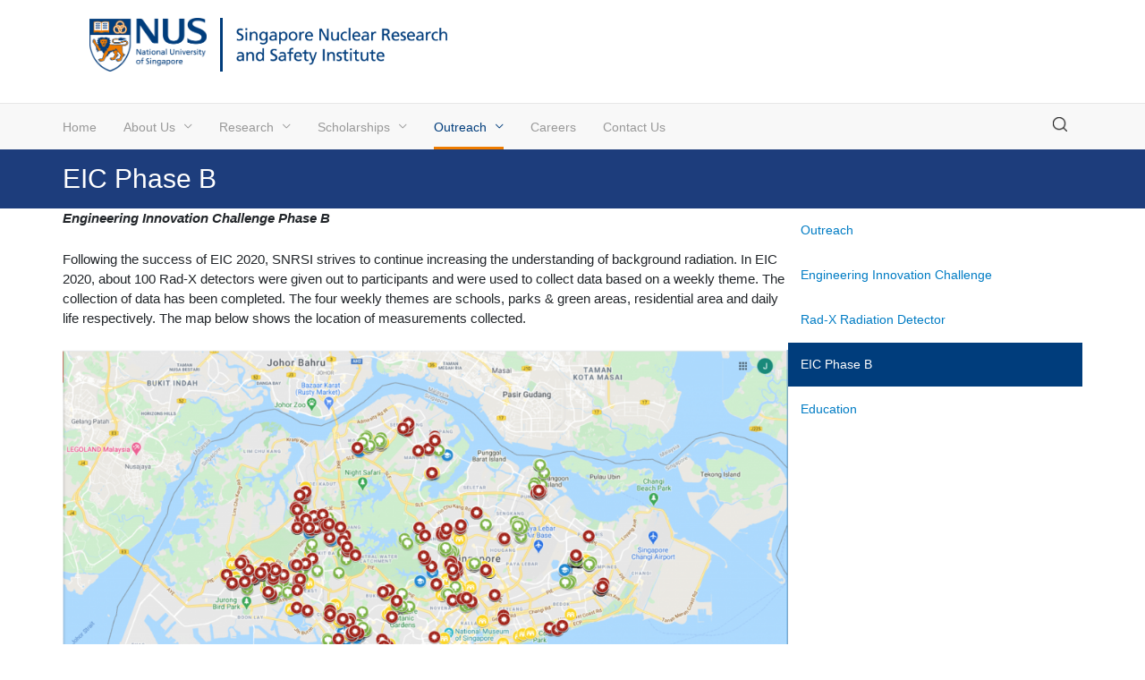

--- FILE ---
content_type: text/html; charset=UTF-8
request_url: https://snrsi.nus.edu.sg/outreach/eic-phase-b/
body_size: 20573
content:
<!DOCTYPE html>
<html lang="en-US">
<head>
        <meta charset="UTF-8">
    <meta name="viewport" content="width=device-width, initial-scale=1">
    <link rel="profile" href="https://gmpg.org/xfn/11">

    <title>EIC Phase B &#8211; NUS Singapore Nuclear Research and Safety Institute</title>
<meta name='robots' content='max-image-preview:large' />
<link rel='dns-prefetch' href='//snrsi.nus.edu.sg' />
<link rel="alternate" title="oEmbed (JSON)" type="application/json+oembed" href="https://snrsi.nus.edu.sg/wp-json/oembed/1.0/embed?url=https%3A%2F%2Fsnrsi.nus.edu.sg%2Foutreach%2Feic-phase-b%2F" />
<link rel="alternate" title="oEmbed (XML)" type="text/xml+oembed" href="https://snrsi.nus.edu.sg/wp-json/oembed/1.0/embed?url=https%3A%2F%2Fsnrsi.nus.edu.sg%2Foutreach%2Feic-phase-b%2F&#038;format=xml" />
<link rel="preload" href="https://snrsi.nus.edu.sg/wp-content/plugins/bb-plugin/fonts/fontawesome/5.15.4/webfonts/fa-solid-900.woff2" as="font" type="font/woff2" crossorigin="anonymous">
<style id='wp-img-auto-sizes-contain-inline-css'>
img:is([sizes=auto i],[sizes^="auto," i]){contain-intrinsic-size:3000px 1500px}
/*# sourceURL=wp-img-auto-sizes-contain-inline-css */
</style>
<link rel='stylesheet' id='astra-bb-builder-css' href='https://snrsi.nus.edu.sg/wp-content/themes/astra/assets/css/minified/compatibility/page-builder/bb-plugin.min.css?ver=4.11.18' media='all' />
<link rel='stylesheet' id='astra-theme-css-css' href='https://snrsi.nus.edu.sg/wp-content/themes/astra/assets/css/minified/style.min.css?ver=4.11.18' media='all' />
<style id='astra-theme-css-inline-css'>
.ast-no-sidebar .entry-content .alignfull {margin-left: calc( -50vw + 50%);margin-right: calc( -50vw + 50%);max-width: 100vw;width: 100vw;}.ast-no-sidebar .entry-content .alignwide {margin-left: calc(-41vw + 50%);margin-right: calc(-41vw + 50%);max-width: unset;width: unset;}.ast-no-sidebar .entry-content .alignfull .alignfull,.ast-no-sidebar .entry-content .alignfull .alignwide,.ast-no-sidebar .entry-content .alignwide .alignfull,.ast-no-sidebar .entry-content .alignwide .alignwide,.ast-no-sidebar .entry-content .wp-block-column .alignfull,.ast-no-sidebar .entry-content .wp-block-column .alignwide{width: 100%;margin-left: auto;margin-right: auto;}.wp-block-gallery,.blocks-gallery-grid {margin: 0;}.wp-block-separator {max-width: 100px;}.wp-block-separator.is-style-wide,.wp-block-separator.is-style-dots {max-width: none;}.entry-content .has-2-columns .wp-block-column:first-child {padding-right: 10px;}.entry-content .has-2-columns .wp-block-column:last-child {padding-left: 10px;}@media (max-width: 782px) {.entry-content .wp-block-columns .wp-block-column {flex-basis: 100%;}.entry-content .has-2-columns .wp-block-column:first-child {padding-right: 0;}.entry-content .has-2-columns .wp-block-column:last-child {padding-left: 0;}}body .entry-content .wp-block-latest-posts {margin-left: 0;}body .entry-content .wp-block-latest-posts li {list-style: none;}.ast-no-sidebar .ast-container .entry-content .wp-block-latest-posts {margin-left: 0;}.ast-header-break-point .entry-content .alignwide {margin-left: auto;margin-right: auto;}.entry-content .blocks-gallery-item img {margin-bottom: auto;}.wp-block-pullquote {border-top: 4px solid #555d66;border-bottom: 4px solid #555d66;color: #40464d;}:root{--ast-post-nav-space:0;--ast-container-default-xlg-padding:6.67em;--ast-container-default-lg-padding:5.67em;--ast-container-default-slg-padding:4.34em;--ast-container-default-md-padding:3.34em;--ast-container-default-sm-padding:6.67em;--ast-container-default-xs-padding:2.4em;--ast-container-default-xxs-padding:1.4em;--ast-code-block-background:#EEEEEE;--ast-comment-inputs-background:#FAFAFA;--ast-normal-container-width:1140px;--ast-narrow-container-width:750px;--ast-blog-title-font-weight:normal;--ast-blog-meta-weight:inherit;--ast-global-color-primary:var(--ast-global-color-5);--ast-global-color-secondary:var(--ast-global-color-4);--ast-global-color-alternate-background:var(--ast-global-color-7);--ast-global-color-subtle-background:var(--ast-global-color-6);--ast-bg-style-guide:var( --ast-global-color-secondary,--ast-global-color-5 );--ast-shadow-style-guide:0px 0px 4px 0 #00000057;--ast-global-dark-bg-style:#fff;--ast-global-dark-lfs:#fbfbfb;--ast-widget-bg-color:#fafafa;--ast-wc-container-head-bg-color:#fbfbfb;--ast-title-layout-bg:#eeeeee;--ast-search-border-color:#e7e7e7;--ast-lifter-hover-bg:#e6e6e6;--ast-gallery-block-color:#000;--srfm-color-input-label:var(--ast-global-color-2);}html{font-size:93.75%;}a,.page-title{color:var(--ast-global-color-0);}a:hover,a:focus{color:var(--ast-global-color-1);}body,button,input,select,textarea,.ast-button,.ast-custom-button{font-family:Arial,Helvetica,Verdana,sans-serif;font-weight:400;font-size:15px;font-size:1rem;line-height:var(--ast-body-line-height,1.6em);}blockquote{color:var(--ast-global-color-3);}h1,h2,h3,h4,h5,h6,.entry-content :where(h1,h2,h3,h4,h5,h6),.site-title,.site-title a{font-family:Arial,Helvetica,Verdana,sans-serif;font-weight:400;}.ast-site-identity .site-title a{color:var(--ast-global-color-2);}.site-title{font-size:35px;font-size:2.3333333333333rem;display:none;}.site-header .site-description{font-size:15px;font-size:1rem;display:none;}.entry-title{font-size:26px;font-size:1.7333333333333rem;}.archive .ast-article-post .ast-article-inner,.blog .ast-article-post .ast-article-inner,.archive .ast-article-post .ast-article-inner:hover,.blog .ast-article-post .ast-article-inner:hover{overflow:hidden;}h1,.entry-content :where(h1){font-size:40px;font-size:2.6666666666667rem;font-family:Arial,Helvetica,Verdana,sans-serif;line-height:1.4em;}h2,.entry-content :where(h2){font-size:30px;font-size:2rem;font-family:Arial,Helvetica,Verdana,sans-serif;line-height:1.25em;}h3,.entry-content :where(h3){font-size:25px;font-size:1.6666666666667rem;font-family:Arial,Helvetica,Verdana,sans-serif;line-height:1.2em;}h4,.entry-content :where(h4){font-size:20px;font-size:1.3333333333333rem;line-height:1.2em;font-family:Arial,Helvetica,Verdana,sans-serif;}h5,.entry-content :where(h5){font-size:18px;font-size:1.2rem;line-height:1.2em;font-family:Arial,Helvetica,Verdana,sans-serif;}h6,.entry-content :where(h6){font-size:15px;font-size:1rem;line-height:1.25em;font-family:Arial,Helvetica,Verdana,sans-serif;}::selection{background-color:var(--ast-global-color-0);color:#ffffff;}body,h1,h2,h3,h4,h5,h6,.entry-title a,.entry-content :where(h1,h2,h3,h4,h5,h6){color:var(--ast-global-color-3);}.tagcloud a:hover,.tagcloud a:focus,.tagcloud a.current-item{color:#ffffff;border-color:var(--ast-global-color-0);background-color:var(--ast-global-color-0);}input:focus,input[type="text"]:focus,input[type="email"]:focus,input[type="url"]:focus,input[type="password"]:focus,input[type="reset"]:focus,input[type="search"]:focus,textarea:focus{border-color:var(--ast-global-color-0);}input[type="radio"]:checked,input[type=reset],input[type="checkbox"]:checked,input[type="checkbox"]:hover:checked,input[type="checkbox"]:focus:checked,input[type=range]::-webkit-slider-thumb{border-color:var(--ast-global-color-0);background-color:var(--ast-global-color-0);box-shadow:none;}.site-footer a:hover + .post-count,.site-footer a:focus + .post-count{background:var(--ast-global-color-0);border-color:var(--ast-global-color-0);}.single .nav-links .nav-previous,.single .nav-links .nav-next{color:var(--ast-global-color-0);}.entry-meta,.entry-meta *{line-height:1.45;color:var(--ast-global-color-0);}.entry-meta a:not(.ast-button):hover,.entry-meta a:not(.ast-button):hover *,.entry-meta a:not(.ast-button):focus,.entry-meta a:not(.ast-button):focus *,.page-links > .page-link,.page-links .page-link:hover,.post-navigation a:hover{color:var(--ast-global-color-1);}#cat option,.secondary .calendar_wrap thead a,.secondary .calendar_wrap thead a:visited{color:var(--ast-global-color-0);}.secondary .calendar_wrap #today,.ast-progress-val span{background:var(--ast-global-color-0);}.secondary a:hover + .post-count,.secondary a:focus + .post-count{background:var(--ast-global-color-0);border-color:var(--ast-global-color-0);}.calendar_wrap #today > a{color:#ffffff;}.page-links .page-link,.single .post-navigation a{color:var(--ast-global-color-0);}.ast-search-menu-icon .search-form button.search-submit{padding:0 4px;}.ast-search-menu-icon form.search-form{padding-right:0;}.ast-header-search .ast-search-menu-icon.ast-dropdown-active .search-form,.ast-header-search .ast-search-menu-icon.ast-dropdown-active .search-field:focus{transition:all 0.2s;}.search-form input.search-field:focus{outline:none;}.widget-title,.widget .wp-block-heading{font-size:21px;font-size:1.4rem;color:var(--ast-global-color-3);}.single .ast-author-details .author-title{color:var(--ast-global-color-1);}.ast-search-menu-icon.slide-search a:focus-visible:focus-visible,.astra-search-icon:focus-visible,#close:focus-visible,a:focus-visible,.ast-menu-toggle:focus-visible,.site .skip-link:focus-visible,.wp-block-loginout input:focus-visible,.wp-block-search.wp-block-search__button-inside .wp-block-search__inside-wrapper,.ast-header-navigation-arrow:focus-visible,.ast-orders-table__row .ast-orders-table__cell:focus-visible,a#ast-apply-coupon:focus-visible,#ast-apply-coupon:focus-visible,#close:focus-visible,.button.search-submit:focus-visible,#search_submit:focus,.normal-search:focus-visible,.ast-header-account-wrap:focus-visible,.astra-cart-drawer-close:focus,.ast-single-variation:focus,.ast-button:focus{outline-style:dotted;outline-color:inherit;outline-width:thin;}input:focus,input[type="text"]:focus,input[type="email"]:focus,input[type="url"]:focus,input[type="password"]:focus,input[type="reset"]:focus,input[type="search"]:focus,input[type="number"]:focus,textarea:focus,.wp-block-search__input:focus,[data-section="section-header-mobile-trigger"] .ast-button-wrap .ast-mobile-menu-trigger-minimal:focus,.ast-mobile-popup-drawer.active .menu-toggle-close:focus,#ast-scroll-top:focus,#coupon_code:focus,#ast-coupon-code:focus{border-style:dotted;border-color:inherit;border-width:thin;}input{outline:none;}.main-header-menu .menu-link,.ast-header-custom-item a{color:var(--ast-global-color-3);}.main-header-menu .menu-item:hover > .menu-link,.main-header-menu .menu-item:hover > .ast-menu-toggle,.main-header-menu .ast-masthead-custom-menu-items a:hover,.main-header-menu .menu-item.focus > .menu-link,.main-header-menu .menu-item.focus > .ast-menu-toggle,.main-header-menu .current-menu-item > .menu-link,.main-header-menu .current-menu-ancestor > .menu-link,.main-header-menu .current-menu-item > .ast-menu-toggle,.main-header-menu .current-menu-ancestor > .ast-menu-toggle{color:var(--ast-global-color-0);}.header-main-layout-3 .ast-main-header-bar-alignment{margin-right:auto;}.header-main-layout-2 .site-header-section-left .ast-site-identity{text-align:left;}.ast-logo-title-inline .site-logo-img{padding-right:1em;}body .ast-oembed-container *{position:absolute;top:0;width:100%;height:100%;left:0;}body .wp-block-embed-pocket-casts .ast-oembed-container *{position:unset;}.ast-header-break-point .ast-mobile-menu-buttons-minimal.menu-toggle{background:transparent;color:var(--ast-global-color-0);}.ast-header-break-point .ast-mobile-menu-buttons-outline.menu-toggle{background:transparent;border:1px solid var(--ast-global-color-0);color:var(--ast-global-color-0);}.ast-header-break-point .ast-mobile-menu-buttons-fill.menu-toggle{background:var(--ast-global-color-0);}.ast-single-post-featured-section + article {margin-top: 2em;}.site-content .ast-single-post-featured-section img {width: 100%;overflow: hidden;object-fit: cover;}.site > .ast-single-related-posts-container {margin-top: 0;}@media (min-width: 769px) {.ast-desktop .ast-container--narrow {max-width: var(--ast-narrow-container-width);margin: 0 auto;}}.ast-page-builder-template .hentry {margin: 0;}.ast-page-builder-template .site-content > .ast-container {max-width: 100%;padding: 0;}.ast-page-builder-template .site .site-content #primary {padding: 0;margin: 0;}.ast-page-builder-template .no-results {text-align: center;margin: 4em auto;}.ast-page-builder-template .ast-pagination {padding: 2em;}.ast-page-builder-template .entry-header.ast-no-title.ast-no-thumbnail {margin-top: 0;}.ast-page-builder-template .entry-header.ast-header-without-markup {margin-top: 0;margin-bottom: 0;}.ast-page-builder-template .entry-header.ast-no-title.ast-no-meta {margin-bottom: 0;}.ast-page-builder-template.single .post-navigation {padding-bottom: 2em;}.ast-page-builder-template.single-post .site-content > .ast-container {max-width: 100%;}.ast-page-builder-template .entry-header {margin-top: 4em;margin-left: auto;margin-right: auto;padding-left: 20px;padding-right: 20px;}.single.ast-page-builder-template .entry-header {padding-left: 20px;padding-right: 20px;}.ast-page-builder-template .ast-archive-description {margin: 4em auto 0;padding-left: 20px;padding-right: 20px;}.ast-page-builder-template.ast-no-sidebar .entry-content .alignwide {margin-left: 0;margin-right: 0;}.footer-adv .footer-adv-overlay{border-top-style:solid;border-top-width:1px;border-top-color:#003d7c;}.footer-adv-overlay{background-color:#003062;;}.wp-block-buttons.aligncenter{justify-content:center;}@media (max-width:782px){.entry-content .wp-block-columns .wp-block-column{margin-left:0px;}}.wp-block-image.aligncenter{margin-left:auto;margin-right:auto;}.wp-block-table.aligncenter{margin-left:auto;margin-right:auto;}.wp-block-buttons .wp-block-button.is-style-outline .wp-block-button__link.wp-element-button,.ast-outline-button,.wp-block-uagb-buttons-child .uagb-buttons-repeater.ast-outline-button{border-top-width:2px;border-right-width:2px;border-bottom-width:2px;border-left-width:2px;font-family:inherit;font-weight:inherit;line-height:1em;}.wp-block-button .wp-block-button__link.wp-element-button.is-style-outline:not(.has-background),.wp-block-button.is-style-outline>.wp-block-button__link.wp-element-button:not(.has-background),.ast-outline-button{background-color:transparent;}.entry-content[data-ast-blocks-layout] > figure{margin-bottom:1em;}@media (max-width:768px){.ast-left-sidebar #content > .ast-container{display:flex;flex-direction:column-reverse;width:100%;}.ast-separate-container .ast-article-post,.ast-separate-container .ast-article-single{padding:1.5em 2.14em;}.ast-author-box img.avatar{margin:20px 0 0 0;}}@media (min-width:769px){.ast-separate-container.ast-right-sidebar #primary,.ast-separate-container.ast-left-sidebar #primary{border:0;}.search-no-results.ast-separate-container #primary{margin-bottom:4em;}}.menu-toggle,button,.ast-button,.ast-custom-button,.button,input#submit,input[type="button"],input[type="submit"],input[type="reset"]{color:#ffffff;border-color:var(--ast-global-color-0);background-color:var(--ast-global-color-0);padding-top:15px;padding-right:30px;padding-bottom:15px;padding-left:30px;font-family:inherit;font-weight:inherit;}button:focus,.menu-toggle:hover,button:hover,.ast-button:hover,.ast-custom-button:hover .button:hover,.ast-custom-button:hover,input[type=reset]:hover,input[type=reset]:focus,input#submit:hover,input#submit:focus,input[type="button"]:hover,input[type="button"]:focus,input[type="submit"]:hover,input[type="submit"]:focus{color:#ffffff;background-color:var(--ast-global-color-1);border-color:var(--ast-global-color-1);}@media (max-width:768px){.menu-toggle,button,.ast-button,.ast-custom-button,.button,input#submit,input[type="button"],input[type="submit"],input[type="reset"]{padding-top:14px;padding-right:28px;padding-bottom:14px;padding-left:28px;}}@media (max-width:544px){.menu-toggle,button,.ast-button,.ast-custom-button,.button,input#submit,input[type="button"],input[type="submit"],input[type="reset"]{padding-top:12px;padding-right:24px;padding-bottom:12px;padding-left:24px;}}@media (max-width:768px){.ast-mobile-header-stack .main-header-bar .ast-search-menu-icon{display:inline-block;}.ast-header-break-point.ast-header-custom-item-outside .ast-mobile-header-stack .main-header-bar .ast-search-icon{margin:0;}.ast-comment-avatar-wrap img{max-width:2.5em;}.ast-comment-meta{padding:0 1.8888em 1.3333em;}.ast-separate-container .ast-comment-list li.depth-1{padding:1.5em 2.14em;}.ast-separate-container .comment-respond{padding:2em 2.14em;}}@media (min-width:544px){.ast-container{max-width:100%;}}@media (max-width:544px){.ast-separate-container .ast-article-post,.ast-separate-container .ast-article-single,.ast-separate-container .comments-title,.ast-separate-container .ast-archive-description{padding:1.5em 1em;}.ast-separate-container #content .ast-container{padding-left:0.54em;padding-right:0.54em;}.ast-separate-container .ast-comment-list .bypostauthor{padding:.5em;}.ast-search-menu-icon.ast-dropdown-active .search-field{width:170px;}.site-branding img,.site-header .site-logo-img .custom-logo-link img{max-width:100%;}} #ast-mobile-header .ast-site-header-cart-li a{pointer-events:none;}.ast-no-sidebar.ast-separate-container .entry-content .alignfull {margin-left: -6.67em;margin-right: -6.67em;width: auto;}@media (max-width: 1200px) {.ast-no-sidebar.ast-separate-container .entry-content .alignfull {margin-left: -2.4em;margin-right: -2.4em;}}@media (max-width: 768px) {.ast-no-sidebar.ast-separate-container .entry-content .alignfull {margin-left: -2.14em;margin-right: -2.14em;}}@media (max-width: 544px) {.ast-no-sidebar.ast-separate-container .entry-content .alignfull {margin-left: -1em;margin-right: -1em;}}.ast-no-sidebar.ast-separate-container .entry-content .alignwide {margin-left: -20px;margin-right: -20px;}.ast-no-sidebar.ast-separate-container .entry-content .wp-block-column .alignfull,.ast-no-sidebar.ast-separate-container .entry-content .wp-block-column .alignwide {margin-left: auto;margin-right: auto;width: 100%;}@media (max-width:768px){.site-title{display:none;}.site-header .site-description{display:none;}h1,.entry-content :where(h1){font-size:30px;}h2,.entry-content :where(h2){font-size:25px;}h3,.entry-content :where(h3){font-size:20px;}}@media (max-width:544px){.site-title{display:none;}.site-header .site-description{display:none;}h1,.entry-content :where(h1){font-size:30px;}h2,.entry-content :where(h2){font-size:25px;}h3,.entry-content :where(h3){font-size:20px;}}@media (max-width:768px){html{font-size:85.5%;}}@media (max-width:544px){html{font-size:85.5%;}}@media (min-width:769px){.ast-container{max-width:1180px;}}@font-face {font-family: "Astra";src: url(https://snrsi.nus.edu.sg/wp-content/themes/astra/assets/fonts/astra.woff) format("woff"),url(https://snrsi.nus.edu.sg/wp-content/themes/astra/assets/fonts/astra.ttf) format("truetype"),url(https://snrsi.nus.edu.sg/wp-content/themes/astra/assets/fonts/astra.svg#astra) format("svg");font-weight: normal;font-style: normal;font-display: fallback;}@media (max-width:991px) {.main-header-bar .main-header-bar-navigation{display:none;}}.ast-desktop .main-header-menu.submenu-with-border .sub-menu,.ast-desktop .main-header-menu.submenu-with-border .astra-full-megamenu-wrapper{border-color:var(--ast-global-color-0);}.ast-desktop .main-header-menu.submenu-with-border .sub-menu{border-top-width:2px;border-style:solid;}.ast-desktop .main-header-menu.submenu-with-border .sub-menu .sub-menu{top:-2px;}.ast-desktop .main-header-menu.submenu-with-border .sub-menu .menu-link,.ast-desktop .main-header-menu.submenu-with-border .children .menu-link{border-bottom-width:0px;border-style:solid;border-color:#eaeaea;}@media (min-width:769px){.main-header-menu .sub-menu .menu-item.ast-left-align-sub-menu:hover > .sub-menu,.main-header-menu .sub-menu .menu-item.ast-left-align-sub-menu.focus > .sub-menu{margin-left:-0px;}}.ast-small-footer{border-top-style:solid;border-top-width:1px;border-top-color:#7a7a7a;}.ast-small-footer-wrap{text-align:center;}.site .comments-area{padding-bottom:3em;}.ast-header-break-point.ast-header-custom-item-inside .main-header-bar .main-header-bar-navigation .ast-search-icon {display: none;}.ast-header-break-point.ast-header-custom-item-inside .main-header-bar .ast-search-menu-icon .search-form {padding: 0;display: block;overflow: hidden;}.ast-header-break-point .ast-header-custom-item .widget:last-child {margin-bottom: 1em;}.ast-header-custom-item .widget {margin: 0.5em;display: inline-block;vertical-align: middle;}.ast-header-custom-item .widget p {margin-bottom: 0;}.ast-header-custom-item .widget li {width: auto;}.ast-header-custom-item-inside .button-custom-menu-item .menu-link {display: none;}.ast-header-custom-item-inside.ast-header-break-point .button-custom-menu-item .ast-custom-button-link {display: none;}.ast-header-custom-item-inside.ast-header-break-point .button-custom-menu-item .menu-link {display: block;}.ast-header-break-point.ast-header-custom-item-outside .main-header-bar .ast-search-icon {margin-right: 1em;}.ast-header-break-point.ast-header-custom-item-inside .main-header-bar .ast-search-menu-icon .search-field,.ast-header-break-point.ast-header-custom-item-inside .main-header-bar .ast-search-menu-icon.ast-inline-search .search-field {width: 100%;padding-right: 5.5em;}.ast-header-break-point.ast-header-custom-item-inside .main-header-bar .ast-search-menu-icon .search-submit {display: block;position: absolute;height: 100%;top: 0;right: 0;padding: 0 1em;border-radius: 0;}.ast-header-break-point .ast-header-custom-item .ast-masthead-custom-menu-items {padding-left: 20px;padding-right: 20px;margin-bottom: 1em;margin-top: 1em;}.ast-header-custom-item-inside.ast-header-break-point .button-custom-menu-item {padding-left: 0;padding-right: 0;margin-top: 0;margin-bottom: 0;}.astra-icon-down_arrow::after {content: "\e900";font-family: Astra;}.astra-icon-close::after {content: "\e5cd";font-family: Astra;}.astra-icon-drag_handle::after {content: "\e25d";font-family: Astra;}.astra-icon-format_align_justify::after {content: "\e235";font-family: Astra;}.astra-icon-menu::after {content: "\e5d2";font-family: Astra;}.astra-icon-reorder::after {content: "\e8fe";font-family: Astra;}.astra-icon-search::after {content: "\e8b6";font-family: Astra;}.astra-icon-zoom_in::after {content: "\e56b";font-family: Astra;}.astra-icon-check-circle::after {content: "\e901";font-family: Astra;}.astra-icon-shopping-cart::after {content: "\f07a";font-family: Astra;}.astra-icon-shopping-bag::after {content: "\f290";font-family: Astra;}.astra-icon-shopping-basket::after {content: "\f291";font-family: Astra;}.astra-icon-circle-o::after {content: "\e903";font-family: Astra;}.astra-icon-certificate::after {content: "\e902";font-family: Astra;}blockquote {padding: 1.2em;}:root .has-ast-global-color-0-color{color:var(--ast-global-color-0);}:root .has-ast-global-color-0-background-color{background-color:var(--ast-global-color-0);}:root .wp-block-button .has-ast-global-color-0-color{color:var(--ast-global-color-0);}:root .wp-block-button .has-ast-global-color-0-background-color{background-color:var(--ast-global-color-0);}:root .has-ast-global-color-1-color{color:var(--ast-global-color-1);}:root .has-ast-global-color-1-background-color{background-color:var(--ast-global-color-1);}:root .wp-block-button .has-ast-global-color-1-color{color:var(--ast-global-color-1);}:root .wp-block-button .has-ast-global-color-1-background-color{background-color:var(--ast-global-color-1);}:root .has-ast-global-color-2-color{color:var(--ast-global-color-2);}:root .has-ast-global-color-2-background-color{background-color:var(--ast-global-color-2);}:root .wp-block-button .has-ast-global-color-2-color{color:var(--ast-global-color-2);}:root .wp-block-button .has-ast-global-color-2-background-color{background-color:var(--ast-global-color-2);}:root .has-ast-global-color-3-color{color:var(--ast-global-color-3);}:root .has-ast-global-color-3-background-color{background-color:var(--ast-global-color-3);}:root .wp-block-button .has-ast-global-color-3-color{color:var(--ast-global-color-3);}:root .wp-block-button .has-ast-global-color-3-background-color{background-color:var(--ast-global-color-3);}:root .has-ast-global-color-4-color{color:var(--ast-global-color-4);}:root .has-ast-global-color-4-background-color{background-color:var(--ast-global-color-4);}:root .wp-block-button .has-ast-global-color-4-color{color:var(--ast-global-color-4);}:root .wp-block-button .has-ast-global-color-4-background-color{background-color:var(--ast-global-color-4);}:root .has-ast-global-color-5-color{color:var(--ast-global-color-5);}:root .has-ast-global-color-5-background-color{background-color:var(--ast-global-color-5);}:root .wp-block-button .has-ast-global-color-5-color{color:var(--ast-global-color-5);}:root .wp-block-button .has-ast-global-color-5-background-color{background-color:var(--ast-global-color-5);}:root .has-ast-global-color-6-color{color:var(--ast-global-color-6);}:root .has-ast-global-color-6-background-color{background-color:var(--ast-global-color-6);}:root .wp-block-button .has-ast-global-color-6-color{color:var(--ast-global-color-6);}:root .wp-block-button .has-ast-global-color-6-background-color{background-color:var(--ast-global-color-6);}:root .has-ast-global-color-7-color{color:var(--ast-global-color-7);}:root .has-ast-global-color-7-background-color{background-color:var(--ast-global-color-7);}:root .wp-block-button .has-ast-global-color-7-color{color:var(--ast-global-color-7);}:root .wp-block-button .has-ast-global-color-7-background-color{background-color:var(--ast-global-color-7);}:root .has-ast-global-color-8-color{color:var(--ast-global-color-8);}:root .has-ast-global-color-8-background-color{background-color:var(--ast-global-color-8);}:root .wp-block-button .has-ast-global-color-8-color{color:var(--ast-global-color-8);}:root .wp-block-button .has-ast-global-color-8-background-color{background-color:var(--ast-global-color-8);}:root{--ast-global-color-0:#0170B9;--ast-global-color-1:#3a3a3a;--ast-global-color-2:#3a3a3a;--ast-global-color-3:#4B4F58;--ast-global-color-4:#F5F5F5;--ast-global-color-5:#FFFFFF;--ast-global-color-6:#E5E5E5;--ast-global-color-7:#424242;--ast-global-color-8:#000000;}:root {--ast-border-color : #dddddd;}.ast-single-entry-banner {-js-display: flex;display: flex;flex-direction: column;justify-content: center;text-align: center;position: relative;background: var(--ast-title-layout-bg);}.ast-single-entry-banner[data-banner-layout="layout-1"] {max-width: 1140px;background: inherit;padding: 20px 0;}.ast-single-entry-banner[data-banner-width-type="custom"] {margin: 0 auto;width: 100%;}.ast-single-entry-banner + .site-content .entry-header {margin-bottom: 0;}.site .ast-author-avatar {--ast-author-avatar-size: ;}a.ast-underline-text {text-decoration: underline;}.ast-container > .ast-terms-link {position: relative;display: block;}a.ast-button.ast-badge-tax {padding: 4px 8px;border-radius: 3px;font-size: inherit;}header.entry-header{text-align:left;}header.entry-header > *:not(:last-child){margin-bottom:10px;}@media (max-width:768px){header.entry-header{text-align:left;}}@media (max-width:544px){header.entry-header{text-align:left;}}.ast-archive-entry-banner {-js-display: flex;display: flex;flex-direction: column;justify-content: center;text-align: center;position: relative;background: var(--ast-title-layout-bg);}.ast-archive-entry-banner[data-banner-width-type="custom"] {margin: 0 auto;width: 100%;}.ast-archive-entry-banner[data-banner-layout="layout-1"] {background: inherit;padding: 20px 0;text-align: left;}body.archive .ast-archive-description{max-width:1140px;width:100%;text-align:left;padding-top:3em;padding-right:3em;padding-bottom:3em;padding-left:3em;}body.archive .ast-archive-description .ast-archive-title,body.archive .ast-archive-description .ast-archive-title *{font-size:40px;font-size:2.6666666666667rem;}body.archive .ast-archive-description > *:not(:last-child){margin-bottom:10px;}@media (max-width:768px){body.archive .ast-archive-description{text-align:left;}}@media (max-width:544px){body.archive .ast-archive-description{text-align:left;}}.ast-breadcrumbs .trail-browse,.ast-breadcrumbs .trail-items,.ast-breadcrumbs .trail-items li{display:inline-block;margin:0;padding:0;border:none;background:inherit;text-indent:0;text-decoration:none;}.ast-breadcrumbs .trail-browse{font-size:inherit;font-style:inherit;font-weight:inherit;color:inherit;}.ast-breadcrumbs .trail-items{list-style:none;}.trail-items li::after{padding:0 0.3em;content:"\00bb";}.trail-items li:last-of-type::after{display:none;}h1,h2,h3,h4,h5,h6,.entry-content :where(h1,h2,h3,h4,h5,h6){color:var(--ast-global-color-2);}.ast-header-break-point .main-header-bar{border-bottom-width:1px;}@media (min-width:769px){.main-header-bar{border-bottom-width:1px;}}.main-header-menu .menu-item,#astra-footer-menu .menu-item,.main-header-bar .ast-masthead-custom-menu-items{-js-display:flex;display:flex;-webkit-box-pack:center;-webkit-justify-content:center;-moz-box-pack:center;-ms-flex-pack:center;justify-content:center;-webkit-box-orient:vertical;-webkit-box-direction:normal;-webkit-flex-direction:column;-moz-box-orient:vertical;-moz-box-direction:normal;-ms-flex-direction:column;flex-direction:column;}.main-header-menu > .menu-item > .menu-link,#astra-footer-menu > .menu-item > .menu-link{height:100%;-webkit-box-align:center;-webkit-align-items:center;-moz-box-align:center;-ms-flex-align:center;align-items:center;-js-display:flex;display:flex;}.ast-primary-menu-disabled .main-header-bar .ast-masthead-custom-menu-items{flex:unset;}.main-header-menu .sub-menu .menu-item.menu-item-has-children > .menu-link:after{position:absolute;right:1em;top:50%;transform:translate(0,-50%) rotate(270deg);}.ast-header-break-point .main-header-bar .main-header-bar-navigation .page_item_has_children > .ast-menu-toggle::before,.ast-header-break-point .main-header-bar .main-header-bar-navigation .menu-item-has-children > .ast-menu-toggle::before,.ast-mobile-popup-drawer .main-header-bar-navigation .menu-item-has-children>.ast-menu-toggle::before,.ast-header-break-point .ast-mobile-header-wrap .main-header-bar-navigation .menu-item-has-children > .ast-menu-toggle::before{font-weight:bold;content:"\e900";font-family:Astra;text-decoration:inherit;display:inline-block;}.ast-header-break-point .main-navigation ul.sub-menu .menu-item .menu-link:before{content:"\e900";font-family:Astra;font-size:.65em;text-decoration:inherit;display:inline-block;transform:translate(0,-2px) rotateZ(270deg);margin-right:5px;}.widget_search .search-form:after{font-family:Astra;font-size:1.2em;font-weight:normal;content:"\e8b6";position:absolute;top:50%;right:15px;transform:translate(0,-50%);}.astra-search-icon::before{content:"\e8b6";font-family:Astra;font-style:normal;font-weight:normal;text-decoration:inherit;text-align:center;-webkit-font-smoothing:antialiased;-moz-osx-font-smoothing:grayscale;z-index:3;}.main-header-bar .main-header-bar-navigation .page_item_has_children > a:after,.main-header-bar .main-header-bar-navigation .menu-item-has-children > a:after,.menu-item-has-children .ast-header-navigation-arrow:after{content:"\e900";display:inline-block;font-family:Astra;font-size:.6rem;font-weight:bold;text-rendering:auto;-webkit-font-smoothing:antialiased;-moz-osx-font-smoothing:grayscale;margin-left:10px;line-height:normal;}.menu-item-has-children .sub-menu .ast-header-navigation-arrow:after{margin-left:0;}.ast-mobile-popup-drawer .main-header-bar-navigation .ast-submenu-expanded>.ast-menu-toggle::before{transform:rotateX(180deg);}.ast-header-break-point .main-header-bar-navigation .menu-item-has-children > .menu-link:after{display:none;}@media (min-width:769px){.ast-builder-menu .main-navigation > ul > li:last-child a{margin-right:0;}}.ast-separate-container .ast-article-inner{background-color:transparent;background-image:none;}.ast-separate-container .ast-article-post{background-color:var(--ast-global-color-5);background-image:none;}@media (max-width:768px){.ast-separate-container .ast-article-post{background-color:var(--ast-global-color-5);background-image:none;}}@media (max-width:544px){.ast-separate-container .ast-article-post{background-color:var(--ast-global-color-5);background-image:none;}}.ast-separate-container .ast-article-single:not(.ast-related-post),.ast-separate-container .error-404,.ast-separate-container .no-results,.single.ast-separate-container.ast-author-meta,.ast-separate-container .related-posts-title-wrapper,.ast-separate-container .comments-count-wrapper,.ast-box-layout.ast-plain-container .site-content,.ast-padded-layout.ast-plain-container .site-content,.ast-separate-container .ast-archive-description,.ast-separate-container .comments-area .comment-respond,.ast-separate-container .comments-area .ast-comment-list li,.ast-separate-container .comments-area .comments-title{background-color:var(--ast-global-color-5);background-image:none;}@media (max-width:768px){.ast-separate-container .ast-article-single:not(.ast-related-post),.ast-separate-container .error-404,.ast-separate-container .no-results,.single.ast-separate-container.ast-author-meta,.ast-separate-container .related-posts-title-wrapper,.ast-separate-container .comments-count-wrapper,.ast-box-layout.ast-plain-container .site-content,.ast-padded-layout.ast-plain-container .site-content,.ast-separate-container .ast-archive-description{background-color:var(--ast-global-color-5);background-image:none;}}@media (max-width:544px){.ast-separate-container .ast-article-single:not(.ast-related-post),.ast-separate-container .error-404,.ast-separate-container .no-results,.single.ast-separate-container.ast-author-meta,.ast-separate-container .related-posts-title-wrapper,.ast-separate-container .comments-count-wrapper,.ast-box-layout.ast-plain-container .site-content,.ast-padded-layout.ast-plain-container .site-content,.ast-separate-container .ast-archive-description{background-color:var(--ast-global-color-5);background-image:none;}}.ast-separate-container.ast-two-container #secondary .widget{background-color:var(--ast-global-color-5);background-image:none;}@media (max-width:768px){.ast-separate-container.ast-two-container #secondary .widget{background-color:var(--ast-global-color-5);background-image:none;}}@media (max-width:544px){.ast-separate-container.ast-two-container #secondary .widget{background-color:var(--ast-global-color-5);background-image:none;}}
/*# sourceURL=astra-theme-css-inline-css */
</style>
<style id='wp-emoji-styles-inline-css'>

	img.wp-smiley, img.emoji {
		display: inline !important;
		border: none !important;
		box-shadow: none !important;
		height: 1em !important;
		width: 1em !important;
		margin: 0 0.07em !important;
		vertical-align: -0.1em !important;
		background: none !important;
		padding: 0 !important;
	}
/*# sourceURL=wp-emoji-styles-inline-css */
</style>
<style id='wp-block-library-inline-css'>
:root{--wp-block-synced-color:#7a00df;--wp-block-synced-color--rgb:122,0,223;--wp-bound-block-color:var(--wp-block-synced-color);--wp-editor-canvas-background:#ddd;--wp-admin-theme-color:#007cba;--wp-admin-theme-color--rgb:0,124,186;--wp-admin-theme-color-darker-10:#006ba1;--wp-admin-theme-color-darker-10--rgb:0,107,160.5;--wp-admin-theme-color-darker-20:#005a87;--wp-admin-theme-color-darker-20--rgb:0,90,135;--wp-admin-border-width-focus:2px}@media (min-resolution:192dpi){:root{--wp-admin-border-width-focus:1.5px}}.wp-element-button{cursor:pointer}:root .has-very-light-gray-background-color{background-color:#eee}:root .has-very-dark-gray-background-color{background-color:#313131}:root .has-very-light-gray-color{color:#eee}:root .has-very-dark-gray-color{color:#313131}:root .has-vivid-green-cyan-to-vivid-cyan-blue-gradient-background{background:linear-gradient(135deg,#00d084,#0693e3)}:root .has-purple-crush-gradient-background{background:linear-gradient(135deg,#34e2e4,#4721fb 50%,#ab1dfe)}:root .has-hazy-dawn-gradient-background{background:linear-gradient(135deg,#faaca8,#dad0ec)}:root .has-subdued-olive-gradient-background{background:linear-gradient(135deg,#fafae1,#67a671)}:root .has-atomic-cream-gradient-background{background:linear-gradient(135deg,#fdd79a,#004a59)}:root .has-nightshade-gradient-background{background:linear-gradient(135deg,#330968,#31cdcf)}:root .has-midnight-gradient-background{background:linear-gradient(135deg,#020381,#2874fc)}:root{--wp--preset--font-size--normal:16px;--wp--preset--font-size--huge:42px}.has-regular-font-size{font-size:1em}.has-larger-font-size{font-size:2.625em}.has-normal-font-size{font-size:var(--wp--preset--font-size--normal)}.has-huge-font-size{font-size:var(--wp--preset--font-size--huge)}.has-text-align-center{text-align:center}.has-text-align-left{text-align:left}.has-text-align-right{text-align:right}.has-fit-text{white-space:nowrap!important}#end-resizable-editor-section{display:none}.aligncenter{clear:both}.items-justified-left{justify-content:flex-start}.items-justified-center{justify-content:center}.items-justified-right{justify-content:flex-end}.items-justified-space-between{justify-content:space-between}.screen-reader-text{border:0;clip-path:inset(50%);height:1px;margin:-1px;overflow:hidden;padding:0;position:absolute;width:1px;word-wrap:normal!important}.screen-reader-text:focus{background-color:#ddd;clip-path:none;color:#444;display:block;font-size:1em;height:auto;left:5px;line-height:normal;padding:15px 23px 14px;text-decoration:none;top:5px;width:auto;z-index:100000}html :where(.has-border-color){border-style:solid}html :where([style*=border-top-color]){border-top-style:solid}html :where([style*=border-right-color]){border-right-style:solid}html :where([style*=border-bottom-color]){border-bottom-style:solid}html :where([style*=border-left-color]){border-left-style:solid}html :where([style*=border-width]){border-style:solid}html :where([style*=border-top-width]){border-top-style:solid}html :where([style*=border-right-width]){border-right-style:solid}html :where([style*=border-bottom-width]){border-bottom-style:solid}html :where([style*=border-left-width]){border-left-style:solid}html :where(img[class*=wp-image-]){height:auto;max-width:100%}:where(figure){margin:0 0 1em}html :where(.is-position-sticky){--wp-admin--admin-bar--position-offset:var(--wp-admin--admin-bar--height,0px)}@media screen and (max-width:600px){html :where(.is-position-sticky){--wp-admin--admin-bar--position-offset:0px}}

/*# sourceURL=wp-block-library-inline-css */
</style><style id='global-styles-inline-css'>
:root{--wp--preset--aspect-ratio--square: 1;--wp--preset--aspect-ratio--4-3: 4/3;--wp--preset--aspect-ratio--3-4: 3/4;--wp--preset--aspect-ratio--3-2: 3/2;--wp--preset--aspect-ratio--2-3: 2/3;--wp--preset--aspect-ratio--16-9: 16/9;--wp--preset--aspect-ratio--9-16: 9/16;--wp--preset--color--black: #000000;--wp--preset--color--cyan-bluish-gray: #abb8c3;--wp--preset--color--white: #ffffff;--wp--preset--color--pale-pink: #f78da7;--wp--preset--color--vivid-red: #cf2e2e;--wp--preset--color--luminous-vivid-orange: #ff6900;--wp--preset--color--luminous-vivid-amber: #fcb900;--wp--preset--color--light-green-cyan: #7bdcb5;--wp--preset--color--vivid-green-cyan: #00d084;--wp--preset--color--pale-cyan-blue: #8ed1fc;--wp--preset--color--vivid-cyan-blue: #0693e3;--wp--preset--color--vivid-purple: #9b51e0;--wp--preset--color--ast-global-color-0: var(--ast-global-color-0);--wp--preset--color--ast-global-color-1: var(--ast-global-color-1);--wp--preset--color--ast-global-color-2: var(--ast-global-color-2);--wp--preset--color--ast-global-color-3: var(--ast-global-color-3);--wp--preset--color--ast-global-color-4: var(--ast-global-color-4);--wp--preset--color--ast-global-color-5: var(--ast-global-color-5);--wp--preset--color--ast-global-color-6: var(--ast-global-color-6);--wp--preset--color--ast-global-color-7: var(--ast-global-color-7);--wp--preset--color--ast-global-color-8: var(--ast-global-color-8);--wp--preset--gradient--vivid-cyan-blue-to-vivid-purple: linear-gradient(135deg,rgb(6,147,227) 0%,rgb(155,81,224) 100%);--wp--preset--gradient--light-green-cyan-to-vivid-green-cyan: linear-gradient(135deg,rgb(122,220,180) 0%,rgb(0,208,130) 100%);--wp--preset--gradient--luminous-vivid-amber-to-luminous-vivid-orange: linear-gradient(135deg,rgb(252,185,0) 0%,rgb(255,105,0) 100%);--wp--preset--gradient--luminous-vivid-orange-to-vivid-red: linear-gradient(135deg,rgb(255,105,0) 0%,rgb(207,46,46) 100%);--wp--preset--gradient--very-light-gray-to-cyan-bluish-gray: linear-gradient(135deg,rgb(238,238,238) 0%,rgb(169,184,195) 100%);--wp--preset--gradient--cool-to-warm-spectrum: linear-gradient(135deg,rgb(74,234,220) 0%,rgb(151,120,209) 20%,rgb(207,42,186) 40%,rgb(238,44,130) 60%,rgb(251,105,98) 80%,rgb(254,248,76) 100%);--wp--preset--gradient--blush-light-purple: linear-gradient(135deg,rgb(255,206,236) 0%,rgb(152,150,240) 100%);--wp--preset--gradient--blush-bordeaux: linear-gradient(135deg,rgb(254,205,165) 0%,rgb(254,45,45) 50%,rgb(107,0,62) 100%);--wp--preset--gradient--luminous-dusk: linear-gradient(135deg,rgb(255,203,112) 0%,rgb(199,81,192) 50%,rgb(65,88,208) 100%);--wp--preset--gradient--pale-ocean: linear-gradient(135deg,rgb(255,245,203) 0%,rgb(182,227,212) 50%,rgb(51,167,181) 100%);--wp--preset--gradient--electric-grass: linear-gradient(135deg,rgb(202,248,128) 0%,rgb(113,206,126) 100%);--wp--preset--gradient--midnight: linear-gradient(135deg,rgb(2,3,129) 0%,rgb(40,116,252) 100%);--wp--preset--font-size--small: 13px;--wp--preset--font-size--medium: 20px;--wp--preset--font-size--large: 36px;--wp--preset--font-size--x-large: 42px;--wp--preset--spacing--20: 0.44rem;--wp--preset--spacing--30: 0.67rem;--wp--preset--spacing--40: 1rem;--wp--preset--spacing--50: 1.5rem;--wp--preset--spacing--60: 2.25rem;--wp--preset--spacing--70: 3.38rem;--wp--preset--spacing--80: 5.06rem;--wp--preset--shadow--natural: 6px 6px 9px rgba(0, 0, 0, 0.2);--wp--preset--shadow--deep: 12px 12px 50px rgba(0, 0, 0, 0.4);--wp--preset--shadow--sharp: 6px 6px 0px rgba(0, 0, 0, 0.2);--wp--preset--shadow--outlined: 6px 6px 0px -3px rgb(255, 255, 255), 6px 6px rgb(0, 0, 0);--wp--preset--shadow--crisp: 6px 6px 0px rgb(0, 0, 0);}:root { --wp--style--global--content-size: var(--wp--custom--ast-content-width-size);--wp--style--global--wide-size: var(--wp--custom--ast-wide-width-size); }:where(body) { margin: 0; }.wp-site-blocks > .alignleft { float: left; margin-right: 2em; }.wp-site-blocks > .alignright { float: right; margin-left: 2em; }.wp-site-blocks > .aligncenter { justify-content: center; margin-left: auto; margin-right: auto; }:where(.wp-site-blocks) > * { margin-block-start: 24px; margin-block-end: 0; }:where(.wp-site-blocks) > :first-child { margin-block-start: 0; }:where(.wp-site-blocks) > :last-child { margin-block-end: 0; }:root { --wp--style--block-gap: 24px; }:root :where(.is-layout-flow) > :first-child{margin-block-start: 0;}:root :where(.is-layout-flow) > :last-child{margin-block-end: 0;}:root :where(.is-layout-flow) > *{margin-block-start: 24px;margin-block-end: 0;}:root :where(.is-layout-constrained) > :first-child{margin-block-start: 0;}:root :where(.is-layout-constrained) > :last-child{margin-block-end: 0;}:root :where(.is-layout-constrained) > *{margin-block-start: 24px;margin-block-end: 0;}:root :where(.is-layout-flex){gap: 24px;}:root :where(.is-layout-grid){gap: 24px;}.is-layout-flow > .alignleft{float: left;margin-inline-start: 0;margin-inline-end: 2em;}.is-layout-flow > .alignright{float: right;margin-inline-start: 2em;margin-inline-end: 0;}.is-layout-flow > .aligncenter{margin-left: auto !important;margin-right: auto !important;}.is-layout-constrained > .alignleft{float: left;margin-inline-start: 0;margin-inline-end: 2em;}.is-layout-constrained > .alignright{float: right;margin-inline-start: 2em;margin-inline-end: 0;}.is-layout-constrained > .aligncenter{margin-left: auto !important;margin-right: auto !important;}.is-layout-constrained > :where(:not(.alignleft):not(.alignright):not(.alignfull)){max-width: var(--wp--style--global--content-size);margin-left: auto !important;margin-right: auto !important;}.is-layout-constrained > .alignwide{max-width: var(--wp--style--global--wide-size);}body .is-layout-flex{display: flex;}.is-layout-flex{flex-wrap: wrap;align-items: center;}.is-layout-flex > :is(*, div){margin: 0;}body .is-layout-grid{display: grid;}.is-layout-grid > :is(*, div){margin: 0;}body{padding-top: 0px;padding-right: 0px;padding-bottom: 0px;padding-left: 0px;}a:where(:not(.wp-element-button)){text-decoration: none;}:root :where(.wp-element-button, .wp-block-button__link){background-color: #32373c;border-width: 0;color: #fff;font-family: inherit;font-size: inherit;font-style: inherit;font-weight: inherit;letter-spacing: inherit;line-height: inherit;padding-top: calc(0.667em + 2px);padding-right: calc(1.333em + 2px);padding-bottom: calc(0.667em + 2px);padding-left: calc(1.333em + 2px);text-decoration: none;text-transform: inherit;}.has-black-color{color: var(--wp--preset--color--black) !important;}.has-cyan-bluish-gray-color{color: var(--wp--preset--color--cyan-bluish-gray) !important;}.has-white-color{color: var(--wp--preset--color--white) !important;}.has-pale-pink-color{color: var(--wp--preset--color--pale-pink) !important;}.has-vivid-red-color{color: var(--wp--preset--color--vivid-red) !important;}.has-luminous-vivid-orange-color{color: var(--wp--preset--color--luminous-vivid-orange) !important;}.has-luminous-vivid-amber-color{color: var(--wp--preset--color--luminous-vivid-amber) !important;}.has-light-green-cyan-color{color: var(--wp--preset--color--light-green-cyan) !important;}.has-vivid-green-cyan-color{color: var(--wp--preset--color--vivid-green-cyan) !important;}.has-pale-cyan-blue-color{color: var(--wp--preset--color--pale-cyan-blue) !important;}.has-vivid-cyan-blue-color{color: var(--wp--preset--color--vivid-cyan-blue) !important;}.has-vivid-purple-color{color: var(--wp--preset--color--vivid-purple) !important;}.has-ast-global-color-0-color{color: var(--wp--preset--color--ast-global-color-0) !important;}.has-ast-global-color-1-color{color: var(--wp--preset--color--ast-global-color-1) !important;}.has-ast-global-color-2-color{color: var(--wp--preset--color--ast-global-color-2) !important;}.has-ast-global-color-3-color{color: var(--wp--preset--color--ast-global-color-3) !important;}.has-ast-global-color-4-color{color: var(--wp--preset--color--ast-global-color-4) !important;}.has-ast-global-color-5-color{color: var(--wp--preset--color--ast-global-color-5) !important;}.has-ast-global-color-6-color{color: var(--wp--preset--color--ast-global-color-6) !important;}.has-ast-global-color-7-color{color: var(--wp--preset--color--ast-global-color-7) !important;}.has-ast-global-color-8-color{color: var(--wp--preset--color--ast-global-color-8) !important;}.has-black-background-color{background-color: var(--wp--preset--color--black) !important;}.has-cyan-bluish-gray-background-color{background-color: var(--wp--preset--color--cyan-bluish-gray) !important;}.has-white-background-color{background-color: var(--wp--preset--color--white) !important;}.has-pale-pink-background-color{background-color: var(--wp--preset--color--pale-pink) !important;}.has-vivid-red-background-color{background-color: var(--wp--preset--color--vivid-red) !important;}.has-luminous-vivid-orange-background-color{background-color: var(--wp--preset--color--luminous-vivid-orange) !important;}.has-luminous-vivid-amber-background-color{background-color: var(--wp--preset--color--luminous-vivid-amber) !important;}.has-light-green-cyan-background-color{background-color: var(--wp--preset--color--light-green-cyan) !important;}.has-vivid-green-cyan-background-color{background-color: var(--wp--preset--color--vivid-green-cyan) !important;}.has-pale-cyan-blue-background-color{background-color: var(--wp--preset--color--pale-cyan-blue) !important;}.has-vivid-cyan-blue-background-color{background-color: var(--wp--preset--color--vivid-cyan-blue) !important;}.has-vivid-purple-background-color{background-color: var(--wp--preset--color--vivid-purple) !important;}.has-ast-global-color-0-background-color{background-color: var(--wp--preset--color--ast-global-color-0) !important;}.has-ast-global-color-1-background-color{background-color: var(--wp--preset--color--ast-global-color-1) !important;}.has-ast-global-color-2-background-color{background-color: var(--wp--preset--color--ast-global-color-2) !important;}.has-ast-global-color-3-background-color{background-color: var(--wp--preset--color--ast-global-color-3) !important;}.has-ast-global-color-4-background-color{background-color: var(--wp--preset--color--ast-global-color-4) !important;}.has-ast-global-color-5-background-color{background-color: var(--wp--preset--color--ast-global-color-5) !important;}.has-ast-global-color-6-background-color{background-color: var(--wp--preset--color--ast-global-color-6) !important;}.has-ast-global-color-7-background-color{background-color: var(--wp--preset--color--ast-global-color-7) !important;}.has-ast-global-color-8-background-color{background-color: var(--wp--preset--color--ast-global-color-8) !important;}.has-black-border-color{border-color: var(--wp--preset--color--black) !important;}.has-cyan-bluish-gray-border-color{border-color: var(--wp--preset--color--cyan-bluish-gray) !important;}.has-white-border-color{border-color: var(--wp--preset--color--white) !important;}.has-pale-pink-border-color{border-color: var(--wp--preset--color--pale-pink) !important;}.has-vivid-red-border-color{border-color: var(--wp--preset--color--vivid-red) !important;}.has-luminous-vivid-orange-border-color{border-color: var(--wp--preset--color--luminous-vivid-orange) !important;}.has-luminous-vivid-amber-border-color{border-color: var(--wp--preset--color--luminous-vivid-amber) !important;}.has-light-green-cyan-border-color{border-color: var(--wp--preset--color--light-green-cyan) !important;}.has-vivid-green-cyan-border-color{border-color: var(--wp--preset--color--vivid-green-cyan) !important;}.has-pale-cyan-blue-border-color{border-color: var(--wp--preset--color--pale-cyan-blue) !important;}.has-vivid-cyan-blue-border-color{border-color: var(--wp--preset--color--vivid-cyan-blue) !important;}.has-vivid-purple-border-color{border-color: var(--wp--preset--color--vivid-purple) !important;}.has-ast-global-color-0-border-color{border-color: var(--wp--preset--color--ast-global-color-0) !important;}.has-ast-global-color-1-border-color{border-color: var(--wp--preset--color--ast-global-color-1) !important;}.has-ast-global-color-2-border-color{border-color: var(--wp--preset--color--ast-global-color-2) !important;}.has-ast-global-color-3-border-color{border-color: var(--wp--preset--color--ast-global-color-3) !important;}.has-ast-global-color-4-border-color{border-color: var(--wp--preset--color--ast-global-color-4) !important;}.has-ast-global-color-5-border-color{border-color: var(--wp--preset--color--ast-global-color-5) !important;}.has-ast-global-color-6-border-color{border-color: var(--wp--preset--color--ast-global-color-6) !important;}.has-ast-global-color-7-border-color{border-color: var(--wp--preset--color--ast-global-color-7) !important;}.has-ast-global-color-8-border-color{border-color: var(--wp--preset--color--ast-global-color-8) !important;}.has-vivid-cyan-blue-to-vivid-purple-gradient-background{background: var(--wp--preset--gradient--vivid-cyan-blue-to-vivid-purple) !important;}.has-light-green-cyan-to-vivid-green-cyan-gradient-background{background: var(--wp--preset--gradient--light-green-cyan-to-vivid-green-cyan) !important;}.has-luminous-vivid-amber-to-luminous-vivid-orange-gradient-background{background: var(--wp--preset--gradient--luminous-vivid-amber-to-luminous-vivid-orange) !important;}.has-luminous-vivid-orange-to-vivid-red-gradient-background{background: var(--wp--preset--gradient--luminous-vivid-orange-to-vivid-red) !important;}.has-very-light-gray-to-cyan-bluish-gray-gradient-background{background: var(--wp--preset--gradient--very-light-gray-to-cyan-bluish-gray) !important;}.has-cool-to-warm-spectrum-gradient-background{background: var(--wp--preset--gradient--cool-to-warm-spectrum) !important;}.has-blush-light-purple-gradient-background{background: var(--wp--preset--gradient--blush-light-purple) !important;}.has-blush-bordeaux-gradient-background{background: var(--wp--preset--gradient--blush-bordeaux) !important;}.has-luminous-dusk-gradient-background{background: var(--wp--preset--gradient--luminous-dusk) !important;}.has-pale-ocean-gradient-background{background: var(--wp--preset--gradient--pale-ocean) !important;}.has-electric-grass-gradient-background{background: var(--wp--preset--gradient--electric-grass) !important;}.has-midnight-gradient-background{background: var(--wp--preset--gradient--midnight) !important;}.has-small-font-size{font-size: var(--wp--preset--font-size--small) !important;}.has-medium-font-size{font-size: var(--wp--preset--font-size--medium) !important;}.has-large-font-size{font-size: var(--wp--preset--font-size--large) !important;}.has-x-large-font-size{font-size: var(--wp--preset--font-size--x-large) !important;}
/*# sourceURL=global-styles-inline-css */
</style>

<link rel='stylesheet' id='font-awesome-5-css' href='https://snrsi.nus.edu.sg/wp-content/plugins/bb-plugin/fonts/fontawesome/5.15.4/css/all.min.css?ver=2.9.4.2' media='all' />
<link rel='stylesheet' id='fl-builder-layout-3058-css' href='https://snrsi.nus.edu.sg/wp-content/uploads/bb-plugin/cache/3058-layout.css?ver=e065c645181f000f9bba42b3b194d2de' media='all' />
<link rel='stylesheet' id='astra-addon-css-css' href='https://snrsi.nus.edu.sg/wp-content/uploads/astra-addon/astra-addon-6952372c871a52-04830088.css?ver=4.11.13' media='all' />
<style id='astra-addon-css-inline-css'>
.footer-adv .widget-title,.footer-adv .widget-title a.rsswidget,.ast-no-widget-row .widget-title{font-family:Arial;text-transform:inherit;}.footer-adv .widget > *:not(.widget-title){font-family:Arial;}.footer-adv-overlay{padding-top:70px;padding-bottom:70px;}.ast-search-box.header-cover #close::before,.ast-search-box.full-screen #close::before{font-family:Astra;content:"\e5cd";display:inline-block;transition:transform .3s ease-in-out;}.site-header .ast-inline-search.ast-search-menu-icon .search-field {width: auto;}
/*# sourceURL=astra-addon-css-inline-css */
</style>
<link rel='stylesheet' id='bootstrap-css-css' href='https://snrsi.nus.edu.sg/wp-content/themes/nusthemev4/assets/css/bootstrap.min.css?ver=1.0.0' media='all' />
<link rel='stylesheet' id='styleguide-css-css' href='https://snrsi.nus.edu.sg/wp-content/themes/nusthemev4/assets/css/styleguide.css?ver=1.0.0' media='all' />
<link rel='stylesheet' id='nus-astra-base-desktop-css-css' href='https://snrsi.nus.edu.sg/wp-content/themes/nusthemev4/assets/css/main.desktop.css?ver=1.0.0' media='all' />
<link rel='stylesheet' id='nus-astra-base-mobile-css-css' href='https://snrsi.nus.edu.sg/wp-content/themes/nusthemev4/assets/css/main.mobile.css?ver=1.0.0' media='all' />
<link rel='stylesheet' id='nus-astra-base-css-css' href='https://snrsi.nus.edu.sg/wp-content/themes/nusthemev4/assets/css/main.css?ver=1.0.0' media='all' />
<link rel='stylesheet' id='offcanvas-css-css' href='https://snrsi.nus.edu.sg/wp-content/themes/nusthemev4/assets/css/offcanvas.css?ver=1.0.0' media='all' />
<link rel='stylesheet' id='nus-theme-v4-fontawesome-css-css' href='https://snrsi.nus.edu.sg/wp-content/themes/nusthemev4/assets/css/fontawesome.all.min.css?ver=1.0.0' media='all' />
<link rel='stylesheet' id='nus-theme-v4-theme-css-css' href='https://snrsi.nus.edu.sg/wp-content/themes/nusthemev4/style.css?ver=1.0.0' media='all' />
<script src="https://snrsi.nus.edu.sg/wp-content/themes/astra/assets/js/minified/flexibility.min.js?ver=4.11.18" id="astra-flexibility-js"></script>
<script id="astra-flexibility-js-after">
flexibility(document.documentElement);
//# sourceURL=astra-flexibility-js-after
</script>
<script src="https://snrsi.nus.edu.sg/wp-includes/js/jquery/jquery.min.js?ver=3.7.1" id="jquery-core-js"></script>
<script src="https://snrsi.nus.edu.sg/wp-includes/js/jquery/jquery-migrate.min.js?ver=3.4.1" id="jquery-migrate-js"></script>
<link rel="https://api.w.org/" href="https://snrsi.nus.edu.sg/wp-json/" /><link rel="alternate" title="JSON" type="application/json" href="https://snrsi.nus.edu.sg/wp-json/wp/v2/pages/3058" /><link rel="EditURI" type="application/rsd+xml" title="RSD" href="https://snrsi.nus.edu.sg/xmlrpc.php?rsd" />

<link rel="canonical" href="https://snrsi.nus.edu.sg/outreach/eic-phase-b/" />
<link rel='shortlink' href='https://snrsi.nus.edu.sg/?p=3058' />

<!-- Google tag (gtag.js) -->
<script async src="https://www.googletagmanager.com/gtag/js?id=G-2XNQ3RQSR3"></script>
<script>window.dataLayer = window.dataLayer || [];   function gtag(){dataLayer.push(arguments);}   gtag('js', new Date());   gtag('config', 'G-2XNQ3RQSR3'); </script>

<style>.recentcomments a{display:inline !important;padding:0 !important;margin:0 !important;}</style><meta name="generator" content="Powered by Slider Revolution 6.7.40 - responsive, Mobile-Friendly Slider Plugin for WordPress with comfortable drag and drop interface." />
<link rel="icon" href="https://snrsi.nus.edu.sg/wp-content/uploads/2020/10/cropped-nus-favi-32x32.png" sizes="32x32" />
<link rel="icon" href="https://snrsi.nus.edu.sg/wp-content/uploads/2020/10/cropped-nus-favi-192x192.png" sizes="192x192" />
<link rel="apple-touch-icon" href="https://snrsi.nus.edu.sg/wp-content/uploads/2020/10/cropped-nus-favi-180x180.png" />
<meta name="msapplication-TileImage" content="https://snrsi.nus.edu.sg/wp-content/uploads/2020/10/cropped-nus-favi-270x270.png" />
<script>function setREVStartSize(e){
			//window.requestAnimationFrame(function() {
				window.RSIW = window.RSIW===undefined ? window.innerWidth : window.RSIW;
				window.RSIH = window.RSIH===undefined ? window.innerHeight : window.RSIH;
				try {
					var pw = document.getElementById(e.c).parentNode.offsetWidth,
						newh;
					pw = pw===0 || isNaN(pw) || (e.l=="fullwidth" || e.layout=="fullwidth") ? window.RSIW : pw;
					e.tabw = e.tabw===undefined ? 0 : parseInt(e.tabw);
					e.thumbw = e.thumbw===undefined ? 0 : parseInt(e.thumbw);
					e.tabh = e.tabh===undefined ? 0 : parseInt(e.tabh);
					e.thumbh = e.thumbh===undefined ? 0 : parseInt(e.thumbh);
					e.tabhide = e.tabhide===undefined ? 0 : parseInt(e.tabhide);
					e.thumbhide = e.thumbhide===undefined ? 0 : parseInt(e.thumbhide);
					e.mh = e.mh===undefined || e.mh=="" || e.mh==="auto" ? 0 : parseInt(e.mh,0);
					if(e.layout==="fullscreen" || e.l==="fullscreen")
						newh = Math.max(e.mh,window.RSIH);
					else{
						e.gw = Array.isArray(e.gw) ? e.gw : [e.gw];
						for (var i in e.rl) if (e.gw[i]===undefined || e.gw[i]===0) e.gw[i] = e.gw[i-1];
						e.gh = e.el===undefined || e.el==="" || (Array.isArray(e.el) && e.el.length==0)? e.gh : e.el;
						e.gh = Array.isArray(e.gh) ? e.gh : [e.gh];
						for (var i in e.rl) if (e.gh[i]===undefined || e.gh[i]===0) e.gh[i] = e.gh[i-1];
											
						var nl = new Array(e.rl.length),
							ix = 0,
							sl;
						e.tabw = e.tabhide>=pw ? 0 : e.tabw;
						e.thumbw = e.thumbhide>=pw ? 0 : e.thumbw;
						e.tabh = e.tabhide>=pw ? 0 : e.tabh;
						e.thumbh = e.thumbhide>=pw ? 0 : e.thumbh;
						for (var i in e.rl) nl[i] = e.rl[i]<window.RSIW ? 0 : e.rl[i];
						sl = nl[0];
						for (var i in nl) if (sl>nl[i] && nl[i]>0) { sl = nl[i]; ix=i;}
						var m = pw>(e.gw[ix]+e.tabw+e.thumbw) ? 1 : (pw-(e.tabw+e.thumbw)) / (e.gw[ix]);
						newh =  (e.gh[ix] * m) + (e.tabh + e.thumbh);
					}
					var el = document.getElementById(e.c);
					if (el!==null && el) el.style.height = newh+"px";
					el = document.getElementById(e.c+"_wrapper");
					if (el!==null && el) {
						el.style.height = newh+"px";
						el.style.display = "block";
					}
				} catch(e){
					console.log("Failure at Presize of Slider:" + e)
				}
			//});
		  };</script>
		<style id="wp-custom-css">
			#teamchart-div ul#chart > li  > ul:before {
	top: -10px;
	height: 20px;
}

#teamchart-div ul#chart > li  > .person {
	background-color: #f8f8f8 !important;
}

#teamchart-div ul#chart > .wptd-col-0.wp-td-child > ul > li > .person > .image {
	display:none;
}

#teamchart-div ul#chart > .wptd-col-0.wp-td-child > ul > li:first-child > ul > li > .person > .image {
	display:none;
}

#teamchart-div ul#chart ul li .wptd-col-1.wp-td-child {
	padding: 0px;
}

#teamchart-div ul#chart ul li .wptd-col-1.wp-td-child >.person:before {
	display:none;
}

#teamchart-div ul#chart > .wptd-col-0.wp-td-child > ul > li:first-child  {
	max-width:90%;
}

#teamchart-div ul#chart > .wptd-col-0.wp-td-child > ul > li:last-child {
    max-width: 23%;
}

#teamchart-div ul#chart > .wptd-col-0.wp-td-child > ul > li:first-child > ul > li:first-child  {
	max-width: 33%
}

#teamchart-div ul#chart > .wptd-col-0.wp-td-child > ul > li:first-child > ul > li:nth-child(2), #teamchart-div ul#chart > .wptd-col-0.wp-td-child > ul > li:first-child > ul > li:nth-child(3)  {
	max-width: 33%;
}

#teamchart-div ul#chart > .wptd-col-0.wp-td-child > ul > li .person:before  {
	width:100%;
}

#teamchart-div ul#chart li.wptd-col-3.wp-td-child ul:before {
	 display: none;
}

#teamchart-div ul#chart > .wptd-col-0.wp-td-child > ul > li:last-child ul:before  {
	   display: none;
}

#teamchart-div ul#chart > .wptd-col-0.wp-td-child > ul > li.wptd-col-2.wp-td-child > .person, #teamchart-div ul#chart > .wptd-col-0.wp-td-child > ul > li:first-child > ul > li > .person  {
	background-color: #1D3D7C !important;
}

#teamchart-div ul#chart > .wptd-col-0.wp-td-child > ul > li.wptd-col-2.wp-td-child > .person .name {
	color: white;
}

#teamchart-div ul#chart > .wptd-col-0.wp-td-child > ul > li:first-child > ul > li > .person .name{
	color: white;
}

#teamchart-div ul#chart > .wptd-col-0.wp-td-child > ul > li:last-child  {
	padding-top: 20px;
}

#teamchart-div ul#chart > .wptd-col-0.wp-td-child > ul > li:last-child > .person:before  {
	height: 20px;
	top: -20px;
}

#teamchart-div.default .person .image img, #teamchart-div .person .Job {
   display: none;
}

#teamchart-div.default .person .name {
    height: 22px !important;
    width: 100%;
}

#teamchart-div.default .person {
	padding: 10px 10px !important;
    -moz-box-shadow: 0px 0px 0px 0px #ffffff !important;
    -webkit-box-shadow: 0px 0px 0px 0px #ffffff !important;
    -o-box-shadow: 0px 0px 0px 0px #ffffff !important;
    box-shadow: 0px 0px 0px 0px #ffffff !important;
	background: transparent !important;
}

#teamchart-div.default ul {
    padding-top: 10px !important;
}

#teamchart-div ul#chart ul li .wptd-col-1.wp-td-child {
	background-color: #f8f8f8;
}

.footer-adv-widget-4 {
    border-left: 1px solid #003d7c;
}		</style>
		    
<link rel='stylesheet' id='rs-plugin-settings-css' href='//snrsi.nus.edu.sg/wp-content/plugins/revslider/sr6/assets/css/rs6.css?ver=6.7.40' media='all' />
<style id='rs-plugin-settings-inline-css'>
#rs-demo-id {}
/*# sourceURL=rs-plugin-settings-inline-css */
</style>
</head>

<body itemtype='https://schema.org/WebPage' itemscope='itemscope' class="wp-singular page-template-default page page-id-3058 page-child parent-pageid-2184 wp-embed-responsive wp-theme-astra wp-child-theme-nusthemev4 fl-builder fl-builder-2-9-4-2 fl-no-js ast-desktop ast-page-builder-template ast-no-sidebar astra-4.11.18 ast-header-custom-item-inside ast-single-post ast-inherit-site-logo-transparent ast-sticky-header-shrink ast-inherit-site-logo-sticky astra-addon-4.11.13">

<div
    class="hfeed site" id="page">
    <a class="skip-link screen-reader-text"
       href="#content">Skip to content</a>

    
    		<header
		class="site-header header-main-layout-2 ast-primary-menu-enabled ast-logo-title-inline ast-menu-toggle-icon ast-mobile-header-inline" id="masthead" itemtype="https://schema.org/WPHeader" itemscope="itemscope" itemid="#masthead"		>
			<link rel="stylesheet" href="https://cdnjs.cloudflare.com/ajax/libs/font-awesome/4.7.0/css/font-awesome.min.css">
<div class="main-header-bar-wrap">
	<div class="main-header-bar">
				<div class="container">

			<div class="ast-flex main-header-container">
				
        <div class="container p-3">
            <div class="row justify-content-between">
                <div class="col">
                    <div class="site-branding">
                        <div class="nus-site-logo-link">
                            <a class="nus-site-img-link" href="http://www.nus.edu.sg" title="National University of Singapore">
                                <img src="https://snrsi.nus.edu.sg/wp-content/themes/nusthemev4/assets/images/nus-logo.png" alt="NUS Logo" />
                            </a>
                        </div>
                        <div class="nus-faculty-border nus-dcnm d-s-s"></div>

                        <div class="d-s-s">
                            <div class="sublogo ">
                                <div class="custom"><p><a href="https://snrsi.nus.edu.sg"><img
                                                    src="https://snrsi.nus.edu.sg/wp-content/themes/nusthemev4/assets/images/SNRSI-sub-logo.png"
                                                    alt="nus medicine logo"></a></p></div>
                            </div>
                        </div>

                        <div class="nus-faculty-logo hidden-sm hidden-xs" itemscope="itemscope" itemtype="https://schema.org/Organization">
                                                    </div>
                    </div><!-- .site-branding -->
                </div>
                <div class="col">
                    <div class="row">
                        <div class="col-md-6">
                            <div class="nus-quicklinks-container">
                                <!-- QUICKLINKS -->
                                <div class="nus-quicklinks d-none d-sm-none d-md-none d-lg-block d-xl-block">
                                    <ul id="menu-main-menu" class="box nav nav-pills menu"><li id="menu-item-910" class="menu-item menu-item-type-post_type menu-item-object-page menu-item-home menu-item-910"><a href="https://snrsi.nus.edu.sg/" class="menu-link">Home</a></li>
<li id="menu-item-2400" class="menu-item menu-item-type-custom menu-item-object-custom menu-item-has-children menu-item-2400"><a aria-expanded="false" href="#" class="menu-link">About Us</a>
<ul class="sub-menu">
	<li id="menu-item-1499" class="menu-item menu-item-type-post_type menu-item-object-page menu-item-1499"><a href="https://snrsi.nus.edu.sg/about-us/about/" class="menu-link">About</a></li>
	<li id="menu-item-2691" class="menu-item menu-item-type-post_type menu-item-object-page menu-item-2691"><a href="https://snrsi.nus.edu.sg/about-us/people/" class="menu-link">People</a></li>
	<li id="menu-item-1507" class="menu-item menu-item-type-post_type menu-item-object-page menu-item-1507"><a href="https://snrsi.nus.edu.sg/about-us/organisation-structure/" class="menu-link">Organisation Structure</a></li>
</ul>
</li>
<li id="menu-item-2401" class="menu-item menu-item-type-custom menu-item-object-custom menu-item-has-children menu-item-2401"><a aria-expanded="false" href="#" class="menu-link">Research</a>
<ul class="sub-menu">
	<li id="menu-item-1481" class="menu-item menu-item-type-post_type menu-item-object-page menu-item-1481"><a href="https://snrsi.nus.edu.sg/research/radiochemistry/" class="menu-link">Radiochemistry</a></li>
	<li id="menu-item-1480" class="menu-item menu-item-type-post_type menu-item-object-page menu-item-has-children menu-item-1480"><a aria-expanded="false" href="https://snrsi.nus.edu.sg/research/radiobiology/" class="menu-link">Radiobiology</a>
	<ul class="sub-menu">
		<li id="menu-item-1832" class="menu-item menu-item-type-post_type menu-item-object-page menu-item-1832"><a href="https://snrsi.nus.edu.sg/research/radiobiology/zebrafish/" class="menu-link">Zebrafish</a></li>
		<li id="menu-item-1831" class="menu-item menu-item-type-post_type menu-item-object-page menu-item-1831"><a href="https://snrsi.nus.edu.sg/research/radiobiology/bioindicators/" class="menu-link">Bioindicators</a></li>
		<li id="menu-item-1830" class="menu-item menu-item-type-post_type menu-item-object-page menu-item-1830"><a href="https://snrsi.nus.edu.sg/research/radiobiology/radiation-physiology/" class="menu-link">Radiation Physiology</a></li>
	</ul>
</li>
	<li id="menu-item-2336" class="menu-item menu-item-type-post_type menu-item-object-page menu-item-has-children menu-item-2336"><a aria-expanded="false" href="https://snrsi.nus.edu.sg/research/nuclear-safety-analysis/" class="menu-link">Nuclear Safety Analysis</a>
	<ul class="sub-menu">
		<li id="menu-item-1829" class="menu-item menu-item-type-post_type menu-item-object-page menu-item-1829"><a href="https://snrsi.nus.edu.sg/research/nuclear-safety-analysis/severe-accident-simulation/" class="menu-link">Severe Accident Simulation</a></li>
		<li id="menu-item-2917" class="menu-item menu-item-type-post_type menu-item-object-page menu-item-2917"><a href="https://snrsi.nus.edu.sg/research/nuclear-safety-analysis/atmospheric-dispersion/" class="menu-link">Atmospheric Dispersion</a></li>
	</ul>
</li>
</ul>
</li>
<li id="menu-item-2470" class="menu-item menu-item-type-custom menu-item-object-custom menu-item-has-children menu-item-2470"><a aria-expanded="false" href="#" class="menu-link">Scholarships</a>
<ul class="sub-menu">
	<li id="menu-item-1557" class="menu-item menu-item-type-post_type menu-item-object-page menu-item-1557"><a href="https://snrsi.nus.edu.sg/scholarship-application/" class="menu-link">Scholarship Application</a></li>
	<li id="menu-item-1558" class="menu-item menu-item-type-post_type menu-item-object-page menu-item-1558"><a href="https://snrsi.nus.edu.sg/scholarship/current-and-past-snrsi-scholars/" class="menu-link">SNRSI Scholars</a></li>
</ul>
</li>
<li id="menu-item-2167" class="menu-item menu-item-type-custom menu-item-object-custom current-menu-ancestor current-menu-parent menu-item-has-children menu-item-2167"><a aria-expanded="false" href="#" class="menu-link">Outreach</a>
<ul class="sub-menu">
	<li id="menu-item-3279" class="menu-item menu-item-type-post_type menu-item-object-page menu-item-3279"><a href="https://snrsi.nus.edu.sg/outreach/outreach/" class="menu-link">Outreach</a></li>
	<li id="menu-item-3277" class="menu-item menu-item-type-post_type menu-item-object-page menu-item-3277"><a href="https://snrsi.nus.edu.sg/outreach/engineering-innovation-challenge/" class="menu-link">Engineering Innovation Challenge</a></li>
	<li id="menu-item-3281" class="menu-item menu-item-type-post_type menu-item-object-page menu-item-3281"><a href="https://snrsi.nus.edu.sg/outreach/rad-x-radiation-detector/" class="menu-link">Rad-X Radiation Detector</a></li>
	<li id="menu-item-3280" class="menu-item menu-item-type-post_type menu-item-object-page current-menu-item page_item page-item-3058 current_page_item menu-item-3280"><a href="https://snrsi.nus.edu.sg/outreach/eic-phase-b/" aria-current="page" class="menu-link">EIC Phase B</a></li>
	<li id="menu-item-3278" class="menu-item menu-item-type-post_type menu-item-object-page menu-item-3278"><a href="https://snrsi.nus.edu.sg/outreach/education/" class="menu-link">Education</a></li>
</ul>
</li>
<li id="menu-item-2692" class="menu-item menu-item-type-post_type menu-item-object-page menu-item-2692"><a href="https://snrsi.nus.edu.sg/careers/" class="menu-link">Careers</a></li>
<li id="menu-item-2693" class="menu-item menu-item-type-post_type menu-item-object-page menu-item-2693"><a href="https://snrsi.nus.edu.sg/contact-us/" class="menu-link">Contact Us</a></li>
</ul>                                </div>
                                <!-- //QUICKLINKS -->
                            </div>
                        </div>
                    </div>
                </div>
			</div>


			<div class="mobile-sub-header">

			<!-- <div class="site-name-mobile">
				<a href="https://snrsi.nus.edu.sg"> NUSMED SHOP</a>
			</div> -->

			<div class="search-btn-box" style="position:relative">
                    <div class="row">
                        <div class="p-c-1">
                            <a class="fa fa-search collapsed" data-toggle="collapse" data-target="#search-collapse" href="#">&nbsp;</a>
                        </div>

                    </div>
		        </div>
			</div>
        </div>

				<div class="ast-mobile-menu-buttons">

			
					<div class="ast-button-wrap">
			<button type="button" class="menu-toggle main-header-menu-toggle  ast-mobile-menu-buttons-minimal "  aria-controls='primary-menu' aria-expanded='false'>
				<span class="screen-reader-text">Main Menu</span>
				<span class="ast-icon icon-menu-bars"><span class="menu-toggle-icon"></span></span>							</button>
		</div>
			
			
		</div>
						</div><!-- Main Header Container -->
		</div><!-- ast-row -->
				<div class="nus-main-menu-container">
			<div class="ast-container">
				<div class="ast-main-header-bar-alignment"><div class="main-header-bar-navigation"><nav class="site-navigation ast-flex-grow-1 navigation-accessibility" id="primary-site-navigation" aria-label="Site Navigation" itemtype="https://schema.org/SiteNavigationElement" itemscope="itemscope"><div class="main-navigation"><ul id="primary-menu" class="main-header-menu ast-menu-shadow ast-nav-menu ast-flex ast-justify-content-flex-end  submenu-with-border"><li class="menu-item menu-item-type-post_type menu-item-object-page menu-item-home menu-item-910"><a href="https://snrsi.nus.edu.sg/" class="menu-link">Home</a></li>
<li class="menu-item menu-item-type-custom menu-item-object-custom menu-item-has-children menu-item-2400"><a aria-expanded="false" href="#" class="menu-link">About Us</a><button class="ast-menu-toggle" aria-expanded="false" aria-label="Toggle Menu"><span class="ast-icon icon-arrow"></span></button>
<ul class="sub-menu">
	<li class="menu-item menu-item-type-post_type menu-item-object-page menu-item-1499"><a href="https://snrsi.nus.edu.sg/about-us/about/" class="menu-link">About</a></li>
	<li class="menu-item menu-item-type-post_type menu-item-object-page menu-item-2691"><a href="https://snrsi.nus.edu.sg/about-us/people/" class="menu-link">People</a></li>
	<li class="menu-item menu-item-type-post_type menu-item-object-page menu-item-1507"><a href="https://snrsi.nus.edu.sg/about-us/organisation-structure/" class="menu-link">Organisation Structure</a></li>
</ul>
</li>
<li class="menu-item menu-item-type-custom menu-item-object-custom menu-item-has-children menu-item-2401"><a aria-expanded="false" href="#" class="menu-link">Research</a><button class="ast-menu-toggle" aria-expanded="false" aria-label="Toggle Menu"><span class="ast-icon icon-arrow"></span></button>
<ul class="sub-menu">
	<li class="menu-item menu-item-type-post_type menu-item-object-page menu-item-1481"><a href="https://snrsi.nus.edu.sg/research/radiochemistry/" class="menu-link">Radiochemistry</a></li>
	<li class="menu-item menu-item-type-post_type menu-item-object-page menu-item-has-children menu-item-1480"><a aria-expanded="false" href="https://snrsi.nus.edu.sg/research/radiobiology/" class="menu-link">Radiobiology</a><button class="ast-menu-toggle" aria-expanded="false" aria-label="Toggle Menu"><span class="ast-icon icon-arrow"></span></button>
	<ul class="sub-menu">
		<li class="menu-item menu-item-type-post_type menu-item-object-page menu-item-1832"><a href="https://snrsi.nus.edu.sg/research/radiobiology/zebrafish/" class="menu-link">Zebrafish</a></li>
		<li class="menu-item menu-item-type-post_type menu-item-object-page menu-item-1831"><a href="https://snrsi.nus.edu.sg/research/radiobiology/bioindicators/" class="menu-link">Bioindicators</a></li>
		<li class="menu-item menu-item-type-post_type menu-item-object-page menu-item-1830"><a href="https://snrsi.nus.edu.sg/research/radiobiology/radiation-physiology/" class="menu-link">Radiation Physiology</a></li>
	</ul>
</li>
	<li class="menu-item menu-item-type-post_type menu-item-object-page menu-item-has-children menu-item-2336"><a aria-expanded="false" href="https://snrsi.nus.edu.sg/research/nuclear-safety-analysis/" class="menu-link">Nuclear Safety Analysis</a><button class="ast-menu-toggle" aria-expanded="false" aria-label="Toggle Menu"><span class="ast-icon icon-arrow"></span></button>
	<ul class="sub-menu">
		<li class="menu-item menu-item-type-post_type menu-item-object-page menu-item-1829"><a href="https://snrsi.nus.edu.sg/research/nuclear-safety-analysis/severe-accident-simulation/" class="menu-link">Severe Accident Simulation</a></li>
		<li class="menu-item menu-item-type-post_type menu-item-object-page menu-item-2917"><a href="https://snrsi.nus.edu.sg/research/nuclear-safety-analysis/atmospheric-dispersion/" class="menu-link">Atmospheric Dispersion</a></li>
	</ul>
</li>
</ul>
</li>
<li class="menu-item menu-item-type-custom menu-item-object-custom menu-item-has-children menu-item-2470"><a aria-expanded="false" href="#" class="menu-link">Scholarships</a><button class="ast-menu-toggle" aria-expanded="false" aria-label="Toggle Menu"><span class="ast-icon icon-arrow"></span></button>
<ul class="sub-menu">
	<li class="menu-item menu-item-type-post_type menu-item-object-page menu-item-1557"><a href="https://snrsi.nus.edu.sg/scholarship-application/" class="menu-link">Scholarship Application</a></li>
	<li class="menu-item menu-item-type-post_type menu-item-object-page menu-item-1558"><a href="https://snrsi.nus.edu.sg/scholarship/current-and-past-snrsi-scholars/" class="menu-link">SNRSI Scholars</a></li>
</ul>
</li>
<li class="menu-item menu-item-type-custom menu-item-object-custom current-menu-ancestor current-menu-parent menu-item-has-children menu-item-2167"><a aria-expanded="false" href="#" class="menu-link">Outreach</a><button class="ast-menu-toggle" aria-expanded="false" aria-label="Toggle Menu"><span class="ast-icon icon-arrow"></span></button>
<ul class="sub-menu">
	<li class="menu-item menu-item-type-post_type menu-item-object-page menu-item-3279"><a href="https://snrsi.nus.edu.sg/outreach/outreach/" class="menu-link">Outreach</a></li>
	<li class="menu-item menu-item-type-post_type menu-item-object-page menu-item-3277"><a href="https://snrsi.nus.edu.sg/outreach/engineering-innovation-challenge/" class="menu-link">Engineering Innovation Challenge</a></li>
	<li class="menu-item menu-item-type-post_type menu-item-object-page menu-item-3281"><a href="https://snrsi.nus.edu.sg/outreach/rad-x-radiation-detector/" class="menu-link">Rad-X Radiation Detector</a></li>
	<li class="menu-item menu-item-type-post_type menu-item-object-page current-menu-item page_item page-item-3058 current_page_item menu-item-3280"><a href="https://snrsi.nus.edu.sg/outreach/eic-phase-b/" aria-current="page" class="menu-link">EIC Phase B</a></li>
	<li class="menu-item menu-item-type-post_type menu-item-object-page menu-item-3278"><a href="https://snrsi.nus.edu.sg/outreach/education/" class="menu-link">Education</a></li>
</ul>
</li>
<li class="menu-item menu-item-type-post_type menu-item-object-page menu-item-2692"><a href="https://snrsi.nus.edu.sg/careers/" class="menu-link">Careers</a></li>
<li class="menu-item menu-item-type-post_type menu-item-object-page menu-item-2693"><a href="https://snrsi.nus.edu.sg/contact-us/" class="menu-link">Contact Us</a></li>
</ul></div></nav></div></div>				<!-- SEARCH BUTTON ICON - START -->
		        <div class="search-btn-box d-none d-sm-none d-md-none d-lg-block d-xl-block">
                    <!-- <div class="row"> -->
                        <div class="p-c-1">
                            <a class="fa fa-search collapsed" title="search" data-toggle="collapse" data-target="#search-collapse" href="#">&nbsp;</a>
                        </div>
                    <!-- </div> -->
		        </div>
		        <!-- SEARCH BUTTON ICON - END -->
						<div class="nus-quicklinks d-lg-none d-xl-none">
							<ul id="menu-main-menu-1" class="box nav nav-pills menu"><li class="menu-item menu-item-type-post_type menu-item-object-page menu-item-home menu-item-910"><a href="https://snrsi.nus.edu.sg/" class="menu-link">Home</a></li>
<li class="menu-item menu-item-type-custom menu-item-object-custom menu-item-has-children menu-item-2400"><a aria-expanded="false" href="#" class="menu-link">About Us</a>
<ul class="sub-menu">
	<li class="menu-item menu-item-type-post_type menu-item-object-page menu-item-1499"><a href="https://snrsi.nus.edu.sg/about-us/about/" class="menu-link">About</a></li>
	<li class="menu-item menu-item-type-post_type menu-item-object-page menu-item-2691"><a href="https://snrsi.nus.edu.sg/about-us/people/" class="menu-link">People</a></li>
	<li class="menu-item menu-item-type-post_type menu-item-object-page menu-item-1507"><a href="https://snrsi.nus.edu.sg/about-us/organisation-structure/" class="menu-link">Organisation Structure</a></li>
</ul>
</li>
<li class="menu-item menu-item-type-custom menu-item-object-custom menu-item-has-children menu-item-2401"><a aria-expanded="false" href="#" class="menu-link">Research</a>
<ul class="sub-menu">
	<li class="menu-item menu-item-type-post_type menu-item-object-page menu-item-1481"><a href="https://snrsi.nus.edu.sg/research/radiochemistry/" class="menu-link">Radiochemistry</a></li>
	<li class="menu-item menu-item-type-post_type menu-item-object-page menu-item-has-children menu-item-1480"><a aria-expanded="false" href="https://snrsi.nus.edu.sg/research/radiobiology/" class="menu-link">Radiobiology</a>
	<ul class="sub-menu">
		<li class="menu-item menu-item-type-post_type menu-item-object-page menu-item-1832"><a href="https://snrsi.nus.edu.sg/research/radiobiology/zebrafish/" class="menu-link">Zebrafish</a></li>
		<li class="menu-item menu-item-type-post_type menu-item-object-page menu-item-1831"><a href="https://snrsi.nus.edu.sg/research/radiobiology/bioindicators/" class="menu-link">Bioindicators</a></li>
		<li class="menu-item menu-item-type-post_type menu-item-object-page menu-item-1830"><a href="https://snrsi.nus.edu.sg/research/radiobiology/radiation-physiology/" class="menu-link">Radiation Physiology</a></li>
	</ul>
</li>
	<li class="menu-item menu-item-type-post_type menu-item-object-page menu-item-has-children menu-item-2336"><a aria-expanded="false" href="https://snrsi.nus.edu.sg/research/nuclear-safety-analysis/" class="menu-link">Nuclear Safety Analysis</a>
	<ul class="sub-menu">
		<li class="menu-item menu-item-type-post_type menu-item-object-page menu-item-1829"><a href="https://snrsi.nus.edu.sg/research/nuclear-safety-analysis/severe-accident-simulation/" class="menu-link">Severe Accident Simulation</a></li>
		<li class="menu-item menu-item-type-post_type menu-item-object-page menu-item-2917"><a href="https://snrsi.nus.edu.sg/research/nuclear-safety-analysis/atmospheric-dispersion/" class="menu-link">Atmospheric Dispersion</a></li>
	</ul>
</li>
</ul>
</li>
<li class="menu-item menu-item-type-custom menu-item-object-custom menu-item-has-children menu-item-2470"><a aria-expanded="false" href="#" class="menu-link">Scholarships</a>
<ul class="sub-menu">
	<li class="menu-item menu-item-type-post_type menu-item-object-page menu-item-1557"><a href="https://snrsi.nus.edu.sg/scholarship-application/" class="menu-link">Scholarship Application</a></li>
	<li class="menu-item menu-item-type-post_type menu-item-object-page menu-item-1558"><a href="https://snrsi.nus.edu.sg/scholarship/current-and-past-snrsi-scholars/" class="menu-link">SNRSI Scholars</a></li>
</ul>
</li>
<li class="menu-item menu-item-type-custom menu-item-object-custom current-menu-ancestor current-menu-parent menu-item-has-children menu-item-2167"><a aria-expanded="false" href="#" class="menu-link">Outreach</a>
<ul class="sub-menu">
	<li class="menu-item menu-item-type-post_type menu-item-object-page menu-item-3279"><a href="https://snrsi.nus.edu.sg/outreach/outreach/" class="menu-link">Outreach</a></li>
	<li class="menu-item menu-item-type-post_type menu-item-object-page menu-item-3277"><a href="https://snrsi.nus.edu.sg/outreach/engineering-innovation-challenge/" class="menu-link">Engineering Innovation Challenge</a></li>
	<li class="menu-item menu-item-type-post_type menu-item-object-page menu-item-3281"><a href="https://snrsi.nus.edu.sg/outreach/rad-x-radiation-detector/" class="menu-link">Rad-X Radiation Detector</a></li>
	<li class="menu-item menu-item-type-post_type menu-item-object-page current-menu-item page_item page-item-3058 current_page_item menu-item-3280"><a href="https://snrsi.nus.edu.sg/outreach/eic-phase-b/" aria-current="page" class="menu-link">EIC Phase B</a></li>
	<li class="menu-item menu-item-type-post_type menu-item-object-page menu-item-3278"><a href="https://snrsi.nus.edu.sg/outreach/education/" class="menu-link">Education</a></li>
</ul>
</li>
<li class="menu-item menu-item-type-post_type menu-item-object-page menu-item-2692"><a href="https://snrsi.nus.edu.sg/careers/" class="menu-link">Careers</a></li>
<li class="menu-item menu-item-type-post_type menu-item-object-page menu-item-2693"><a href="https://snrsi.nus.edu.sg/contact-us/" class="menu-link">Contact Us</a></li>
</ul>						</div>
			</div>

		</div>

		</div> <!-- Main Header Bar -->
</div> <!-- Main Header Bar Wrap -->
	<!-- NUS SEARCH - START  (Must be Toggled from SEARCH BUTTON ICON)-->
	<div id="search-collapse" class="nus-search-box collapse">
		<div class="ast-container">
			<div class="search">
				<form action="https://snrsi.nus.edu.sg" method="get" class="form-inline form-search" title="Type and press Enter to search." role="search">
					<div class="icon faicon fa-search fl-search-input"> </div>
					<input name="s" id="mod-search-searchword" class="form-control input-lg" type="text" placeholder="Search..." value="Search" onfocus="if (this.value == 'Search') { this.value = ''; }" onblur="if (this.value == '') this.value='Search';">
					<input type="hidden" name="domains" value="https://snrsi.nus.edu.sg" />
					<input type="hidden" name="sitesearch" value="https://snrsi.nus.edu.sg" />
				</form>
			</div>
		</div>
	</div>
	<!-- NUS SEARCH - ENDS -->


			</header><!-- #masthead -->
		
    
    
    <div id="content" class="site-content">

        <div class="">

            <!-- 
            <div class="row restrict">
                <div class="col-md-12 mt-4">
                   
                </div>
            </div> -->


	<div id="primary" class="content-area primary">

		
					<main id="main" class="site-main">
				<article
class="post-3058 page type-page status-publish ast-article-single" id="post-3058" itemtype="https://schema.org/CreativeWork" itemscope="itemscope">
	
				<header class="entry-header ast-no-title ast-header-without-markup">
							</header> <!-- .entry-header -->
		
<div class="entry-content clear"
	itemprop="text">

	
	<div class="fl-builder-content fl-builder-content-3058 fl-builder-content-primary fl-builder-global-templates-locked" data-post-id="3058"><div class="fl-row fl-row-full-width fl-row-bg-color fl-node-6098b286c83d0 fl-row-default-height fl-row-align-center" data-node="6098b286c83d0">
	<div class="fl-row-content-wrap">
								<div class="fl-row-content fl-row-fixed-width fl-node-content">
		
<div class="fl-col-group fl-node-6098b286ce8fc" data-node="6098b286ce8fc">
			<div class="fl-col fl-node-6098b286ce9c5 fl-col-bg-color" data-node="6098b286ce9c5">
	<div class="fl-col-content fl-node-content"><div class="fl-module fl-module-heading fl-node-6098b286c62cf" data-node="6098b286c62cf">
	<div class="fl-module-content fl-node-content">
		<h2 class="fl-heading">
		<span class="fl-heading-text">EIC Phase B</span>
	</h2>
	</div>
</div>
</div>
</div>
	</div>
		</div>
	</div>
</div>
<div class="fl-row fl-row-fixed-width fl-row-bg-none fl-node-6041d0303b4d6 fl-row-default-height fl-row-align-center" data-node="6041d0303b4d6">
	<div class="fl-row-content-wrap">
								<div class="fl-row-content fl-row-fixed-width fl-node-content">
		
<div class="fl-col-group fl-node-6041d0303e13c" data-node="6041d0303e13c">
			<div class="fl-col fl-node-6041d0303e1ef fl-col-bg-color" data-node="6041d0303e1ef">
	<div class="fl-col-content fl-node-content"><div class="fl-module fl-module-rich-text fl-node-6041d0303b3c2" data-node="6041d0303b3c2">
	<div class="fl-module-content fl-node-content">
		<div class="fl-rich-text">
	<p><em><strong>Engineering Innovation Challenge Phase B</strong></em></p>
<p>Following the success of EIC 2020, SNRSI strives to continue increasing the understanding of background radiation. In EIC 2020, about 100 Rad-X detectors were given out to participants and were used to collect data based on a weekly theme. The collection of data has been completed. The four weekly themes are schools, parks &amp; green areas, residential area and daily life respectively. The map below shows the location of measurements collected.</p>
<p><a href="https://snrsi.nus.edu.sg/wp-content/uploads/2021/03/EIC-2020-phase-B-map.png"><img loading="lazy" decoding="async" class="alignnone wp-image-3069 size-large" src="https://snrsi.nus.edu.sg/wp-content/uploads/2021/03/EIC-2020-phase-B-map-1024x645.png" alt="" width="1024" height="645" srcset="https://snrsi.nus.edu.sg/wp-content/uploads/2021/03/EIC-2020-phase-B-map-1024x645.png 1024w, https://snrsi.nus.edu.sg/wp-content/uploads/2021/03/EIC-2020-phase-B-map-300x189.png 300w, https://snrsi.nus.edu.sg/wp-content/uploads/2021/03/EIC-2020-phase-B-map-768x483.png 768w, https://snrsi.nus.edu.sg/wp-content/uploads/2021/03/EIC-2020-phase-B-map.png 1320w" sizes="auto, (max-width: 1024px) 100vw, 1024px" /></a> Map of location of measurement in EIC 2020 phase B.</p>
<p>For EIC 2021, participants are challenged to take up research questions provided by SNRSI. These questions are intended to provoke insights into ionizing radiation and hopeful raise awareness on this topic. The participants will have to choose a research question that they are interested in tackling. The research questions are meant to investigate many concepts of ionizing radiation. Some example are background radiation, factors affecting background radiation &amp; sources of background radiation.</p>
<p>Around 100 Rad-X radiation detectors will be given to the participants of EIC 2021, and will be used to collect data based on the selected research questions. Some examples of research questions are:</p>
<ul>
<li>Are higher floors of a building subject to higher background levels of ionizing radiation?</li>
<li>Do air-conditioned rooms have higher background levels of ionizing radiation?</li>
<li>Do handphones emit ionizing radiation?</li>
</ul>
<p>The list of research question is provided <a href="https://snrsi.nus.edu.sg/wp-content/uploads/2021/07/PhaseB2021_Topics.pdf">here</a>.</p>
</div>
	</div>
</div>
</div>
</div>
			<div class="fl-col fl-node-6041d2a1adb9d fl-col-bg-color fl-col-small" data-node="6041d2a1adb9d">
	<div class="fl-col-content fl-node-content"><div class="fl-module fl-module-menu fl-node-6041d2a1adad5" data-node="6041d2a1adad5">
	<div class="fl-module-content fl-node-content">
		<div class="fl-menu">
		<div class="fl-clear"></div>
	<nav aria-label="Menu" itemscope="itemscope" itemtype="https://schema.org/SiteNavigationElement"><ul id="menu-outreach" class="menu fl-menu-vertical fl-toggle-arrows"><li id="menu-item-3253" class="menu-item menu-item-type-post_type menu-item-object-page"><a href="https://snrsi.nus.edu.sg/outreach/outreach/">Outreach</a></li><li id="menu-item-3269" class="menu-item menu-item-type-post_type menu-item-object-page"><a href="https://snrsi.nus.edu.sg/outreach/engineering-innovation-challenge/">Engineering Innovation Challenge</a></li><li id="menu-item-3182" class="menu-item menu-item-type-post_type menu-item-object-page"><a href="https://snrsi.nus.edu.sg/outreach/rad-x-radiation-detector/">Rad-X Radiation Detector</a></li><li id="menu-item-3254" class="menu-item menu-item-type-post_type menu-item-object-page current-menu-item page_item page-item-3058 current_page_item"><a href="https://snrsi.nus.edu.sg/outreach/eic-phase-b/">EIC Phase B</a></li><li id="menu-item-3252" class="menu-item menu-item-type-post_type menu-item-object-page"><a href="https://snrsi.nus.edu.sg/outreach/education/">Education</a></li></ul></nav></div>
	</div>
</div>
</div>
</div>
	</div>
		</div>
	</div>
</div>
</div><div class="uabb-js-breakpoint" style="display: none;"></div>
	
	
</div><!-- .entry-content .clear -->

	
	
</article><!-- #post-## -->

			</main><!-- #main -->
			
		
	</div><!-- #primary -->


			
			</div> <!-- ast-container -->

		</div><!-- #content -->
	    <div class="custom-breadcrumbs"><ul><li class="item-home"><span class="icon faicon fa-map-marker"></span><a class="bread-link bread-home" href="https://snrsi.nus.edu.sg" title=""> Home </a></li><li class="item-parent item-parent-2184"><a class="bread-parent bread-parent-2184" href="https://snrsi.nus.edu.sg/outreach/" title="Outreach">Outreach</a></li><li class="item-current item-3058"><strong title="EIC Phase B"> EIC Phase B</strong></li></ul></div>
		
		
		
		<footer
		class="site-footer" id="colophon" itemtype="https://schema.org/WPFooter" itemscope="itemscope" itemid="#colophon"		>

			
			
<div class="footer-adv footer-adv-layout-4">
	<div class="footer-adv-overlay">
		<div class="ast-container">
						<div class="ast-row">
				<div class="ast-col-lg-3 ast-col-md-3 ast-col-sm-12 ast-col-xs-12 footer-adv-widget footer-adv-widget-1">
					<div id="nav_menu-11" class="widget widget_nav_menu"><h2 class="widget-title">About Us</h2><nav class="menu-about-us-sub-menu-container" aria-label="About Us"><ul id="menu-about-us-sub-menu" class="menu"><li id="menu-item-1536" class="menu-item menu-item-type-post_type menu-item-object-page menu-item-1536"><a href="https://snrsi.nus.edu.sg/about-us/about/" class="menu-link">About</a></li>
<li id="menu-item-1534" class="menu-item menu-item-type-post_type menu-item-object-page menu-item-1534"><a href="https://snrsi.nus.edu.sg/about-us/people/" class="menu-link">People</a></li>
<li id="menu-item-1535" class="menu-item menu-item-type-post_type menu-item-object-page menu-item-1535"><a href="https://snrsi.nus.edu.sg/about-us/organisation-structure/" class="menu-link">Organisation Structure</a></li>
</ul></nav></div><div id="nav_menu-12" class="widget widget_nav_menu"><h2 class="widget-title">Research</h2><nav class="menu-research-sub-menu-container" aria-label="Research"><ul id="menu-research-sub-menu" class="menu"><li id="menu-item-1484" class="menu-item menu-item-type-post_type menu-item-object-page menu-item-1484"><a href="https://snrsi.nus.edu.sg/research/radiochemistry/" class="menu-link">Radiochemistry</a></li>
<li id="menu-item-1483" class="menu-item menu-item-type-post_type menu-item-object-page menu-item-has-children menu-item-1483"><a aria-expanded="false" href="https://snrsi.nus.edu.sg/research/radiobiology/" class="menu-link">Radiobiology</a>
<ul class="sub-menu">
	<li id="menu-item-1791" class="menu-item menu-item-type-post_type menu-item-object-page menu-item-1791"><a href="https://snrsi.nus.edu.sg/research/radiobiology/zebrafish/" class="menu-link">Zebrafish</a></li>
	<li id="menu-item-1790" class="menu-item menu-item-type-post_type menu-item-object-page menu-item-1790"><a href="https://snrsi.nus.edu.sg/research/radiobiology/bioindicators/" class="menu-link">Bioindicators</a></li>
	<li id="menu-item-1789" class="menu-item menu-item-type-post_type menu-item-object-page menu-item-1789"><a href="https://snrsi.nus.edu.sg/research/radiobiology/radiation-physiology/" class="menu-link">Radiation Physiology</a></li>
</ul>
</li>
<li id="menu-item-1817" class="menu-item menu-item-type-custom menu-item-object-custom menu-item-has-children menu-item-1817"><a aria-expanded="false" href="#" class="menu-link">Nuclear Safety Analysis</a>
<ul class="sub-menu">
	<li id="menu-item-1816" class="menu-item menu-item-type-post_type menu-item-object-page menu-item-1816"><a href="https://snrsi.nus.edu.sg/research/nuclear-safety-analysis/severe-accident-simulation/" class="menu-link">Severe Accident Simulation</a></li>
	<li id="menu-item-2918" class="menu-item menu-item-type-post_type menu-item-object-page menu-item-2918"><a href="https://snrsi.nus.edu.sg/research/nuclear-safety-analysis/atmospheric-dispersion/" class="menu-link">Atmospheric Dispersion</a></li>
</ul>
</li>
</ul></nav></div>				</div>
				<div class="ast-col-lg-3 ast-col-md-3 ast-col-sm-12 ast-col-xs-12 footer-adv-widget footer-adv-widget-2">
					<div id="nav_menu-5" class="widget widget_nav_menu"><h2 class="widget-title">Scholarships</h2><nav class="menu-scholarship-container" aria-label="Scholarships"><ul id="menu-scholarship" class="menu"><li id="menu-item-1678" class="menu-item menu-item-type-post_type menu-item-object-page menu-item-1678"><a href="https://snrsi.nus.edu.sg/scholarship-application/" class="menu-link">Scholarship Application</a></li>
<li id="menu-item-1679" class="menu-item menu-item-type-post_type menu-item-object-page menu-item-1679"><a href="https://snrsi.nus.edu.sg/scholarship/current-and-past-snrsi-scholars/" class="menu-link">SNRSI Scholars</a></li>
</ul></nav></div><div id="nav_menu-7" class="widget widget_nav_menu"><h2 class="widget-title">Outreach</h2><nav class="menu-eic-2020-sub-menu-container" aria-label="Outreach"><ul id="menu-eic-2020-sub-menu" class="menu"><li id="menu-item-2127" class="menu-item menu-item-type-post_type menu-item-object-page menu-item-2127"><a href="https://snrsi.nus.edu.sg/?page_id=2121" class="menu-link">Engineering Innovation Challenge</a></li>
<li id="menu-item-2125" class="menu-item menu-item-type-post_type menu-item-object-page menu-item-2125"><a href="https://snrsi.nus.edu.sg/outreach/rad-x-radiation-detector/" class="menu-link">Rad-X Radiation Detector</a></li>
<li id="menu-item-2143" class="menu-item menu-item-type-post_type menu-item-object-page menu-item-2143"><a href="https://snrsi.nus.edu.sg/?page_id=2138" class="menu-link">EIC 2020 Phase B</a></li>
</ul></nav></div>				</div>
				<div class="ast-col-lg-3 ast-col-md-3 ast-col-sm-12 ast-col-xs-12 footer-adv-widget footer-adv-widget-3">
					<div id="custom_html-6" class="widget_text widget widget_custom_html"><div class="textwidget custom-html-widget"><a href='/careers/'><h2 class='widget-title'>Careers</h2></a></div></div><div id="custom_html-7" class="widget_text widget widget_custom_html"><div class="textwidget custom-html-widget"><a href='/contact-us/'><h2 class='widget-title'>Contact Us</h2></a></div></div>				</div>
				<div class="ast-col-lg-3 ast-col-md-3 ast-col-sm-12 ast-col-xs-12 footer-adv-widget footer-adv-widget-4">
					<div id="custom_html-3" class="widget_text widget widget_custom_html"><div class="textwidget custom-html-widget"><div class="footer-description nus-social-box">
  <h5>Singapore Nuclear Research and Safety Institute</h5>
  <ul class="fa-ul pl-2 footer-content">
    <li>
      <i class="fa fa-location-arrow text-white" aria-hidden="true"></i>16 Prince George's Park    </li>
    <li><i class="" aria-hidden="true"></i>S(118415)</li>
    <li>
      <i class="fa fa-phone text-white" aria-hidden="true"></i>
      <a href="tel:+65 6601 6118">+65 6601 6118</a>
    </li>
    <li>
      <i class="fa fa-envelope text-white" aria-hidden="true"></i>
      <a href="mailto:snrsec@nus.edu.sg">snrsec@nus.edu.sg</a>
    </li>
  </ul>
</div>
</div></div>				</div>
			</div><!-- .ast-row -->
					</div><!-- .ast-container -->
	</div><!-- .footer-adv-overlay-->
</div><!-- .ast-theme-footer .footer-adv-layout-4 -->

<div class="ast-small-footer footer-sml-layout-1">

  

    <footer class="nus-footer">
     

        <div class="ast-footer-overlay copyright">
            <div class="ast-container">
                <div class="ast-small-footer-wrap" >
                                        <div class="ast-small-footer-section ast-small-footer-section-1" >
                                                © <a href='https://nus.edu.sg' target='_blank'>  National University of Singapore. All Rights Reserved.                        <ul class="nav-copyright">
                                        <li>
                                            <a href="http://www.nus.edu.sg/legal-information-notices" target="_blank">Legal</a>
                                        </li>
                                        <li class="bullet">
                                            <a href="http://www.nus.edu.sg/identity" target="_blank">Branding guidelines</a>
                                        </li>
                                    </ul>
                    </div>
                                            
                                        <div class="ast-small-footer-section ast-small-footer-section-2" >
                        <div class="nus-footer-bar">
                                                    </div>
                                            </div>
                    
                </div><!-- .ast-row .ast-small-footer-wrap -->
            </div><!-- .ast-container -->
        </div><!-- .ast-footer-overlay -->
    </footer>
</div><!-- .ast-small-footer-->

			
		</footer><!-- #colophon -->
		
		
	</div><!-- #page -->

	
	
		<script>
			window.RS_MODULES = window.RS_MODULES || {};
			window.RS_MODULES.modules = window.RS_MODULES.modules || {};
			window.RS_MODULES.waiting = window.RS_MODULES.waiting || [];
			window.RS_MODULES.defered = true;
			window.RS_MODULES.moduleWaiting = window.RS_MODULES.moduleWaiting || {};
			window.RS_MODULES.type = 'compiled';
		</script>
		<script type="speculationrules">
{"prefetch":[{"source":"document","where":{"and":[{"href_matches":"/*"},{"not":{"href_matches":["/wp-*.php","/wp-admin/*","/wp-content/uploads/*","/wp-content/*","/wp-content/plugins/*","/wp-content/themes/nusthemev4/*","/wp-content/themes/astra/*","/*\\?(.+)"]}},{"not":{"selector_matches":"a[rel~=\"nofollow\"]"}},{"not":{"selector_matches":".no-prefetch, .no-prefetch a"}}]},"eagerness":"conservative"}]}
</script>
			<script>
			/(trident|msie)/i.test(navigator.userAgent)&&document.getElementById&&window.addEventListener&&window.addEventListener("hashchange",function(){var t,e=location.hash.substring(1);/^[A-z0-9_-]+$/.test(e)&&(t=document.getElementById(e))&&(/^(?:a|select|input|button|textarea)$/i.test(t.tagName)||(t.tabIndex=-1),t.focus())},!1);
			</script>
			<script id="astra-theme-js-js-extra">
var astra = {"break_point":"991","isRtl":"","is_scroll_to_id":"","is_scroll_to_top":"","is_header_footer_builder_active":"","responsive_cart_click":"flyout","is_dark_palette":""};
//# sourceURL=astra-theme-js-js-extra
</script>
<script src="https://snrsi.nus.edu.sg/wp-content/themes/astra/assets/js/minified/style.min.js?ver=4.11.18" id="astra-theme-js-js"></script>
<script src="https://snrsi.nus.edu.sg/wp-content/uploads/bb-plugin/cache/3058-layout.js?ver=c0077c9d1dd463858ebaa74e2f055340" id="fl-builder-layout-3058-js"></script>
<script src="//snrsi.nus.edu.sg/wp-content/plugins/revslider/sr6/assets/js/rbtools.min.js?ver=6.7.40" defer async id="tp-tools-js"></script>
<script src="//snrsi.nus.edu.sg/wp-content/plugins/revslider/sr6/assets/js/rs6.min.js?ver=6.7.40" defer async id="revmin-js"></script>
<script id="astra-addon-js-js-extra">
var astraAddon = {"sticky_active":"","svgIconClose":"\u003Cspan class=\"ast-icon icon-close\"\u003E\u003C/span\u003E","header_main_stick":"0","header_above_stick":"0","header_below_stick":"0","stick_header_meta":"","header_main_stick_meta":"","header_above_stick_meta":"","header_below_stick_meta":"","sticky_header_on_devices":"desktop","sticky_header_style":"none","sticky_hide_on_scroll":"0","break_point":"991","tablet_break_point":"768","mobile_break_point":"544","header_main_shrink":"1","header_animation_effect":"none","header_logo_width":"","responsive_header_logo_width":{"desktop":"","tablet":"","mobile":""},"stick_origin_position":"","site_layout":"","site_content_width":"1180","site_layout_padded_width":"1200","site_layout_box_width":"1200","header_builder_active":"","component_limit":"10","is_header_builder_active":""};
//# sourceURL=astra-addon-js-js-extra
</script>
<script src="https://snrsi.nus.edu.sg/wp-content/uploads/astra-addon/astra-addon-6952372c939795-03559094.js?ver=4.11.13" id="astra-addon-js-js"></script>
<script src="https://snrsi.nus.edu.sg/wp-content/plugins/astra-addon/assets/js/minified/purify.min.js?ver=4.11.13" id="astra-dom-purify-js"></script>
<script src="https://snrsi.nus.edu.sg/wp-content/themes/nusthemev4/assets/js/bootstrap.min.js?ver=20201007" id="bootstrap-js-js"></script>
<script src="https://snrsi.nus.edu.sg/wp-content/themes/nusthemev4/assets/js/offcanvas.js?ver=20191007" id="offcanvas-js-js"></script>
<script src="https://snrsi.nus.edu.sg/wp-content/themes/nusthemev4/assets/js/main.js?ver=20191007" id="nus-astra-js-js"></script>
<script src="https://snrsi.nus.edu.sg/wp-content/themes/nusthemev4/assets/js/custom.js?ver=20191007" id="nus-astra-custom-js-js"></script>
<script id="wp-emoji-settings" type="application/json">
{"baseUrl":"https://s.w.org/images/core/emoji/17.0.2/72x72/","ext":".png","svgUrl":"https://s.w.org/images/core/emoji/17.0.2/svg/","svgExt":".svg","source":{"concatemoji":"https://snrsi.nus.edu.sg/wp-includes/js/wp-emoji-release.min.js?ver=708742718e3d0570de69ff9704a84188"}}
</script>
<script type="module">
/*! This file is auto-generated */
const a=JSON.parse(document.getElementById("wp-emoji-settings").textContent),o=(window._wpemojiSettings=a,"wpEmojiSettingsSupports"),s=["flag","emoji"];function i(e){try{var t={supportTests:e,timestamp:(new Date).valueOf()};sessionStorage.setItem(o,JSON.stringify(t))}catch(e){}}function c(e,t,n){e.clearRect(0,0,e.canvas.width,e.canvas.height),e.fillText(t,0,0);t=new Uint32Array(e.getImageData(0,0,e.canvas.width,e.canvas.height).data);e.clearRect(0,0,e.canvas.width,e.canvas.height),e.fillText(n,0,0);const a=new Uint32Array(e.getImageData(0,0,e.canvas.width,e.canvas.height).data);return t.every((e,t)=>e===a[t])}function p(e,t){e.clearRect(0,0,e.canvas.width,e.canvas.height),e.fillText(t,0,0);var n=e.getImageData(16,16,1,1);for(let e=0;e<n.data.length;e++)if(0!==n.data[e])return!1;return!0}function u(e,t,n,a){switch(t){case"flag":return n(e,"\ud83c\udff3\ufe0f\u200d\u26a7\ufe0f","\ud83c\udff3\ufe0f\u200b\u26a7\ufe0f")?!1:!n(e,"\ud83c\udde8\ud83c\uddf6","\ud83c\udde8\u200b\ud83c\uddf6")&&!n(e,"\ud83c\udff4\udb40\udc67\udb40\udc62\udb40\udc65\udb40\udc6e\udb40\udc67\udb40\udc7f","\ud83c\udff4\u200b\udb40\udc67\u200b\udb40\udc62\u200b\udb40\udc65\u200b\udb40\udc6e\u200b\udb40\udc67\u200b\udb40\udc7f");case"emoji":return!a(e,"\ud83e\u1fac8")}return!1}function f(e,t,n,a){let r;const o=(r="undefined"!=typeof WorkerGlobalScope&&self instanceof WorkerGlobalScope?new OffscreenCanvas(300,150):document.createElement("canvas")).getContext("2d",{willReadFrequently:!0}),s=(o.textBaseline="top",o.font="600 32px Arial",{});return e.forEach(e=>{s[e]=t(o,e,n,a)}),s}function r(e){var t=document.createElement("script");t.src=e,t.defer=!0,document.head.appendChild(t)}a.supports={everything:!0,everythingExceptFlag:!0},new Promise(t=>{let n=function(){try{var e=JSON.parse(sessionStorage.getItem(o));if("object"==typeof e&&"number"==typeof e.timestamp&&(new Date).valueOf()<e.timestamp+604800&&"object"==typeof e.supportTests)return e.supportTests}catch(e){}return null}();if(!n){if("undefined"!=typeof Worker&&"undefined"!=typeof OffscreenCanvas&&"undefined"!=typeof URL&&URL.createObjectURL&&"undefined"!=typeof Blob)try{var e="postMessage("+f.toString()+"("+[JSON.stringify(s),u.toString(),c.toString(),p.toString()].join(",")+"));",a=new Blob([e],{type:"text/javascript"});const r=new Worker(URL.createObjectURL(a),{name:"wpTestEmojiSupports"});return void(r.onmessage=e=>{i(n=e.data),r.terminate(),t(n)})}catch(e){}i(n=f(s,u,c,p))}t(n)}).then(e=>{for(const n in e)a.supports[n]=e[n],a.supports.everything=a.supports.everything&&a.supports[n],"flag"!==n&&(a.supports.everythingExceptFlag=a.supports.everythingExceptFlag&&a.supports[n]);var t;a.supports.everythingExceptFlag=a.supports.everythingExceptFlag&&!a.supports.flag,a.supports.everything||((t=a.source||{}).concatemoji?r(t.concatemoji):t.wpemoji&&t.twemoji&&(r(t.twemoji),r(t.wpemoji)))});
//# sourceURL=https://snrsi.nus.edu.sg/wp-includes/js/wp-emoji-loader.min.js
</script>

	<script type="text/javascript" src="/_Incapsula_Resource?SWJIYLWA=719d34d31c8e3a6e6fffd425f7e032f3&ns=3&cb=100810129" async></script></body>
</html>


--- FILE ---
content_type: text/css
request_url: https://snrsi.nus.edu.sg/wp-content/themes/nusthemev4/assets/css/styleguide.css?ver=1.0.0
body_size: 3679
content:
/***********************

	Author 	: 	iFoundries
	Date 		: 	19/11/2014
	Project	:		NUS
	File		:		styleguide.css

***********************/

/****************
	GENERAL
****************/
html, body{height:100%;}
a {color:#999;
    -webkit-transition: all 0.2s;
    -o-transition: all 0.2s;
    transition: all 0.2s;
}
a:focus{outline:none;text-decoration:none;}
.nav .open > a,
.nav .open > a:hover,
.nav .open > a:focus{background:transparent !important;border-color:transparent;}

.faicon{font-family:"FontAwesome";color:#333;}
.faicon.fa-mobile-menu:before{content:"\f0c9"}
.faicon.fa-address:before{content:"\f124"}
.faicon.fa-phone:before{content:"\f095"}
.faicon.fa-email:before{content:"\f0e0"}
.faicon.fa-search:before{content:"\f002"}
.faicon.fa-location:before{content:"\f041"}

.faicon.fa-search{color:#ef7c00;}
.faicon.fa-search.collapsed{color:#333;}

.btn-primary{background:#ef7c00;border-color:#ff6600;
    border-radius:0;
    -webkit-border-radius:0px;
    -moz-border-radius:0px;
}
.btn-primary:hover,
.btn-primary:focus,
.btn-primary.focus,
.btn-primary:active,
.btn-primary.active,
.open>.dropdown-toggle.btn-primary{background:#ef7c00;border-color:#ff6600;}

.carousel-inner > .item {border:0;
    -webkit-backface-visibility: hidden;
    backface-visibility: hidden;
    -o-backface-visibility: hidden;
}

@media screen and (max-width:991px) {
    body{position:relative;}
    .container{width:100%;}
    img{max-width:100%;}
}



/***************
	LOGO
****************/
.nus-logo{float:left;}
.nus-logo .navbar-brand{height:60px;padding:0;
    -moz-transition-property: none;
    -webkit-transition-property: none;
    -o-transition-property: none;
    transition-property: none;
}
.nus-logo img{height:60px;}
@media screen and (max-width:991px) {
    .nus-logo{float:left;}
    .nus-logo .navbar-brand{height:30px;padding:1px 10px 0 0;
        -moz-transition-property: none;
        -webkit-transition-property: none;
        -o-transition-property: none;
        transition-property: none;
    }
    .nus-logo img {height:30px;}
}


/******************************************
	FACULTY BORDER BETWEEN LOGO AND SUB-LOGO
******************************************/
.nus-faculty-border{float:left;margin:0 15px;border-left:0.5px solid #003D7C;width:2px;height:60px;}
@media screen and (max-width:991px) {
    .nus-faculty-border{display:none;}
}


/*********************
	FACULTY LOGO
*********************/
.nus-faculty-logo{float: left;}



/**************
	HEADER
***************/
.nus-header{padding:20px 0;background:#fff;}
.nus-header.microsite{background:#f8f8f8;border-bottom: 1px solid #e7e7e7;}
@media screen and (max-width:991px) {
    .nus-header{padding:10px 0;background:#f8f8f8;border-bottom:1px solid #e7e7e7;}
}

.nus-quicklinks{height:55px;position:relative;}
.nus-quicklinks ul.box > li {margin:0;}
.nus-quicklinks ul.box > li > a{background:transparent !important;}
.nus-quicklinks ul.box > li > a:hover,
.nus-quicklinks ul.box > li > a:focus{color:#ef7c00;}

.nus-mobile-nav{float:right;margin-top:3px;}
.nus-mobile-nav ul{padding:0;margin:0;}
.nus-mobile-nav ul li{display:inline-block;}
.nus-mobile-nav ul li a{padding:15px;}
.nus-mobile-nav ul li a:hover{text-decoration:none;color:#ef7c00;}

@media screen and (max-width:1200px) {
    .nus-quicklinks ul.box > li > a{padding:10px;}
}



/*****************
	MAIN NAVIGATION
*****************/
nav.nus-main-nav{margin:0;border-left:0;border-right:0;
    border-radius:0;
    -webkit-border-radius:0px;
    -moz-border-radius:0px;
}
nav.nus-main-nav .search-btn-box{float:right;margin:14px 0;}
nav.nus-main-nav .search-btn-box a{height:50px;width:20px;padding:15px;}
nav.nus-main-nav .search-btn-box a:hover{color:#ef7c00;text-decoration:none;}

.nus-megamenu{}
.nus-megamenu .navbar-nav > li{margin-left:30px;}
.nus-megamenu .navbar-nav > li:first-child{margin-left:0;}
.nus-megamenu .navbar-nav > li > a{padding-left:0;padding-right:0;color:#999}
.nus-megamenu .navbar-nav > li:hover > a,
.nus-megamenu .navbar-nav > li > a:focus{box-shadow: 0 -3px 0 #ef7c00 inset;color:#000;background:transparent !important;}
.nus-megamenu .navbar-nav li.active > a{box-shadow: 0 -3px 0 #ef7c00 inset;color:#003d7c;background:transparent !important;}
.nus-megamenu .navbar-nav .caret{margin-left:9px;}




/********************
	DROPDOWN MENU STYLE
*********************/
.dropdown-menu{padding:0;padding:15px;display:none;border-radius:0;}
.dropdown-menu > li > a{display:block;padding:10px;color:#003d7c;border-bottom:1px solid #f5f5f5;}
.dropdown-menu > li:first-child > a{border-top:1px solid #f5f5f5;}
.dropdown-menu > li:hover > a,
.dropdown-menu > li:hover > a:focus{background:#f5f5f5 !important;}
.dropdown-submenu  a.dropdown-toggle:after{border-color:transparent transparent transparent #000;border-style:solid;border-width:5px 0 5px 5px;content:" ";display:block;float:right;height:0;margin-right:-5px;margin-top:5px;width:0;}
.dropdown-submenu .dropdown-menu{left: 100%;margin-left:0px;top: 0;border-radius:0;}


/********************
	MEGA MENU STYLE
*********************/
.mega-menu { width: 100%; -webkit-box-shadow: 0 6px 12px rgba(0, 0, 0, 0.175); border: none; /* box-shadow: 0 6px 12px rgba(0, 0, 0, 0.175); */ padding: 30px !important; }
.mega-menu a:hover { text-decoration: none; color: #ef7c00 !important; }
.mega-menu>li { float: none; display: block; }
.mega-menu ul { padding: 0 0 0 15px; list-style: none; }
.mega-menu>li li {padding: 3px 0;}
.mega-menu>li li:before { font-family: 'FontAwesome'; content: "\f0da"; margin: 0 5px 0 -13px; color: #ef7c00; }
.mega-menu>li li.title:before { font-family: 'FontAwesome'; content: "\f054"; }
.mega-menu>li li.title a { font-weight: bold !important; color: #003d7c; text-transform: uppercase; }
.mega-menu>li strong { text-transform: uppercase; color: #003062; margin-bottom: 5px; display: block; }




/***************************************
	EFFECT - SIDEBAR MENU - WRAPPER
****************************************/
.off-canvas-toggle{z-index:100}
.noscroll{position:fixed;overflow-y:scroll;width:100%}
.off-canvas-toggle:focus{outline:none}
.nus-body-container{position:static;background:#ffffff;position:relative;left:0;z-index:99;-webkit-transition:-webkit-transform 0.5s;transition:transform 0.5s;overflow:visible}
.nus-body-container::after{position:absolute;top:0;right:0;width:0;height:0;background:rgba(0,0,0,0.2);content:'';opacity:0;-webkit-transition:opacity 0.5s,width 0.1s 0.5s,height 0.1s 0.5s;transition:opacity 0.5s,width 0.1s 0.5s,height 0.1s 0.5s;z-index:100}

.off-canvas-open .nus-body-container::after{width:100%;height:10000px;opacity:1;-webkit-transition:opacity 0.5s;transition:opacity 0.5s}
.off-canvas-open .nus-sidebar-off-canvas::after{width:0;height:0;opacity:0;-webkit-transition:opacity 0.5s,width 0.1s 0.5s,height 0.1s 0.5s;transition:opacity 0.5s,width 0.1s 0.5s,height 0.1s 0.5s}
.off-canvas-open .off-canvas-current{visibility:visible}
.off-canvas-open .nus-sidebar-off-canvas{overflow-y:auto}

.nus-sidebar-off-canvas{position:absolute;top:0;left:0;z-index:100;visibility:hidden;width:250px;height:100%;overflow:hidden;-webkit-transition:all 0.5s;transition:all 0.5s;background:#ffffff;color:#333333}
.nus-sidebar-off-canvas::after{position:absolute;top:0;right:0;width:100%;height:100%;background:rgba(0,0,0,0.2);content:'';opacity:1;-webkit-transition:opacity 0.5s;transition:opacity 0.5s}
.off-canvas-right.nus-sidebar-off-canvas{display:none;left:auto;right:0}
.off-canvas-right .off-canvas-right.nus-sidebar-off-canvas{display:block;}

.off-canvas-effect-4.off-canvas-open .nus-body-container{-webkit-transform:translate3d(250px,0,0);transform:translate3d(250px,0,0)}
.off-canvas-effect-4.nus-sidebar-off-canvas{z-index:1;-webkit-transform:translate3d(-50%,0,0);transform:translate3d(-50%,0,0)}
.off-canvas-effect-4.off-canvas-open .off-canvas-effect-4.nus-sidebar-off-canvas{-webkit-transition:-webkit-transform 0.5s;transition:transform 0.5s;-webkit-transform:translate3d(0,0,0);transform:translate3d(0,0,0)}
.off-canvas-effect-4.nus-sidebar-off-canvas::after{display:none}
.off-canvas-right.off-canvas-effect-4.off-canvas-open .nus-body-container{-webkit-transform:translate3d(-250px,0,0);transform:translate3d(-250px,0,0)}
.off-canvas-right.off-canvas-effect-4.nus-sidebar-off-canvas{-webkit-transform:translate3d(50%,0,0);transform:translate3d(50%,0,0)}


/******************************************
NUS - SIDEBAR MENU - MOBILE - OFFCANVAS
******************************************/

#nus-sidebar-off-canvas{height:auto; z-index:9999!important;}
#nus-sidebar-off-canvas .header{background:#eee;padding:0 0 0 12px;height:35px;}
#nus-sidebar-off-canvas .header h2{margin:0;font-size:14px;line-height:35px;text-transform:uppercase;font-weight:bold;}
#nus-sidebar-off-canvas .header .close{background: none repeat scroll 0 0 #bbbbbb;height: 35px;line-height: 35px;margin: 0;position: absolute;right: 0;top: 0;width: 35px;}
#nus-sidebar-off-canvas .body{padding:24px 0;}
#nus-sidebar-off-canvas .body .nus-module{}
#nus-sidebar-off-canvas .body .nus-module .title{margin:0 20px 10px 20px;font-size:18px;}
#nus-sidebar-off-canvas .body .nus-module ul > li > a{color:#003d7c;
    border-radius:0;
    -webkit-border-radius:0px;
    -moz-border-radius:0px;
}

#nus-sidebar-off-canvas .body .nus-module ul.level2{padding:0 0 0 10px;}
#nus-sidebar-off-canvas .body .nus-module ul.level3{padding:0 0 0 15px;}
#nus-sidebar-off-canvas .body .nus-module ul.level4{padding:0 0 0 15px;}

#nus-sidebar-off-canvas .body .nus-module ul > li.active > a,
#nus-sidebar-off-canvas .body .nus-module ul > li.current > a,
#nus-sidebar-off-canvas .body .nus-module ul > li.active > a:hover,
#nus-sidebar-off-canvas .body .nus-module ul > li.current > a:hover{
    background:#003d7c;color:#fff;
}
#nus-sidebar-off-canvas .body .nus-module ul li a:hover{
    background:#eee;color:#000;
}

.nus-sidebar-off-canvas {width: 300px;}
.off-canvas-right.off-canvas-effect-4.off-canvas-open .nus-body-container {transform: translate3d(-300px, 0, 0);}
#nus-sidebar-off-canvas .nav-stacked>li+li {margin-top: 0;}
#nus-sidebar-off-canvas .nav-stacked>li>a { border-bottom: 1px solid #eee; }
#nus-sidebar-off-canvas .nav>li>a {padding: 15px 35px;}
#nus-sidebar-off-canvas .nav li.mobile-mega-menu-parent ul {display: none;}
#nus-sidebar-off-canvas .nav li.mobile-mega-menu-parent ul.open { display: block; background: #f6f6f6 !important; }
#nus-sidebar-off-canvas .mobile-mega-menu-parent a.dropdown-toggle-link { cursor: pointer; position: absolute; right: 0; top: 0; padding: 15px 25px !important; }
#nus-sidebar-off-canvas .mobile-mega-menu-parent .down-arrow:before {content: "\f107";}
#nus-sidebar-off-canvas .mobile-mega-menu-parent a.dropdown-toggle-link:hover {background: #eee !important;}
.mega-menu-parent.dropdown {position: static !important;}




/**********************************
NUS - SIDEBAR - COMPONENT LEVEL
***********************************/
.nus-sidebar-nav{margin-bottom:20px;}
.nus-sidebar-nav li + li {margin-top:0;}
.nus-sidebar-nav li.active a{background: none repeat scroll 0 0 #003d7c;color: #fff;}
.nus-sidebar-nav li a{color:#003d7c;border-bottom:1px solid #eee;
    border-radius:0;
    -webkit-border-radius:0px;
    -moz-border-radius:0px;
}
.nus-sidebar-nav li a:hover{color:#000;}
.nus-sidebar-nav ul{margin:0;}



/*******************
NUS - SEARCH BOX
******************/
.nus-search-box{position:relative;background:#f8f8f8;}
.nus-search-box.collapse.in{border-bottom:1px solid #e7e7e7;}
.nus-search-box .container{position:relative;padding-top:20px;padding-bottom:20px;}
.nus-search-box input[type="text"]{padding-left:40px;width: 100%;height:45px;
    border-radius:0;
    -webkit-border-radius:0px;
    -moz-border-radius:0px;
}
.nus-search-box .icon{position:absolute;color:#ccc;}

@media screen and (max-width:991px) {
}




/********************
NUS - BREADCRUMBS
********************/
.nus-breadcrumbs{background:#002449;border-top: 1px solid #003d7c;padding:13px 0;}
.nus-breadcrumbs ul{list-style:none;margin:0;padding:0;}
.nus-breadcrumbs ul > li{display:inline-block;color:#999;margin-right:5px; font-size:14px;}
.nus-breadcrumbs ul > li .icon{padding-right:10px;color:#ef7c00;}
.nus-breadcrumbs ul > li a{color:#555;}
.nus-breadcrumbs ul > li a:hover{color:#fff;text-decoration:none;}
.nus-breadcrumbs ul > li + li:before {content: " / ";margin-right:5px;}






/*****************************
NUS - DEPARTMENT - MASTHEAD
******************************/
.nus-department-header.mobile{display:none;}
.nus-department-header .blue{background:#003d7c; color:#fff;border-bottom: 1px solid #0056af;}
.nus-department-header .grey{background:#999999;border-bottom:1px solid #b3b3b3;color:#fff;}
.nus-department-header .orange{background:#ef7c00;border-bottom:1px solid #ff9523;color:#fff;}
.nus-department-header .container{padding-top:15px;padding-bottom:15px;}
.nus-department-header h2{font-size:30px;margin: 0;}
@media screen and (max-width:991px) {
    .nus-department-header.mobile{display:block;}
    .nus-department-header .container{padding-top:10px;padding-bottom:10px;}
    .nus-department-header h2{text-align:center;font-size:25px;}
}


/****************
FOOTER - MAIN
****************/
.nus-footer{background:#003062;color:#fff;font-weight:300;}
.nus-footer a{color:#999;}
.nus-footer a:hover,
.nus-footer a:focus{color:#fff;text-decoration:none;}
.nus-footer ul{margin:0;padding:0;}
.nus-footer .wrapper{padding:70px 0;}
.nus-footer .footnav-alt{margin-top:43px;}

.glyphicon .glyphicon-home:before{content:"\f124";}

@media screen and (max-width:991px) {
    .nus-footer .wrapper{padding:40px 0; text-align: center;}
}

.nus-footer .navigator ul li{list-style:none;line-height:24px;}
.nus-footer .navigator .title{margin-top:0;color:#fff;font-size:18px;}

.nus-footer .nus-social-box{border-left:1px solid #003d7c;padding-left:50px; text-align: left!important;}
.nus-footer .nus-social-box .footnav-alt{margin-top:40px;}
/*.nus-footer .nus-social-box ul li{padding-left:30px;}*/
.nus-footer ul.nus-contact-us li{position:relative;}
.nus-footer ul.nus-contact-us .icon{display:block;position:absolute;left:0;color:#fff;top:2px;}

/*.nus-footer .nus-social-box { display: inline-block; margin: 0 auto; text-align: left; border: none; padding: 0;}
.nus-footer .nus-social-box .footnav-alt{margin-top:40px;}
.nus-footer .nus-social-box ul li{padding-left:30px;}
.nus-footer .nus-contact-us { display: inline-block; text-align: left; }
.nus-footer ul.nus-contact-us li{position:relative;}
.nus-footer ul.nus-contact-us .icon{display:block;position:absolute;left:0;color:#fff;top:2px;}*/

@media screen and (max-width:991px) {
    .nus-footer .nus-social-box{padding:0 10px;border:0;text-align:center;}
    .nus-footer ul.nus-contact-us .icon{display:inline;top:0;padding-right:15px;}
}





/*******************
FOOTER - COPYRIGHT
*******************/
.nus-footer .copyright{color: #999999;padding: 40px 10px;text-align: center;font-size:12px;}
.nus-footer .copyright .info{margin-bottom:7px;}
@media screen and (max-width:991px) {
    .nus-footer .copyright{padding-left:0;padding-right:0;}
}



/***************************
FOOTER - COPYRIGHT (MENU)
***************************/
.nus-footer .nav-copyright > li{display:inline-block;}
.nus-footer .nav-copyright > li.bullet:before{content:'\2022';padding-right:15px;padding-left:15px;}
@media screen and (max-width:991px) {
    .nus-footer .nav-copyright > li.bullet:before{padding-left:5px;padding-right:5px;}
}



/***************************
Misc
***************************/
@media print {
    .nus-header {display: none;}
    .nus-breadcrumbs {display: none;}
    .nus-footer {display: none;}
}


--- FILE ---
content_type: text/css
request_url: https://snrsi.nus.edu.sg/wp-content/themes/nusthemev4/assets/css/main.desktop.css?ver=1.0.0
body_size: 1229
content:
/*
NUS THEME by Websparks Pte Ltd
Theme styled based on NUS Guidlines Version 4
*Desktop Styles below
Version: 1.0.0
*/

body {
    font-family: "Helvetica Neue",Helvetica,Arial,sans-serif;
}

@media (min-width:992px){
  .main-header-container {
    display: flex !important;
    position: relative;
    padding: 20px 0px;
  }

  .site-branding {
    float: left;
    display: flex;
    padding-bottom: 0px !important;
  }

  .site-branding img {
    height: 60px !important;
    width: auto;
  }

  .nus-faculty-border {
    border-right: 1.5pt solid #003d7c;
    margin: 0px 15px;
  }

  /** ------ QUICKLINKS STYLES ------ **/

  .nus-quicklinks-container {
    position: absolute;
    right: 0;
    bottom: 0px;
  }

  .nus-quicklinks-container .nus-quicklinks ul {
    margin: 0px;
  }

  .nus-quicklinks-container .nus-quicklinks ul > li {
    float: left;
    padding: 10px 15px 0px;
    list-style: none;
  }

  .nus-quicklinks-container .nus-quicklinks ul > li > a {
    font-size: 14px;
    color: #999999;
  }

  .nus-quicklinks-container .nus-quicklinks ul > li > a:hover, .nus-quicklinks-container .nus-quicklinks ul > li > a:focus {
    color: #ef7c00;
  }

  /** ------ MAIN MENU STYLES ------ **/

  .nus-main-menu-container > .ast-container {
    display: flex;
    height: 100%;
    position: relative;
  }

  .nus-main-menu-container {
    background-color: #f8f8f8;
    border-top: 1px solid #e7e7e7;
    /* border-bottom: 1px solid #e7e7e7; */
    height: 52px;
  }

  .nus-main-menu-container .main-navigation {
	display:flex;
  }

  #site-navigation {
    display: flex;
  }

  .main-header-menu > li {
    height: 100%
  }

  .nus-main-menu-container > .ast-container #primary-menu > li:hover > a {
    color: #999;
    text-decoration: none;
  }

  .nus-main-menu-container > .ast-container #primary-menu > li:first-child > a {
    margin-left: 0px;
  }

  .main-header-menu > li > a,
  .main-header-menu > li > a.menu-link {
    padding: 0px;
    margin: 0px 15px;
    font-size: 14px;
    color: #999;
  }

  .main-header-menu > li.current-menu-item > a, .main-header-menu > li > a:hover, .main-header-menu > .current-menu-ancestor > a  {
    color: #003d7c !important;
    box-shadow: 0 -3px 0 #ef7c00 inset;
  }

  /** ----- MAIN MENU SUBMENU STYLES ----- **/

  ul#primary-menu ul.sub-menu {
    padding: 15px 0px;
    -webkit-box-shadow: 1px 3px 12px 0px rgba(0, 0, 0, 0.21);
    -moz-box-shadow: 1px 3px 12px 0px rgba(0, 0, 0, 0.21);
    box-shadow: 1px 3px 12px 0px rgba(0, 0, 0, 0.21);
    border: 0px solid transparent;
  }

  ul#primary-menu ul.sub-menu > li {
    padding: 0px 15px;
  }

  ul#primary-menu ul.sub-menu > li > a  {
    padding: 10px;
    position: relative;
    color: #003d7c;
    border-width: 1px 0px 0px;
    border-style: solid;
    border-color: #f5f5f5;
  }

  ul#primary-menu ul.sub-menu > li:last-child > a  {
    border-bottom: 1px;
    border-style: solid;
    border-color: #f5f5f5;
  }

  ul#primary-menu ul.sub-menu > li:hover > a  {
    background-color: #f5f5f5;
    color: #003d7c;
  }

  .ast-desktop .main-header-menu.submenu-with-border .sub-menu .sub-menu, .ast-desktop .main-header-menu.submenu-with-border .children .children {
    top: 0px;
  }

/** ----- SEARCH FUNCTION ----- **/

  .nus-main-menu-container .ast-container .search-btn-box {
    position: absolute;
    right: 20px;
    font-size: 12px;
    padding: 2px 15px;
  }

  .nus-search-box{
	  background: #f8f8f8;
	  height:0px;
	  overflow:hidden;
	  border-bottom:1px solid transparent;
  }

  .nus-search-box.show{
	  height:86px;
  }

  .nus-search-box .ast-container{
	  padding-top:20px;
	  padding-bottom:20px;
  }

  .nus-search-box .ast-container .search{
	  position:relative;
  }

  .nus-search-box.collapse.in{
	  border-bottom:1px solid #e7e7e7;
  }

  .nus-search-box input[type="text"] {
    padding-left: 40px;
    width: 100%;
    height: 45px;
    border-radius: 0;
    -webkit-border-radius: 0px;
    -moz-border-radius: 0px;
	  background-color:#fff;
	  border:1px solid #dfdfdf;
	  color:#555;
	  font-size:18px;
  }

  .nus-search-box .icon {
    position: absolute;
    top: 10px;
    left: 15px;
	  font-size:16px;
    color: #ccc;
  }

  .nus-search-box .icon:before{
	 font-family: "FontAwesome";
	 content: "\f002";
  }



  /** ----- FOOTER BAR STYLES ------ **/

  footer.site-footer .ast-small-footer.footer-sml-layout-1 {
    border-top-style: solid;
    border-top-width: 1px;
    border-top-color: #003d7c;
  }

  footer.site-footer .ast-small-footer.footer-sml-layout-1 .ast-footer-overlay {
    padding: 30px 0px;
    background-color: #003062;
  }

  footer.site-footer .ast-small-footer.footer-sml-layout-1 .ast-small-footer-section.ast-small-footer-section-1 {
    font-size: 12px;
    margin-bottom: 7px;
    color: #999999;
  }

  footer.site-footer .ast-small-footer.footer-sml-layout-1 .ast-small-footer-section.ast-small-footer-section-1 a {
    color: #999999;
  }

  footer.site-footer .ast-small-footer.footer-sml-layout-1 .ast-small-footer-section.ast-small-footer-section-1 a:hover {
    color: #ffffff;
    text-decoration: none;
  }

  footer.site-footer .ast-small-footer.footer-sml-layout-1 .ast-small-footer-section.ast-small-footer-section-2 {
    font-size: 12px;
    color: #999999;
    margin: 0px;
    display: flex;
  }

  footer.site-footer .ast-small-footer.footer-sml-layout-1 .ast-small-footer-section.ast-small-footer-section-2 .nus-footer-bar {
    margin: 0px auto;
  }

  footer.site-footer ul#nus-footer-bar-menu > li {
    float: left;
  }

  footer.site-footer ul#nus-footer-bar-menu > li:before {
    content: '\2022';
    padding-right: 15px;
    padding-left: 15px;
  }

  footer.site-footer ul#nus-footer-bar-menu > li:first-child:before {
    content: '';
    padding-right: 0px;
    padding-left: 0px;
  }

  footer.site-footer ul#nus-footer-bar-menu > li > a {
    color: #999999;
  }

  footer.site-footer ul#nus-footer-bar-menu > li > a:hover {
    color: #ffffff;
    text-decoration: none;
  }
  .nus-quicklinks-container{
    position: relative;
  }
}


--- FILE ---
content_type: text/css
request_url: https://snrsi.nus.edu.sg/wp-content/themes/nusthemev4/assets/css/main.mobile.css?ver=1.0.0
body_size: -105
content:
/*
NUS THEME by Websparks Pte Ltd
Theme styled based on NUS Guidlines Version 4
*Tablet and Mobile Styles below
Version: 1.0.0
*/

@media only screen and (max-width: 991px){

  header.site-header .main-header-bar{
    background-color: #f8f8f8;
    border-bottom: 1px solid #e7e7e7;
    padding: 10px 0px;
  }

  header.site-header .main-header-bar .ast-container {
    padding: 0px 15px;
    overflow-x: hidden;
  }

  .site-branding img {
    height: 50px !important;
    width: auto;
  }

  .nus-faculty-border {
    border-right: 1.5pt solid #003d7c;
    margin: 0px 15px;
  }

  .main-header-container .ast-button-wrap {
    display: flex;
  }

  .main-header-container .ast-button-wrap button {
    height: 20px;
    line-height: 0px;
    font-size: 20px !important;
    color: #333 !important;
    padding:0px;
  }

  .main-header-container .ast-button-wrap button:hover {
    color: #ef7c00 !important;
    text-decoration: none;
    transition: all 0.2s;
  }

  .main-header-container .ast-button-wrap button .menu-toggle-icon {
    line-height: 18px;

  }


}


--- FILE ---
content_type: text/css
request_url: https://snrsi.nus.edu.sg/wp-content/themes/nusthemev4/assets/css/main.css?ver=1.0.0
body_size: 8
content:
.fl-block-overlay-actions svg {margin: 6px 3px;}

#main.site-main > hr {
	border-top: 0px !important;
}

.ast-custom-post-type #content .fl-row-fixed-width {
	max-width: 1180px;
	padding: 0px 5px;
	margin: 0px auto;
}

.custom-breadcrumbs {
	border-bottom: 1px solid #dee5ea;
	padding: 20px 0px;
}

.custom-breadcrumbs ul {
	list-style: none;
	max-width: 1180px;
	display: flex;
	margin: 0px auto;
	padding: 0px 20px;
}

.custom-breadcrumbs > ul > li {
	float: left;
	margin-right: 5px;
	color: #959595;
}

.custom-breadcrumbs > ul > li > a {
	color: #959595;
}

.custom-breadcrumbs > ul > li:nth-child(n+2)::before {
	 font-family: inherit;
	 font-weight: 600;
	 content: " / ";
	 font-size: 15px;
	 /* margin: 0px 10px; */
}

.orange-button .fl-button {
	background-color: #ee7c00 !important;
    border: 0px !important;
    border-radius: 0px !important;
	padding: 15px 25px !important
}

.orange-button .fl-button .fl-button-text {
	color: white !important;
	font-size: 15px;
}

.custom-row {
	display: -webkit-box;
  display: -ms-flexbox;
  display: flex;
  -ms-flex-wrap: wrap;
   flex-wrap: wrap;
}

table.table-borderless td, table.table-borderless th, table.table-borderless {
	border: none;
}

div.page-buttons {
	display: flex;
}

div.page-buttons > ul {
	display: inline-flex;
	margin: 0px auto;
}

div.page-buttons ul.pagination li.current-pagination-item > a{
	background-color: #003D7C;
	color: white;
}

strong.bread-current {
    color: #1d3d7c;
    font-weight: 800;
}



--- FILE ---
content_type: text/css
request_url: https://snrsi.nus.edu.sg/wp-content/themes/nusthemev4/assets/css/offcanvas.css?ver=1.0.0
body_size: 678
content:
.mobile-sub-header {
 display: none;
}
@media only screen and (max-width: 991px) {
  .main-header-container{
    position: relative;
  }
  #site-navigation {
    position: relative;
  }


  .main-header-bar .main-header-bar-navigation.toggle-on {
    padding-top: 0px;
  }

  #nav-closer {
    position: absolute;
    top: 0px;
    right: 5px;
    width: 35px;
    height: 35px;
    line-height: 35px;
    text-align: center;
    background-color: #bbbbbb;
    font-size: 21px;
    font-weight: 700;
    text-shadow: 0 1px 0 #ffffff;
    opacity: 0.2;
    color: #000;
    text-decoration: none;
  }

  #nav-closer:before {
    font-family: "Font Awesome 5 Free";
    content: "\f00d";
  }

  #site-navigation .main-navigation #primary-menu {
    background-color: white;
  }

  #site-navigation .main-navigation #primary-menu > li > a,
  .nus-main-menu-container .nus-quicklinks ul > li > a {
    color: #003d7c;
    font-weight: 700;
    line-height: 20px;
    padding: 15px 35px;
    width: 100%;
  }

  .nus-main-menu-container .nus-quicklinks ul > li > a {
    border-bottom-width: 1px;
    border-style: solid;
    border-color: #eaeaea;
  }

  .ast-header-break-point
    .main-header-bar
    .main-header-bar-navigation
    .menu-item-has-children
    > .ast-menu-toggle,
  .ast-header-break-point
    .main-header-bar
    .main-header-bar-navigation
    .page_item_has_children
    > .ast-menu-toggle {
    line-height: 48px;
    padding: 0px 22px;
    right: 0px;
  }

  .ast-header-break-point
    .main-header-bar
    .main-header-bar-navigation
    .menu-item-has-children
    > .ast-menu-toggle::before,
  .ast-header-break-point
    .main-header-bar
    .main-header-bar-navigation
    .page_item_has_children
    > .ast-menu-toggle::before {
    font-size: 10px;
  }

  #site-navigation .main-navigation #primary-menu > li > a:hover,
  #site-navigation .main-navigation #primary-menu > li > button:hover,
  .nus-main-menu-container .nus-quicklinks ul > li:hover > a {
    color: #000;
    background-color: #eee;
    text-decoration: none;
  }

  .nus-main-menu-container .nus-quicklinks ul {
    margin-left: 0px;
  }

  .nus-main-menu-container .nus-quicklinks ul > li {
    width: 100%;
    display: flex;
  }


  .ast-header-break-point .main-header-bar .main-header-bar-navigation {
    display: block;
  }

  .ast-header-break-point .main-header-bar .nus-main-menu-container {
    position: fixed;
    overflow-y: scroll;
    max-width: 300px;
    background-color: #fff;
    top: 0px;
    height: 100%;
    left: -610px;
    transform: translate3d(310px, 0, 0);
    -webkit-transition: all 0.5s;
    transition: all 0.5s;
    display: none;
  }

  .ast-header-break-point
    .main-header-bar
    .nus-main-menu-container
    .nus-quicklinks {
    display: none;
  }

  .ast-header-break-point.ast-main-header-nav-open
    .main-header-bar
    .nus-main-menu-container {
    transform: translate3d(310px, 0, 0);
    -webkit-transition: all 0.5s;
    transition: all 0.5s;
    display: block;
  }

  .ast-header-break-point.ast-main-header-nav-open
    .main-header-bar
    .nus-main-menu-container
    .nus-quicklinks {
    display: block;
    padding-bottom: 24px;
  }

  .ast-header-break-point #page {
    transform: translate3d(0px, 0, 0);
    -webkit-transition: all 0.5s;
    transition: all 0.5s;
  }

  .ast-main-header-nav-open #page {
    transform: translate3d(300px, 0, 0);
    -webkit-transition: all 0.5s;
    transition: all 0.5s;
  }

  .ast-main-header-nav-open #page:after {
    position: absolute;
    top: 0;
    right: 0;
    width: 100%;
    height: 100%;
    overflow: hidden;
    opacity: 1;
    background: rgba(0, 0, 0, 0.2);
    content: "";
    -webkit-transition: opacity 0.5s, width 0.1s 0.5s, height 0.1s 0.5s;
    transition: opacity 0.5s, width 0.1s 0.5s, height 0.1s 0.5s;
    z-index: 100;
  }
  .mobile-sub-header {
    display: flex;
      justify-content: flex-end;
      width: calc(100% - 3rem);
      position: absolute;
      right: 0;
      bottom: 0;
      height: 40px;
  }
  .site-name-mobile {
    margin: 0 auto;
    width: 170px;
    text-align: center;
  }
  .site-name-mobile a{
    color: #1d3d7c;
    font-weight: 700;
    font-size: 14px;
  }
}




--- FILE ---
content_type: text/css
request_url: https://snrsi.nus.edu.sg/wp-content/themes/nusthemev4/style.css?ver=1.0.0
body_size: 4809
content:
/**
Theme Name: NUS Theme v4
Author: Websparks
Author URI: https://websparks.sg
Description: Astra is the fastest, fully customizable & beautiful theme suitable for blogs, personal portfolios and business websites. It is very lightweight (less than 50KB on frontend) and offers unparalleled speed. Built with SEO in mind, Astra comes with schema.org code integrated so search engines will love your site. Astra offers plenty of sidebar options and widget areas giving you a full control for customizations. Furthermore, we have included special features and templates so feel free to choose any of your favorite page builder plugin to create pages flexibly. Some of the other features: # WooCommerce Ready # Responsive # Compatible with major plugins # Translation Ready # Extendible with premium addons # Regularly updated # Designed, Developed, Maintained & Supported by Brainstorm Force. Looking for a perfect base theme? Look no further. Astra is fast, fully customizable and beautiful theme!
Version: 1.0.1
License: GNU General Public License v2 or later
License URI: http://www.gnu.org/licenses/gpl-2.0.html
Text Domain: nus-theme-v4
Template: astra
*/

:root {
  --theme-color: #ea7c26;
}
.ast-separate-container {
  background-color: #ffffff;
}
.site-content,
#content {
  font-family: inherit;
  font-size: 15px;
}
#primary{
  margin: 0;
}
/*New CSS*/
.logo-f1-heading {
  font-size: 1.3rem;
  font-weight: 700;
  text-align: left;
  margin-top: 6px;
  color: #4b7aa7;
}
.nus-quicklinks-container {
  right: -210px;
  bottom: -16px;
}
.main-header-container {
  padding: 5px 0px;
}
.custom-header-menu li a {
  color: #003062;
  font-size: 16px;
  padding: 0px 5px 0px 5px;
}
.p-c-1 {
  padding: 2px 10px 2px 10px;
}
.p-c-1 a:hover {
  text-decoration: none;
}
.p-c-1 .fa {
  color: #333;
  font-size: 18px !important;
}
.footer-menu {
  padding: 5px 0px 5px 0px;
}
.footer-menu a {
  color: grey;
}
.footer-padding {
  padding: 10px 5px 10px 20px;
}
.footer-class h5 {
  font-size: 1.25rem;
}
.footer-description h5 {
  font-size: 1.45rem;
}
.footer-social-media li .fa {
  background: #fff;
  border-radius: 50%;
  font-size: 22px;
  padding: 13px;
  color: #003062;
}
.footer-social-media li {
  display: inline;
}

.ast-small-footer {
  border-top-color: #003062;
}
.ast-small-footer .mt-5 {
  margin-top: 2rem !important;
}
.ast-small-footer h4 {
  font-size: 1.2rem !important;
}
.ast-small-footer p {
  color: #969696 !important;
}
.ast-small-footer input {
  border-top-left-radius: 5px !important;
  border-bottom-left-radius: 5px !important;
}
.ast-small-footer button {
  border-radius: 3px !important;
}
.ast-small-footer .bg-white {
  border-top-right-radius: 5px !important;
  border-bottom-right-radius: 5px !important;
}
.ast-footer-overlay {
  background-color: #003062;
}
.newsletter-bg-color {
  background-color: #000000;
}
.bg-grey {
  background-color: #d7d7d7;
  border-color: #d7d7d7;
  color: #fff;
}
.footer-menu {
  display: block;
}
.um input[type="submit"].um-button {
  background: #fff !important;
  border: 1px solid black !important;
  color: black !important;
  font-weight: bold !important;
}
.nus-breadcrumbs {
  background: none !important;
  border: none;
}
@media only screen and (max-width: 991px) {
  header.site-header .main-header-bar {
    border-bottom: 1px solid #e7e7e7;
    padding: 0px !important;
  }
}
.powered-by {
  padding: 10px;
  background-color: #003062;
  color: #fff;
  max-width: 215px;
  margin-left: 10px;
}
.login-fields {
  width: 100% !important;
}
.um input[type="submit"].um-button {
  background: #fff !important;
  border: 1px solid black !important;
  color: black !important;
  font-weight: bold !important;
}
.review-tab-row {
  padding: 5px;
}
.review-tab-col {
  text-align: center;
  padding: 5px;
  margin-top: 5px;
}
.custom-botton {
  background-color: #e7e6e6;
  border: #e7e6e6;
  font-weight: 600;
  color: black;
  padding: 17px;
  border-radius: 5px;
}
.select2.select2-container .select2-selection {
  max-width: 285px;
}

.statement {
  color: grey;
}

/* Paypal Style */
.box {
  justify-content: center;
  align-items: center;
}
.select2-selection__arrow {
  top: 20px !important;
}
.p-c-terms {
  padding: 22px;
  display: inline-block;
}
.p-c-policy {
  padding: 5px 45px 5px 45px;
}
.p-c-submit {
  display: inline;
}

/*
      ##Device = Low Resolution Tablets, Mobiles (Landscape)
    */

@media (max-width: 767px) {
  ul {
    margin: 0px;
  }
  .d-s-s {
    display: none;
  }
  .nus-search-box .icon {
    position: absolute;
    left: 30px;
  }
}
@media (min-width: 1025px) {
  .select2.select2-container .select2-selection {
    width: 285px;
  }
  #menu-header-menu {
    margin: 0px 0px 0px -20px !important;
  }
}
@media (min-width: 991px) {
.nus-quicklinks-container
{
  display: none;
}
}

.list-group-item:hover {
  background: #fcf4f1;
}

#collapse {
  padding: 5px 30px 5px 30px;
  background-color: #fff;
  color: #000;
  border-color: #000;
}
.site-footer a,
.footer-content li {
  color: #999;
}
.copyright {
  /* border-top: 1px solid #003d7c; */
  color: #999999;
  padding: 40px 10px;
  text-align: center;
  font-size: 12px;
}
.footer-description h5 {
  font-size: 1.25rem !important;
}
.nus-footer .nus-social-box {
  border-left: 1px solid #003d7c;
  padding-left: 50px;
}
.nus-department-header .blue {
  background: #003d7c;
  color: #fff;
  border-bottom: 1px solid #0056af;
}
.nus-department-header .container {
  padding-top: 15px;
  padding-bottom: 15px;
}
.custom-m span {
  margin-left: 122px;
}
.custom-create-btn {
  background: #003062;
  padding: 10px 20px 10px 20px;
  border-radius: 7px;
  color: white;
}
.custom-create-btn:hover {
  background-color: #003062;
  color: white;
}

.generic-field {
  background: #fff !important;
  border: 1px solid #b4b9b4 !important;
}
.form-row label span {
  color: firebrick;
}
.trail-items li span {
  margin: 0 0 1em;
  padding: 0;
  font-size: 16px !important;
  font-weight: 600;
  color: #003062;
}
.trail-items li:last-child span {
  font-size: 16px !important;
}
.trail-items li::after {
  color: #003062;
  font-weight: 800;
}
.input-text {
  width: 100%;
}
.select2.select2-container .select2-selection .select2-selection__arrow {
  top: 20px !important;
}

/* NEWLY ADDED */
.fl-heading {
  text-align: center;
  color: #003d7c !important;
  /* font-size: 2.7rem; */
  /* font-weight: 700 !important; */
}


a.button {
  background: white !important;
  border: 1px solid rgb(242, 124, 54) !important;
  color: rgb(242, 124, 54) !important;
  padding: 10px 20px !important;
  cursor: pointer !important;
  border-radius: 5px !important;
}
.star-rating {
  color: #ef7c00 !important;
}
.nus-site-logo-link {
  text-align: right;
}
.ml-1 .col-md-12 {
  padding-left: 0;
  padding-right: 0;
}

@media (max-width: 1199px) {
  .nus-quicklinks-container {
    right: -120px !important;
    bottom: -16px !important;
  }
}
@media (max-width: 991px) {

  .site-branding {
    display: flex;
    flex-wrap: wrap;
    justify-content: flex-start;
    align-items: center;
  }

  .site-branding .sublogo p {
    margin: 0;
  }
  .ast-main-header-nav-open
    .ast-header-break-point
    .main-header-bar
    .nus-main-menu-container {
    display: block !important;
  }
}
@media (max-width: 767px) {
  .ast-small-footer .col-md-8 {
    display: none;
  }
  .ast-small-footer .col-md-4 {
    width: inherit;
    margin: 0 auto;
  }
  .nus-footer .nus-social-box {
    padding-left: 0;
    border: none;
  }
  .footer-mobile {
    text-align: center !important;
    width: 100%;
    margin: 1rem 0;
  }
  .footer-class.footer-mobile:first-child {
    border-bottom: 1px solid #1d3d7c;
    padding-bottom: 2rem;
  }
}

div#pwgc-redeem-gift-card-container {
  display: none;
}

.ast-header-break-point .site-header {
  border-bottom: none;
}

.main-header-bar {
  border-bottom-width: 0px;
}
.custom-breadcrumbs .faicon {
  color: #eb7c26;
}

.nus-main-menu-container{width: 100%;}
.menu-padding {padding-top:40px;}
.far{font-size:16px; color:black;}
.footer-class h5{ display:none;}
.nus-footer {font-size:14px!important;}

.fa-search{background:url("./assets/images/search.png"); background-repeat: no-repeat; width:16px; height:16px; display:block; margin:5px; background-size:contain;}
.fa-search:before{content:none!important;}
.alert-icon{ position:absolute; left:0; width:auto!important;}
.close-icon{position:absolute!important;right:0; top:12px; cursor:pointer;}
.nus-department-header .blue{padding-top:20px;}
/*.site-content, #content{margin-bottom:30px;}
.fl-photo-content{ display:block!important;}*/
.fl-photo-content img{ display:block; width:100%;}
.fl-photo-content{display:block;}
.img-text{background:rgba(0,0,0,0.5); color: white; position:absolute; margin:0 auto; padding:10px; width:70%; bottom:50px;text-align:center; left:15%;}
.fl-rich-text{position:relative;}
/*080520*/

@media only screen and (max-width: 991px){
.ast-header-break-point #page {
    transform: none;
    -webkit-transition: all 0.5s;
    transition: none;
  }.ast-main-header-nav-open #page{transform: translate3d(300px, 0, 0)!important; transition:all 0.5s;}
}
@media only screen and (max-width: 768px){
	#customer_login h2{ text-align:center;}
}

.buttons_added a:hover{ text-decoration:none;}
.fa, .far, .fas {
    font-family:'FontAwesome'!important;
	font-weight: normal!important;
}

.nus-department-header .blue {
  background: #1d3d7c;
  padding: 0;
}

.nus-department-header .blue h2 {
  color: white;
  text-align: left;
}

.captions{
  background-color: rgba(0,0,0,.7);
  color: #fff;
  padding: 30px 30px 35px;
}
.captions h2{
  font-size: 30px;
  line-height: 1.1;
  color: white;
}
.captions p{
  font-size: 14px !important;
  line-height: 1.5;
  color: white;
}

.sub-title:after {
    content: "";
    display: block;
    height: 3px;
    width: 35px;
    background: #ef7c00;
    position: relative;
    margin: 15px 0;
}
.grey {
  background-color: #f0f0f0;
  padding: 20px;
}

.contact address {
  display: inline-block;
}
.contact i {
  vertical-align: top;
  margin: 3px 8px;
}
.search-btn-box {
  /* background: red; */
  height: 100%;
  width: 50px;
  text-align: center;
  display: flex !important;
  justify-content: center;
  align-items: center;
  padding: 0 !important;
}
.custom-accordion {
  margin-bottom: 10px;
}

.custom-accordion .accordion-header {
  background: whitesmoke;
  padding: 10px;
  cursor: pointer;
  font-weight: 600;
  font-family: inherit;
}


.custom-accordion .accordion-header:after {
  font-family: Font Awesome\ 5 Free;
  font-weight:900;
  padding-right: 4px;
  position: relative;
}
.accordion-header[aria-expanded="true"]:after,
.accordion-header[aria-expanded="false"]:after{
  position: absolute;
  right: 2rem;
}


.accordion-header[aria-expanded="false"]:after{
  content:"\f078";
}
.accordion-header[aria-expanded="true"]{
  background:#ea7c26;
  color:white;
}

.accordion-header[aria-expanded="true"]:after {
  content:"\f077";
}

.custom-accordion .accordion-body {
  box-shadow: 0px 2px 6px 0 #0000002b;
}
.custom-accordion .accordion-body p{
margin-bottom: 10px;
}
.theme-primary{
  color: var(--theme-color);
}
.text-gray{
  color: var(--gray);
}
.read-more-btn{
  border: 1px solid whitesmoke;
    padding: 4px;
    background: whitesmoke;
    font-size: 12px;
}
.read-more-btn:hover{
  background: var(--theme-color);
  color: white;
}
.accordion-sub-item{
  margin-bottom: 1.5rem;
}

table.scholarships-table th,table.scholarships-table td {
  border: none;
}

table.scholarships-table {
  border: none;
}

table.scholarships-table thead {
  border-bottom: 2px solid var(--theme-color);
}
.fl-editor-field .hide-if-no-js {
  display: block;
  }
  article.scholarships.type-scholarships ,  article.events.type-events {
    padding: 0;
    margin: 0 -1rem;
}
.events-title{
  color:black;
}
nav.navigation.post-navigation{
  display: none;
}
.event-details {
  display: inline-block;
  width: 65%;
  padding-left: 15px;
  vertical-align: top;
}
.event-details h4 {
  font-size: 14px;
  font-weight: 700;
  margin-bottom: 0;
}

.date-wrap {
  background-color: #003d7c;
  display: inline-block;
  color: #fff;
  min-width: 80px;
  text-align: center;
}
.date-wrap article {
  padding: 7px 20px 0;
  font-weight: 700;
  font-size: 30px;
}
.date-wrap section {
  padding: 0 20px 7px;
  color: #ffd2a3;
  font-size: 18px;
}
.custom-breadcrumbs {
  margin-top: 2rem;
  background: #002449;
  padding: 13px 0;
  border-top: 1px solid #003d7c;
  border-bottom: none;
}
.custom-breadcrumbs ul>li .icon {
  padding-right: 10px;
  color: #ef7c00;
}
.custom-breadcrumbs ul>li {
  display: inline-block;
  color: #fff;
  margin-right: 5px;
}
.custom-breadcrumbs ul>li+li:before {
  content: " / ";
  margin-right: 5px;
}

.custom-breadcrumbs strong.bread-current {
  color: #ffffff;
  font-weight: 400;
}

/* expended sidenav */

.expended-sub-menu .fl-menu {
  border: 1px solid #e8e8e8;
}
.expended-sub-menu .fl-menu .fl-menu-accordion .fl-has-submenu > .sub-menu{
	display: block;
}
.expended-sub-menu .fl-menu .fl-menu-accordion .fl-has-submenu > .sub-menu > li.menu-item-object-page a{
  padding-left: 20px;
}
.expended-sub-menu .fl-menu .fl-menu-accordion .fl-has-submenu div.fl-has-submenu-container a{
  font-weight: 700;
}

.scholarship-detail{
  color: black !important;
  text-decoration: underline !important;
}

.expended-sub-menu ul.fl-menu-expanded > li.menu-item .fl-has-submenu-container a{
font-weight: 700;
}

.expended-sub-menu ul > li.menu-item > .fl-has-submenu-container > a
.expended-sub-menu .fl-menu ul.menu > li.menu-item > a,
.expended-sub-menu ul.menu > li > a{
  font-weight: 700 !important;
  /* border-bottom: 1px solid #e8e8e8; */
}
.expended-sub-menu ul.sub-menu > li:last-child a{
  border-bottom: 1px solid #e8e8e8;
}
.expended-sub-menu ul.sub-menu > li> a{
padding-left: 30px;
border-top: 1px solid #e8e8e8;

}
.scrollable-chart{
  overflow-y: scroll;
}


.scrollable-chart::-webkit-scrollbar {
  width: 0px;
}

  .scrollable-chart::-webkit-scrollbar-thumb {
  background: #c4c4c4;
  }
  .jOrgChart .node {
    max-width:120px !important;
  }

.jOrgChart .line {
	width:1.2pt !important;
}

@media only screen and (min-width:767px) {
.chart_1866 .jOrgChart .node {
position: unset;
font-size: 12px;
border: 1px solid #e5e5e5;
color: #333;
width: 90px ;
max-width: 90px ;
background-color: #fff;
border-radius: 5px;
padding:0;
line-height: 1.8;
}

span.org_dept {
	max-width: 150px ;
display: block;
background: #da617f;
color: #fff;
}

.chart_1866 .jOrgChart .node &gt; a {
display: inline-block;
text-align: center;
float: none;
padding:5px 0 0 0!important;
font-size:18px;

}
.chart_1866 .jOrgChart .node &gt; a small{
background-color:#f1f1f1;
font-size:14px;

color:#000;
padding: 2px 0;
margin-top:5px;

}
}

tr.draw_lines.level11 , tr.draw_lines.level2 ,tr.draw_lines.level3 ,tr.draw_lines.level4,tr.draw_lines.level5 , tr.draw_lines.level6{
  display: none;
}

div.line.down{
  display: none;
}

@media (min-width: 992px){
footer.site-footer .ast-small-footer.footer-sml-layout-1 {
    border-top-style: solid;
    border-top-width: 1px;
    border-top-color: #003d7c;
  }
}
@media (max-width: 767px){
  .fl-col[data-node] .fl-col-content {
    margin: 0;
    padding-left: 20px !important;
    padding-right: 20px !important;
}
}

ul.fa-ul.pl-2.footer-content li i {
  padding-right: 1rem;
  display: inline-block;
  width: 20px;
  height: 20px;
  margin-right: 5px;
}

.scholar-block {
  margin: 20px 10px;
}

.scholar-block .scholar-details {
  display: inline-block;
  vertical-align: top;
  margin-left: 20px;
}


--- FILE ---
content_type: application/javascript
request_url: https://snrsi.nus.edu.sg/_Incapsula_Resource?SWJIYLWA=5074a744e2e3d891814e9a2dace20bd4,719d34d31c8e3a6e6fffd425f7e032f3
body_size: 24400
content:
var _0x638a=['\x77\x72\x38\x75\x77\x37\x55\x3d','\x55\x73\x4f\x66\x45\x33\x41\x3d','\x77\x34\x70\x69\x77\x6f\x4c\x44\x67\x73\x4b\x62\x49\x45\x63\x3d','\x61\x45\x77\x50\x66\x4d\x4b\x48\x59\x4d\x4f\x37\x77\x71\x54\x44\x73\x44\x55\x72\x77\x70\x72\x43\x6f\x41\x3d\x3d','\x63\x44\x72\x43\x68\x41\x3d\x3d','\x77\x35\x35\x31\x77\x70\x55\x3d','\x46\x58\x33\x44\x75\x67\x3d\x3d','\x4d\x54\x6a\x43\x6f\x54\x42\x33\x77\x34\x5a\x58\x77\x71\x66\x43\x68\x73\x4b\x57\x4b\x38\x4b\x57\x77\x72\x46\x57\x4f\x57\x31\x6b\x61\x55\x33\x44\x6d\x63\x4f\x4f\x64\x4d\x4f\x4b\x42\x73\x4b\x39\x62\x63\x4b\x78\x77\x72\x33\x43\x68\x42\x42\x4c\x61\x63\x4f\x2f\x77\x35\x45\x6a\x48\x4d\x4b\x41\x77\x35\x34\x6d\x4d\x67\x3d\x3d','\x77\x37\x62\x43\x76\x4d\x4f\x72','\x77\x72\x37\x43\x6c\x6a\x67\x3d','\x77\x70\x2f\x44\x71\x4d\x4f\x62','\x77\x37\x6a\x43\x68\x30\x51\x3d','\x77\x36\x7a\x43\x6e\x73\x4b\x32\x77\x34\x34\x3d','\x77\x70\x5a\x6b\x77\x34\x73\x3d','\x77\x35\x42\x57\x65\x6b\x76\x43\x6d\x63\x4b\x43\x77\x35\x37\x44\x75\x54\x4d\x2b\x43\x6a\x7a\x44\x73\x6a\x62\x44\x73\x53\x49\x36\x77\x71\x6f\x79\x52\x63\x4b\x67\x46\x38\x4b\x37\x77\x72\x50\x43\x67\x53\x2f\x43\x70\x63\x4f\x78\x77\x72\x4a\x71\x77\x34\x7a\x43\x6b\x63\x4b\x6a\x77\x72\x6f\x58\x4c\x4d\x4b\x54\x55\x73\x4f\x49\x51\x38\x4f\x61\x50\x4d\x4f\x66\x77\x36\x44\x44\x74\x73\x4f\x41\x50\x4d\x4f\x42\x63\x4d\x4f\x50\x64\x73\x4b\x51\x65\x63\x4b\x57\x77\x35\x34\x34\x77\x6f\x6f\x76\x77\x35\x33\x44\x6c\x4d\x4b\x4a\x66\x51\x64\x47\x77\x70\x31\x56\x77\x36\x49\x3d','\x62\x52\x4e\x46\x77\x71\x67\x3d','\x4b\x38\x4b\x6a\x77\x71\x39\x47\x48\x73\x4f\x75\x77\x71\x45\x3d','\x77\x35\x54\x43\x70\x4d\x4b\x74','\x77\x6f\x4c\x43\x6a\x78\x34\x3d','\x52\x38\x4b\x34\x58\x67\x3d\x3d','\x54\x51\x56\x45','\x77\x36\x58\x43\x6a\x73\x4b\x78','\x57\x4d\x4b\x42\x77\x70\x41\x3d','\x44\x79\x68\x2b','\x77\x6f\x44\x43\x72\x41\x67\x3d','\x77\x36\x63\x59\x77\x34\x45\x3d','\x77\x37\x6c\x51\x77\x70\x63\x3d','\x77\x36\x55\x44\x77\x37\x38\x3d','\x77\x70\x62\x43\x74\x6e\x59\x3d','\x77\x34\x56\x2f\x77\x71\x77\x3d','\x56\x38\x4f\x4d\x46\x58\x54\x43\x6e\x67\x3d\x3d','\x42\x6d\x6e\x43\x67\x78\x4c\x43\x69\x41\x3d\x3d','\x48\x73\x4b\x6d\x77\x37\x42\x41\x63\x63\x4f\x4a','\x77\x34\x58\x44\x75\x38\x4b\x67\x43\x4d\x4f\x77\x43\x52\x30\x77\x77\x70\x2f\x43\x73\x52\x33\x44\x76\x45\x50\x43\x6e\x48\x6c\x52\x49\x77\x72\x44\x68\x63\x4f\x32\x53\x4d\x4f\x42','\x66\x73\x4b\x48\x57\x6d\x34\x38','\x77\x70\x38\x49\x4a\x58\x6e\x44\x71\x73\x4b\x6d\x77\x36\x76\x43\x76\x4d\x4b\x68\x59\x54\x73\x3d','\x77\x35\x7a\x43\x6a\x4d\x4b\x74\x51\x38\x4b\x4f','\x49\x63\x4b\x2b\x77\x6f\x55\x3d','\x77\x37\x54\x44\x71\x43\x38\x3d','\x77\x35\x77\x6e\x77\x36\x4c\x43\x69\x51\x3d\x3d','\x48\x4d\x4b\x4e\x77\x35\x48\x44\x75\x32\x73\x31\x46\x67\x3d\x3d','\x77\x34\x73\x63\x41\x73\x4b\x57','\x77\x37\x49\x35\x57\x30\x33\x43\x72\x63\x4b\x75\x77\x71\x76\x43\x6b\x73\x4f\x77\x62\x48\x39\x55\x51\x4d\x4f\x32','\x77\x70\x78\x38\x77\x37\x55\x46\x77\x70\x5a\x4d\x47\x45\x5a\x4a\x77\x70\x58\x43\x6c\x43\x70\x57\x49\x67\x3d\x3d','\x77\x6f\x76\x44\x73\x4d\x4f\x66\x51\x63\x4b\x6b\x77\x70\x34\x6c\x77\x71\x41\x36\x77\x35\x76\x44\x69\x73\x4b\x6a\x77\x36\x41\x3d','\x59\x4d\x4b\x44\x77\x72\x6f\x62\x77\x72\x42\x65\x4d\x63\x4b\x59\x41\x67\x30\x75\x62\x38\x4f\x35\x50\x63\x4b\x67\x55\x44\x59\x3d','\x77\x6f\x76\x43\x74\x51\x38\x75\x46\x38\x4b\x50\x58\x78\x38\x37\x4a\x38\x4f\x55\x57\x4d\x4f\x35\x77\x71\x50\x44\x69\x57\x62\x43\x69\x46\x4d\x3d','\x53\x73\x4f\x75\x48\x32\x35\x4b\x77\x71\x33\x44\x70\x38\x4f\x70\x77\x35\x38\x64','\x56\x63\x4f\x6b\x4e\x41\x3d\x3d','\x48\x31\x56\x50','\x77\x35\x54\x43\x6b\x73\x4f\x55\x64\x77\x3d\x3d','\x56\x63\x4b\x6e\x4f\x38\x4f\x43\x77\x37\x5a\x42\x77\x37\x34\x3d','\x77\x6f\x33\x43\x70\x73\x4f\x64\x47\x6d\x50\x43\x70\x52\x5a\x5a\x59\x73\x4b\x73\x77\x35\x63\x50\x42\x4d\x4b\x69\x59\x73\x4f\x7a\x77\x35\x6b\x50\x47\x38\x4b\x50\x4f\x73\x4b\x45\x77\x72\x6e\x43\x72\x6c\x67\x3d','\x77\x71\x4e\x69\x77\x34\x34\x3d','\x77\x37\x66\x43\x6f\x55\x38\x3d','\x51\x4d\x4b\x5a\x49\x54\x4d\x3d','\x63\x30\x52\x4e\x57\x63\x4f\x6c\x77\x37\x54\x43\x72\x51\x3d\x3d','\x77\x71\x72\x44\x6b\x38\x4f\x54\x64\x77\x62\x43\x74\x67\x50\x43\x67\x73\x4f\x50\x77\x6f\x48\x43\x70\x32\x52\x54\x4e\x4d\x4b\x53\x46\x63\x4f\x32\x77\x71\x51\x4b\x77\x71\x6c\x33\x49\x4d\x4b\x61\x77\x71\x76\x44\x6f\x4d\x4f\x6e\x53\x4d\x4f\x76\x77\x37\x73\x4f\x77\x35\x55\x3d','\x77\x37\x48\x44\x70\x63\x4f\x4c','\x77\x72\x55\x75\x77\x37\x6b\x3d','\x77\x37\x50\x44\x70\x38\x4f\x62\x47\x67\x3d\x3d','\x77\x71\x62\x43\x6a\x38\x4b\x36\x66\x73\x4b\x33\x4b\x63\x4b\x4d','\x45\x31\x4a\x44\x77\x71\x6a\x44\x6c\x31\x50\x43\x71\x6a\x76\x43\x73\x46\x6a\x43\x76\x58\x38\x64\x77\x72\x66\x44\x6f\x73\x4f\x6b\x59\x73\x4b\x33','\x77\x34\x50\x43\x74\x63\x4f\x70','\x77\x35\x6a\x43\x6c\x63\x4f\x77','\x57\x63\x4b\x65\x63\x63\x4f\x36\x59\x4d\x4f\x65\x77\x71\x67\x3d','\x50\x73\x4f\x59\x4a\x53\x54\x43\x74\x47\x39\x71\x77\x35\x37\x44\x74\x56\x6b\x47\x4b\x63\x4b\x72\x77\x6f\x33\x44\x73\x63\x4b\x2b\x44\x38\x4b\x59\x61\x55\x59\x3d','\x77\x71\x4c\x43\x68\x63\x4b\x6a\x57\x73\x4b\x79\x49\x63\x4b\x64\x77\x34\x4d\x3d','\x52\x4d\x4b\x70\x77\x72\x41\x3d','\x49\x63\x4b\x46\x77\x70\x51\x3d','\x43\x4d\x4b\x6e\x77\x71\x39\x33','\x61\x73\x4b\x53\x51\x6c\x4d\x68\x44\x68\x49\x3d','\x4d\x4d\x4b\x69\x77\x36\x63\x3d','\x77\x37\x39\x50\x77\x72\x2f\x43\x6d\x38\x4f\x30\x77\x72\x67\x3d','\x77\x36\x48\x43\x67\x38\x4f\x68\x58\x58\x73\x67\x77\x72\x41\x41\x62\x77\x52\x33\x77\x72\x49\x73\x77\x72\x6c\x38\x45\x52\x6a\x43\x76\x53\x49\x3d','\x58\x38\x4b\x59\x61\x41\x3d\x3d','\x77\x36\x55\x68\x77\x36\x72\x44\x6d\x73\x4f\x69\x77\x37\x63\x3d','\x46\x4d\x4b\x63\x77\x6f\x2f\x44\x6b\x31\x48\x43\x71\x4d\x4f\x4a\x77\x37\x68\x79\x77\x37\x6c\x7a','\x77\x34\x4e\x50\x53\x67\x58\x43\x67\x38\x4f\x36\x77\x71\x58\x43\x76\x4d\x4b\x4e\x77\x34\x48\x43\x76\x73\x4f\x36\x45\x38\x4b\x38\x77\x71\x70\x69\x77\x35\x4a\x72\x45\x73\x4b\x78\x65\x51\x66\x44\x6a\x6a\x62\x44\x67\x38\x4b\x6c\x47\x4d\x4b\x67\x42\x6c\x50\x44\x70\x38\x4f\x49','\x77\x71\x33\x43\x68\x63\x4b\x74\x53\x38\x4b\x71\x4c\x63\x4b\x47\x77\x34\x67\x3d','\x77\x71\x41\x50\x77\x71\x63\x66\x4c\x38\x4f\x39\x77\x6f\x44\x43\x74\x77\x3d\x3d','\x77\x72\x34\x46\x77\x71\x67\x52\x4f\x73\x4f\x77','\x65\x63\x4f\x4f\x41\x6e\x73\x3d','\x43\x48\x58\x44\x71\x77\x3d\x3d','\x56\x68\x58\x43\x70\x41\x3d\x3d','\x4b\x38\x4b\x6e\x48\x44\x6a\x43\x75\x47\x31\x2f\x77\x35\x37\x44\x73\x31\x77\x4a\x45\x63\x4f\x5a\x77\x70\x72\x44\x70\x38\x4b\x67\x44\x38\x4b\x50\x65\x56\x64\x72\x45\x46\x34\x7a\x4e\x63\x4b\x4b\x56\x45\x58\x43\x68\x38\x4b\x50','\x55\x63\x4b\x56\x63\x4d\x4f\x41\x5a\x63\x4f\x63\x77\x71\x7a\x44\x72\x41\x3d\x3d','\x77\x71\x6a\x43\x6d\x63\x4b\x48\x52\x38\x4b\x75\x49\x63\x4b\x62\x77\x35\x44\x43\x68\x52\x78\x54\x59\x6a\x76\x44\x67\x6c\x4d\x61\x77\x72\x64\x39\x77\x34\x63\x3d','\x77\x34\x37\x43\x6e\x38\x4b\x73','\x77\x35\x6a\x43\x67\x63\x4f\x73','\x55\x53\x58\x43\x72\x77\x3d\x3d','\x63\x4d\x4f\x71\x42\x41\x3d\x3d','\x64\x73\x4b\x6a\x4f\x38\x4f\x7a','\x77\x35\x38\x63\x47\x4d\x4b\x6d\x77\x36\x2f\x44\x6d\x6d\x41\x3d','\x44\x63\x4b\x44\x77\x72\x63\x4b\x77\x72\x35\x64\x41\x63\x4b\x62\x44\x6b\x42\x4d\x41\x67\x3d\x3d','\x77\x70\x66\x44\x71\x63\x4f\x79\x56\x38\x4f\x6f\x58\x6a\x52\x54\x77\x71\x72\x44\x68\x77\x37\x43\x70\x30\x2f\x44\x69\x6d\x73\x4d\x4d\x55\x6f\x3d','\x64\x38\x4b\x64\x77\x36\x77\x69\x57\x41\x72\x43\x74\x73\x4b\x4e','\x53\x63\x4b\x2f\x77\x34\x6f\x3d'];(function(_0x1249ca,_0x5ec9c5){var _0x49f6f8=function(_0x131308){while(--_0x131308){_0x1249ca['\x70\x75\x73\x68'](_0x1249ca['\x73\x68\x69\x66\x74']());}};var _0x37e722=function(){var _0x2c0930={'\x64\x61\x74\x61':{'\x6b\x65\x79':'\x63\x6f\x6f\x6b\x69\x65','\x76\x61\x6c\x75\x65':'\x74\x69\x6d\x65\x6f\x75\x74'},'\x73\x65\x74\x43\x6f\x6f\x6b\x69\x65':function(_0x44c4a7,_0x3a1e1f,_0x5d9afd,_0x5c8035){_0x5c8035=_0x5c8035||{};var _0x3f1a4f=_0x3a1e1f+'\x3d'+_0x5d9afd;var _0x4eba55=0x0;for(var _0x4eba55=0x0,_0x4fbdad=_0x44c4a7['\x6c\x65\x6e\x67\x74\x68'];_0x4eba55<_0x4fbdad;_0x4eba55++){var _0x1fb7d1=_0x44c4a7[_0x4eba55];_0x3f1a4f+='\x3b\x20'+_0x1fb7d1;var _0xd7b5d1=_0x44c4a7[_0x1fb7d1];_0x44c4a7['\x70\x75\x73\x68'](_0xd7b5d1);_0x4fbdad=_0x44c4a7['\x6c\x65\x6e\x67\x74\x68'];if(_0xd7b5d1!==!![]){_0x3f1a4f+='\x3d'+_0xd7b5d1;}}_0x5c8035['\x63\x6f\x6f\x6b\x69\x65']=_0x3f1a4f;},'\x72\x65\x6d\x6f\x76\x65\x43\x6f\x6f\x6b\x69\x65':function(){return'\x64\x65\x76';},'\x67\x65\x74\x43\x6f\x6f\x6b\x69\x65':function(_0x4f13d5,_0x555daa){_0x4f13d5=_0x4f13d5||function(_0x1f3e13){return _0x1f3e13;};var _0x3da927=_0x4f13d5(new RegExp('\x28\x3f\x3a\x5e\x7c\x3b\x20\x29'+_0x555daa['\x72\x65\x70\x6c\x61\x63\x65'](/([.$?*|{}()[]\/+^])/g,'\x24\x31')+'\x3d\x28\x5b\x5e\x3b\x5d\x2a\x29'));var _0x160d2e=function(_0x5c08e2,_0x1bd7dd){_0x5c08e2(++_0x1bd7dd);};_0x160d2e(_0x49f6f8,_0x5ec9c5);return _0x3da927?decodeURIComponent(_0x3da927[0x1]):undefined;}};var _0x336e9a=function(){var _0x323c64=new RegExp('\x5c\x77\x2b\x20\x2a\x5c\x28\x5c\x29\x20\x2a\x7b\x5c\x77\x2b\x20\x2a\x5b\x27\x7c\x22\x5d\x2e\x2b\x5b\x27\x7c\x22\x5d\x3b\x3f\x20\x2a\x7d');return _0x323c64['\x74\x65\x73\x74'](_0x2c0930['\x72\x65\x6d\x6f\x76\x65\x43\x6f\x6f\x6b\x69\x65']['\x74\x6f\x53\x74\x72\x69\x6e\x67']());};_0x2c0930['\x75\x70\x64\x61\x74\x65\x43\x6f\x6f\x6b\x69\x65']=_0x336e9a;var _0x4ada65='';var _0x5ca45d=_0x2c0930['\x75\x70\x64\x61\x74\x65\x43\x6f\x6f\x6b\x69\x65']();if(!_0x5ca45d){_0x2c0930['\x73\x65\x74\x43\x6f\x6f\x6b\x69\x65'](['\x2a'],'\x63\x6f\x75\x6e\x74\x65\x72',0x1);}else if(_0x5ca45d){_0x4ada65=_0x2c0930['\x67\x65\x74\x43\x6f\x6f\x6b\x69\x65'](null,'\x63\x6f\x75\x6e\x74\x65\x72');}else{_0x2c0930['\x72\x65\x6d\x6f\x76\x65\x43\x6f\x6f\x6b\x69\x65']();}};_0x37e722();}(_0x638a,0xe5));var _0xa638=function(_0x1249ca,_0x5ec9c5){_0x1249ca=_0x1249ca-0x0;var _0x49f6f8=_0x638a[_0x1249ca];if(_0xa638['\x69\x6e\x69\x74\x69\x61\x6c\x69\x7a\x65\x64']===undefined){(function(){var _0x4092f6=function(){return this;};var _0x37e722=_0x4092f6();var _0x2c0930='\x41\x42\x43\x44\x45\x46\x47\x48\x49\x4a\x4b\x4c\x4d\x4e\x4f\x50\x51\x52\x53\x54\x55\x56\x57\x58\x59\x5a\x61\x62\x63\x64\x65\x66\x67\x68\x69\x6a\x6b\x6c\x6d\x6e\x6f\x70\x71\x72\x73\x74\x75\x76\x77\x78\x79\x7a\x30\x31\x32\x33\x34\x35\x36\x37\x38\x39\x2b\x2f\x3d';_0x37e722['\x61\x74\x6f\x62']||(_0x37e722['\x61\x74\x6f\x62']=function(_0x44c4a7){var _0x3a1e1f=String(_0x44c4a7)['\x72\x65\x70\x6c\x61\x63\x65'](/=+$/,'');for(var _0x5d9afd=0x0,_0x5c8035,_0x3f1a4f,_0x5c4889=0x0,_0x4eba55='';_0x3f1a4f=_0x3a1e1f['\x63\x68\x61\x72\x41\x74'](_0x5c4889++);~_0x3f1a4f&&(_0x5c8035=_0x5d9afd%0x4?_0x5c8035*0x40+_0x3f1a4f:_0x3f1a4f,_0x5d9afd++%0x4)?_0x4eba55+=String['\x66\x72\x6f\x6d\x43\x68\x61\x72\x43\x6f\x64\x65'](0xff&_0x5c8035>>(-0x2*_0x5d9afd&0x6)):0x0){_0x3f1a4f=_0x2c0930['\x69\x6e\x64\x65\x78\x4f\x66'](_0x3f1a4f);}return _0x4eba55;});}());var _0x4fbdad=function(_0x1fb7d1,_0xd7b5d1){var _0x4f13d5=[],_0x555daa=0x0,_0x1f3e13,_0x3da927='',_0x160d2e='';_0x1fb7d1=atob(_0x1fb7d1);for(var _0x5c08e2=0x0,_0x1bd7dd=_0x1fb7d1['\x6c\x65\x6e\x67\x74\x68'];_0x5c08e2<_0x1bd7dd;_0x5c08e2++){_0x160d2e+='\x25'+('\x30\x30'+_0x1fb7d1['\x63\x68\x61\x72\x43\x6f\x64\x65\x41\x74'](_0x5c08e2)['\x74\x6f\x53\x74\x72\x69\x6e\x67'](0x10))['\x73\x6c\x69\x63\x65'](-0x2);}_0x1fb7d1=decodeURIComponent(_0x160d2e);for(var _0x336e9a=0x0;_0x336e9a<0x100;_0x336e9a++){_0x4f13d5[_0x336e9a]=_0x336e9a;}for(_0x336e9a=0x0;_0x336e9a<0x100;_0x336e9a++){_0x555daa=(_0x555daa+_0x4f13d5[_0x336e9a]+_0xd7b5d1['\x63\x68\x61\x72\x43\x6f\x64\x65\x41\x74'](_0x336e9a%_0xd7b5d1['\x6c\x65\x6e\x67\x74\x68']))%0x100;_0x1f3e13=_0x4f13d5[_0x336e9a];_0x4f13d5[_0x336e9a]=_0x4f13d5[_0x555daa];_0x4f13d5[_0x555daa]=_0x1f3e13;}_0x336e9a=0x0;_0x555daa=0x0;for(var _0x323c64=0x0;_0x323c64<_0x1fb7d1['\x6c\x65\x6e\x67\x74\x68'];_0x323c64++){_0x336e9a=(_0x336e9a+0x1)%0x100;_0x555daa=(_0x555daa+_0x4f13d5[_0x336e9a])%0x100;_0x1f3e13=_0x4f13d5[_0x336e9a];_0x4f13d5[_0x336e9a]=_0x4f13d5[_0x555daa];_0x4f13d5[_0x555daa]=_0x1f3e13;_0x3da927+=String['\x66\x72\x6f\x6d\x43\x68\x61\x72\x43\x6f\x64\x65'](_0x1fb7d1['\x63\x68\x61\x72\x43\x6f\x64\x65\x41\x74'](_0x323c64)^_0x4f13d5[(_0x4f13d5[_0x336e9a]+_0x4f13d5[_0x555daa])%0x100]);}return _0x3da927;};_0xa638['\x72\x63\x34']=_0x4fbdad;_0xa638['\x64\x61\x74\x61']={};_0xa638['\x69\x6e\x69\x74\x69\x61\x6c\x69\x7a\x65\x64']=!![];}var _0x4ada65=_0xa638['\x64\x61\x74\x61'][_0x1249ca];if(_0x4ada65===undefined){if(_0xa638['\x6f\x6e\x63\x65']===undefined){var _0x5ca45d=function(_0x512a19){this['\x72\x63\x34\x42\x79\x74\x65\x73']=_0x512a19;this['\x73\x74\x61\x74\x65\x73']=[0x1,0x0,0x0];this['\x6e\x65\x77\x53\x74\x61\x74\x65']=function(){return'\x6e\x65\x77\x53\x74\x61\x74\x65';};this['\x66\x69\x72\x73\x74\x53\x74\x61\x74\x65']='\x5c\x77\x2b\x20\x2a\x5c\x28\x5c\x29\x20\x2a\x7b\x5c\x77\x2b\x20\x2a';this['\x73\x65\x63\x6f\x6e\x64\x53\x74\x61\x74\x65']='\x5b\x27\x7c\x22\x5d\x2e\x2b\x5b\x27\x7c\x22\x5d\x3b\x3f\x20\x2a\x7d';};_0x5ca45d['\x70\x72\x6f\x74\x6f\x74\x79\x70\x65']['\x63\x68\x65\x63\x6b\x53\x74\x61\x74\x65']=function(){var _0x1f4800=new RegExp(this['\x66\x69\x72\x73\x74\x53\x74\x61\x74\x65']+this['\x73\x65\x63\x6f\x6e\x64\x53\x74\x61\x74\x65']);return this['\x72\x75\x6e\x53\x74\x61\x74\x65'](_0x1f4800['\x74\x65\x73\x74'](this['\x6e\x65\x77\x53\x74\x61\x74\x65']['\x74\x6f\x53\x74\x72\x69\x6e\x67']())?--this['\x73\x74\x61\x74\x65\x73'][0x1]:--this['\x73\x74\x61\x74\x65\x73'][0x0]);};_0x5ca45d['\x70\x72\x6f\x74\x6f\x74\x79\x70\x65']['\x72\x75\x6e\x53\x74\x61\x74\x65']=function(_0x405603){if(!Boolean(~_0x405603)){return _0x405603;}return this['\x67\x65\x74\x53\x74\x61\x74\x65'](this['\x72\x63\x34\x42\x79\x74\x65\x73']);};_0x5ca45d['\x70\x72\x6f\x74\x6f\x74\x79\x70\x65']['\x67\x65\x74\x53\x74\x61\x74\x65']=function(_0x4a1eb2){for(var _0xe3cc6c=0x0,_0x2ec184=this['\x73\x74\x61\x74\x65\x73']['\x6c\x65\x6e\x67\x74\x68'];_0xe3cc6c<_0x2ec184;_0xe3cc6c++){this['\x73\x74\x61\x74\x65\x73']['\x70\x75\x73\x68'](Math['\x72\x6f\x75\x6e\x64'](Math['\x72\x61\x6e\x64\x6f\x6d']()));_0x2ec184=this['\x73\x74\x61\x74\x65\x73']['\x6c\x65\x6e\x67\x74\x68'];}return _0x4a1eb2(this['\x73\x74\x61\x74\x65\x73'][0x0]);};new _0x5ca45d(_0xa638)['\x63\x68\x65\x63\x6b\x53\x74\x61\x74\x65']();_0xa638['\x6f\x6e\x63\x65']=!![];}_0x49f6f8=_0xa638['\x72\x63\x34'](_0x49f6f8,_0x5ec9c5);_0xa638['\x64\x61\x74\x61'][_0x1249ca]=_0x49f6f8;}else{_0x49f6f8=_0x4ada65;}return _0x49f6f8;};(function(){var _0x42660d={'\x45\x4d\x79':function _0x27a842(_0x22a1f0,_0x520ca6){return _0x22a1f0+_0x520ca6;},'\x66\x54\x63':function _0x50473f(_0x1ebb4b,_0x5c57ef){return _0x1ebb4b-_0x5c57ef;},'\x48\x72\x4c':function _0x14e4ea(_0x385037,_0x4a59ba){return _0x385037+_0x4a59ba;},'\x52\x55\x72':function _0x3ba967(_0x13e8b9,_0x138620){return _0x13e8b9+_0x138620;},'\x4a\x4f\x68':function _0xe6de23(_0xaaa4fe,_0x584af6){return _0xaaa4fe(_0x584af6);},'\x64\x77\x75':function _0x49c499(_0x431b04,_0x1d1ac8){return _0x431b04+_0x1d1ac8;},'\x4a\x72\x70':function _0x19e0e7(_0x5178e4){return _0x5178e4();},'\x75\x6b\x49':function _0x3cc55d(_0x68a567,_0x5d4cee){return _0x68a567-_0x5d4cee;},'\x72\x58\x59':function _0xce4a3f(_0x341150,_0x1c8ea3){return _0x341150+_0x1c8ea3;},'\x70\x43\x67':function _0x382f58(_0x1adca3,_0x55f08d){return _0x1adca3+_0x55f08d;},'\x6c\x63\x66':function _0x263b24(_0x88f055,_0x17afef){return _0x88f055-_0x17afef;},'\x68\x78\x5a':function _0x51065f(_0x19aee0,_0x23ce98){return _0x19aee0==_0x23ce98;}};var _0x41f8fc=_0xa638('0x0', '\x59\x57\x61\x31')[_0xa638('0x1', '\x76\x6d\x52\x65')]('\x7c'),_0x467d66=0x0;while(!![]){switch(_0x41f8fc[_0x467d66++]){case'\x30':try{var _0x11b4c9=_0xa638('0x2', '\x21\x5e\x79\x49')[_0xa638('0x3', '\x57\x43\x29\x5a')]('\x7c'),_0xae9dbb=0x0;while(!![]){switch(_0x11b4c9[_0xae9dbb++]){case'\x30':_0x56f7e0[0x0]=_0x42660d[_0xa638('0x4', '\x29\x33\x76\x69')]('\x73\x3a',_0x42660d[_0xa638('0x5', '\x39\x44\x6d\x6e')](new _0x5d4eb8[_0xa638('0x6', '\x42\x59\x4b\x77')]()[_0xa638('0x7', '\x56\x49\x37\x55')](),_0x2df544));continue;case'\x31':_0x331438[_0xa638('0x8', '\x71\x6f\x4b\x4d')](null);continue;case'\x32':if(_0x5d4eb8[_0xa638('0x9', '\x21\x5e\x79\x49')]){_0x331438=new _0x5d4eb8[_0xa638('0xa', '\x53\x29\x5a\x6b')]();}else{_0x331438=new _0x5d4eb8[_0xa638('0xb', '\x48\x47\x38\x2a')](_0xa638('0xc', '\x25\x35\x7a\x4f'));}continue;case'\x33':_0x331438[_0xa638('0xd', '\x21\x4d\x57\x51')]=function(){switch(_0x331438[_0xa638('0xe', '\x6d\x78\x36\x39')]){case 0x0:_0x34b6b9=_0xcb218c[_0xa638('0xf', '\x6d\x78\x36\x39')](_0xcb218c[_0xa638('0x10', '\x28\x4b\x54\x73')](new _0x5d4eb8[_0xa638('0x11', '\x47\x52\x4d\x38')]()[_0xa638('0x12', '\x71\x4d\x4f\x21')](),_0x2df544),_0xa638('0x13', '\x43\x6f\x4f\x46'));break;case 0x1:_0x34b6b9=_0xcb218c[_0xa638('0x14', '\x53\x29\x5a\x6b')](_0xcb218c[_0xa638('0x15', '\x54\x43\x31\x77')](new _0x5d4eb8[_0xa638('0x16', '\x4a\x79\x4c\x52')]()[_0xa638('0x17', '\x21\x4c\x66\x44')](),_0x2df544),_0xa638('0x18', '\x47\x52\x4d\x38'));break;case 0x2:_0x34b6b9=_0xcb218c[_0xa638('0x19', '\x43\x6f\x4f\x46')](_0xcb218c[_0xa638('0x1a', '\x75\x63\x4c\x56')](new _0x5d4eb8[_0xa638('0x1b', '\x43\x6f\x4f\x46')]()[_0xa638('0x1c', '\x5d\x37\x4c\x73')](),_0x2df544),_0xa638('0x1d', '\x78\x71\x23\x4c'));break;case 0x3:_0x34b6b9=_0xcb218c[_0xa638('0x1e', '\x47\x52\x4d\x38')](_0xcb218c[_0xa638('0x1f', '\x47\x52\x4d\x38')](new _0x5d4eb8[_0xa638('0x16', '\x4a\x79\x4c\x52')]()[_0xa638('0x20', '\x46\x6e\x45\x30')](),_0x2df544),_0xa638('0x21', '\x4a\x79\x4c\x52'));break;case 0x4:_0x34b6b9=_0xa638('0x22', '\x5d\x37\x4c\x73');_0x56f7e0[0x1]=_0xcb218c[_0xa638('0x23', '\x25\x35\x7a\x4f')]('\x63\x3a',_0xcb218c[_0xa638('0x24', '\x64\x7a\x51\x23')](new _0x5d4eb8[_0xa638('0x25', '\x64\x7a\x51\x23')]()[_0xa638('0x26', '\x76\x6d\x52\x65')](),_0x2df544));if(_0xcb218c[_0xa638('0x27', '\x73\x43\x58\x28')](_0x331438[_0xa638('0x28', '\x6a\x58\x70\x4b')],0xc8)){if(window[_0xa638('0x29', '\x77\x38\x68\x66')]){_0xcb218c[_0xa638('0x2a', '\x46\x6e\x45\x30')](_0x342ea8);_0x5d4eb8[_0xa638('0x2b', '\x6b\x74\x4d\x56')][_0xa638('0x2c', '\x29\x33\x76\x69')](_0xa638('0x2d', '\x30\x45\x23\x76'),_0x5d4eb8[_0xa638('0x2e', '\x5d\x37\x4c\x73')]);}else{_0x5d4eb8[_0xa638('0x2f', '\x73\x56\x6d\x35')][_0xa638('0x30', '\x73\x56\x6d\x35')]();}}break;}};continue;case'\x34':_0x331438[_0xa638('0x31', '\x5e\x48\x4c\x49')](_0xa638('0x32', '\x4b\x72\x4c\x6f'),_0x42660d[_0xa638('0x33', '\x47\x5e\x39\x34')](_0xa638('0x34', '\x4a\x79\x4c\x52'),_0x418b0d),![]);continue;case'\x35':_0x5d4eb8[_0xa638('0x35', '\x46\x6e\x45\x30')]=function(){if(!window[_0xa638('0x36', '\x5d\x37\x4c\x73')])_0xcb218c[_0xa638('0x37', '\x57\x43\x29\x5a')](_0x342ea8);};continue;}break;}}catch(_0x52a433){_0x34b6b9+=_0x42660d[_0xa638('0x38', '\x47\x52\x4d\x38')](_0x42660d[_0xa638('0x39', '\x5d\x78\x6f\x56')](_0x42660d[_0xa638('0x3a', '\x5e\x48\x4c\x49')](new _0x5d4eb8[_0xa638('0x3b', '\x71\x4d\x4f\x21')]()[_0xa638('0x3c', '\x71\x6f\x4b\x4d')](),_0x2df544),_0xa638('0x3d', '\x25\x35\x7a\x4f')),_0x52a433);}continue;case'\x31':var _0x13f062=_0x5d4eb8[_0xa638('0x3e', '\x59\x57\x61\x31')];continue;case'\x32':var _0x4e3c2c=_0x5d4eb8[_0xa638('0x3f', '\x68\x54\x71\x6e')];continue;case'\x33':var _0x342ea8=function(){_0x56f7e0[0x2]=_0xcb218c[_0xa638('0x40', '\x68\x54\x71\x6e')]('\x72\x3a',_0xcb218c[_0xa638('0x41', '\x75\x63\x4c\x56')](new _0x5d4eb8[_0xa638('0x42', '\x5e\x48\x4c\x49')]()[_0xa638('0x43', '\x61\x37\x44\x21')](),_0x2df544));_0x4e3c2c[_0xa638('0x44', '\x29\x5a\x2a\x69')](_0xa638('0x45', '\x5d\x78\x6f\x56'))[_0xa638('0x46', '\x61\x37\x44\x21')]=_0xcb218c[_0xa638('0x47', '\x4b\x72\x4c\x6f')](_0xa638('0x48', '\x47\x5e\x39\x34'),_0xcb218c[_0xa638('0x49', '\x69\x66\x40\x6d')](_0x13f062,_0xcb218c[_0xa638('0x4a', '\x21\x4d\x57\x51')](_0xcb218c[_0xa638('0x4b', '\x59\x57\x61\x31')](_0xcb218c[_0xa638('0x4c', '\x54\x43\x31\x77')](_0x34b6b9,'\x20\x28'),_0x56f7e0[_0xa638('0x4d', '\x6e\x33\x72\x4a')]()),'\x29')));};continue;case'\x34':var _0x331438;continue;case'\x35':var _0x418b0d=_0xa638('0x4f', '\xb3\xb1\x1c\x3c\x84\xab\x91\x6b');continue;case'\x36':var _0x2df544=new _0x5d4eb8[_0xa638('0x50', '\x78\x71\x23\x4c')]()[_0xa638('0x51', '\x64\x7a\x51\x23')]();continue;case'\x37':var _0xcb218c={'\x5a\x4d\x45':function _0xd1dc11(_0x1be60d,_0x66e08c){return _0x42660d[_0xa638('0x52', '\x6e\x33\x72\x4a')](_0x1be60d,_0x66e08c);},'\x68\x49\x4d':function _0x574693(_0x4f6b62,_0x18a5ae){return _0x42660d[_0xa638('0x53', '\x21\x4d\x57\x51')](_0x4f6b62,_0x18a5ae);},'\x49\x67\x4c':function _0x27fec4(_0x52601a,_0x19c35d){return _0x42660d[_0xa638('0x54', '\x76\x6d\x52\x65')](_0x52601a,_0x19c35d);},'\x6d\x6f\x4a':function _0x1b8fa9(_0x28ab71,_0x207f68){return _0x42660d[_0xa638('0x55', '\x78\x71\x23\x4c')](_0x28ab71,_0x207f68);},'\x61\x63\x6d':function _0x349528(_0x7655c8){return _0x42660d[_0xa638('0x56', '\x57\x43\x29\x5a')](_0x7655c8);},'\x62\x49\x41':function _0x452733(_0x345a06,_0x20e684){return _0x42660d[_0xa638('0x57', '\x25\x35\x7a\x4f')](_0x345a06,_0x20e684);},'\x67\x53\x77':function _0x2fe1e4(_0x2f087e,_0x2ddaa2){return _0x42660d[_0xa638('0x58', '\x65\x35\x6f\x6c')](_0x2f087e,_0x2ddaa2);},'\x46\x63\x64':function _0x4ba03f(_0x134628,_0x4ec4fc){return _0x42660d[_0xa638('0x59', '\x21\x4d\x57\x51')](_0x134628,_0x4ec4fc);},'\x53\x46\x49':function _0x3515ce(_0x194306,_0x43c14f){return _0x42660d[_0xa638('0x5a', '\x6b\x74\x4d\x56')](_0x194306,_0x43c14f);},'\x48\x66\x50':function _0x8432b8(_0x57a791,_0x3a0b00){return _0x42660d[_0xa638('0x5b', '\x6a\x58\x70\x4b')](_0x57a791,_0x3a0b00);},'\x69\x43\x69':function _0x350571(_0xdb6878,_0x118a35){return _0x42660d[_0xa638('0x5c', '\x6b\x74\x4d\x56')](_0xdb6878,_0x118a35);},'\x6d\x43\x4f':function _0x1981fa(_0x5463e6,_0x3a9dfe){return _0x42660d[_0xa638('0x5d', '\x57\x33\x76\x41')](_0x5463e6,_0x3a9dfe);},'\x59\x6d\x79':function _0x4de2c0(_0x3e5f3c,_0x244eb1){return _0x42660d[_0xa638('0x5e', '\x61\x37\x44\x21')](_0x3e5f3c,_0x244eb1);}};continue;case'\x38':var _0x56f7e0=new _0x5d4eb8[_0xa638('0x5f', '\x5e\x48\x4c\x49')](0x3);continue;case'\x39':var _0x34b6b9=_0xa638('0x60', '\x38\x24\x34\x44');continue;case'\x31\x30':var _0x5d4eb8=this[_0xa638('0x61', '\x73\x43\x58\x28')];continue;}break;}}());var _0x73cd=['\x77\x6f\x44\x43\x6e\x38\x4f\x6e\x54\x46\x6f\x64','\x52\x38\x4f\x49\x77\x72\x56\x66\x77\x36\x7a\x43\x6b\x38\x4b\x4e\x77\x36\x54\x44\x75\x41\x3d\x3d','\x77\x34\x58\x43\x6e\x54\x7a\x44\x6b\x55\x4d\x4f','\x54\x46\x55\x78\x77\x34\x58\x43\x75\x31\x48\x43\x6d\x4d\x4b\x44\x77\x36\x34\x51\x65\x31\x59\x4a\x63\x53\x70\x51','\x77\x70\x41\x59\x51\x6c\x54\x43\x70\x51\x3d\x3d','\x77\x36\x45\x32\x49\x63\x4b\x41\x65\x6a\x67\x3d','\x77\x37\x58\x44\x6d\x46\x54\x43\x6e\x48\x34\x46\x56\x41\x6e\x44\x76\x4d\x4f\x36\x53\x31\x62\x44\x68\x48\x58\x44\x74\x63\x4f\x4f\x77\x71\x55\x3d','\x77\x6f\x37\x43\x74\x41\x67\x33\x77\x70\x34\x3d','\x65\x4d\x4f\x65\x64\x63\x4b\x64\x48\x73\x4b\x6b\x52\x41\x3d\x3d','\x77\x70\x6a\x44\x74\x58\x59\x4c\x77\x72\x52\x2b\x64\x38\x4b\x52\x42\x42\x70\x30\x55\x63\x4f\x36\x63\x73\x4f\x43\x77\x6f\x7a\x43\x72\x63\x4b\x72\x64\x79\x64\x77\x4d\x63\x4b\x32\x53\x6b\x38\x39\x51\x51\x3d\x3d','\x43\x6e\x46\x6d\x77\x6f\x70\x77','\x77\x71\x38\x32\x77\x6f\x55\x3d','\x50\x73\x4b\x59\x4c\x47\x7a\x44\x6b\x4d\x4b\x6e\x77\x35\x41\x3d','\x77\x35\x66\x43\x6c\x63\x4b\x38\x77\x36\x58\x43\x6c\x77\x6b\x3d','\x77\x70\x50\x44\x6b\x48\x72\x44\x6b\x73\x4b\x76\x77\x70\x50\x44\x73\x38\x4f\x2f\x77\x34\x50\x43\x68\x31\x44\x44\x68\x68\x54\x43\x76\x63\x4b\x5a\x41\x58\x5a\x42','\x77\x6f\x50\x43\x72\x4d\x4f\x39\x59\x38\x4b\x5a','\x62\x63\x4b\x56\x62\x38\x4b\x4e\x77\x34\x52\x74\x56\x33\x38\x3d','\x59\x41\x77\x4a\x64\x73\x4f\x57\x77\x71\x48\x43\x70\x67\x6e\x43\x6b\x73\x4f\x68\x43\x63\x4f\x74\x45\x52\x48\x43\x75\x57\x50\x44\x6e\x4d\x4b\x72\x77\x36\x41\x3d','\x77\x35\x55\x44\x58\x6d\x66\x44\x71\x44\x48\x44\x72\x4d\x4b\x67\x77\x37\x38\x3d','\x66\x73\x4f\x57\x77\x6f\x4c\x43\x75\x51\x45\x35\x4e\x63\x4b\x78','\x4d\x73\x4b\x70\x63\x6c\x41\x64\x77\x71\x6f\x39\x56\x67\x35\x62\x4d\x7a\x30\x51\x77\x72\x66\x43\x69\x38\x4f\x67\x59\x67\x3d\x3d','\x77\x35\x72\x44\x6d\x6c\x62\x43\x6e\x47\x38\x42\x65\x43\x6e\x44\x72\x4d\x4b\x2b\x54\x30\x58\x44\x67\x41\x3d\x3d','\x77\x72\x6e\x43\x67\x73\x4f\x66\x45\x33\x35\x59','\x77\x35\x66\x43\x67\x44\x66\x44\x69\x56\x34\x4a\x41\x38\x4b\x55\x77\x37\x77\x3d','\x65\x4d\x4b\x42\x5a\x38\x4b\x4b\x77\x35\x5a\x78','\x77\x71\x66\x43\x70\x51\x77\x6a\x77\x70\x58\x43\x71\x41\x6a\x43\x74\x51\x3d\x3d','\x77\x35\x5a\x57\x77\x34\x49\x30\x54\x63\x4b\x6f','\x77\x70\x76\x43\x74\x41\x67\x75\x77\x71\x76\x43\x74\x41\x62\x43\x74\x6a\x4d\x50\x4b\x77\x3d\x3d','\x56\x38\x4f\x30\x77\x6f\x2f\x43\x73\x63\x4b\x62\x77\x71\x59\x3d','\x48\x4d\x4b\x4b\x77\x70\x68\x68\x77\x34\x33\x43\x74\x77\x3d\x3d','\x52\x30\x77\x75\x77\x35\x2f\x43\x71\x45\x4d\x3d','\x77\x72\x58\x44\x70\x4d\x4f\x55\x77\x6f\x33\x44\x72\x6e\x6b\x3d','\x66\x4d\x4f\x57\x62\x4d\x4b\x67\x43\x38\x4b\x36','\x77\x70\x72\x43\x76\x63\x4f\x30\x5a\x4d\x4b\x64','\x4a\x38\x4b\x39\x62\x6b\x51\x41\x77\x72\x63\x3d','\x77\x70\x66\x43\x70\x52\x59\x3d','\x77\x36\x6a\x44\x6d\x45\x54\x43\x6c\x47\x73\x4e','\x77\x37\x37\x44\x67\x55\x76\x43\x68\x6d\x30\x58','\x77\x70\x6e\x43\x6f\x67\x45\x78\x77\x70\x54\x43\x73\x51\x37\x43\x72\x53\x6f\x3d','\x49\x45\x33\x43\x6b\x38\x4b\x71\x62\x68\x38\x3d','\x66\x73\x4f\x50\x77\x6f\x58\x43\x71\x77\x34\x34\x41\x38\x4b\x35\x4f\x31\x2f\x43\x6f\x53\x6f\x3d','\x77\x36\x44\x43\x6e\x67\x78\x38\x77\x6f\x45\x46','\x48\x63\x4b\x61\x61\x56\x34\x54\x77\x71\x77\x57\x58\x68\x64\x64\x4d\x77\x3d\x3d','\x57\x45\x62\x44\x6c\x68\x62\x44\x6b\x30\x51\x3d','\x57\x56\x48\x44\x6b\x69\x54\x44\x6b\x6b\x4d\x43\x59\x68\x54\x44\x6f\x41\x4e\x46\x46\x77\x3d\x3d','\x77\x34\x6c\x6b\x62\x77\x7a\x44\x6d\x67\x49\x3d','\x77\x34\x4e\x32\x62\x32\x77\x6f\x77\x36\x52\x77\x4c\x67\x31\x54\x77\x37\x54\x43\x75\x79\x44\x44\x76\x73\x4f\x37\x52\x73\x4f\x77\x57\x38\x4f\x68\x77\x70\x64\x35\x55\x73\x4b\x6f','\x77\x70\x44\x43\x74\x63\x4f\x34\x5a\x63\x4b\x49\x77\x71\x49\x3d','\x42\x38\x4b\x77\x54\x68\x30\x34\x61\x38\x4f\x51\x77\x71\x6c\x75\x77\x34\x6f\x69\x77\x71\x2f\x44\x72\x63\x4b\x6b\x4d\x6b\x66\x43\x69\x41\x62\x44\x67\x63\x4f\x75\x63\x63\x4b\x31','\x77\x6f\x4d\x42\x52\x31\x4c\x43\x74\x4d\x4f\x49','\x61\x67\x49\x63\x61\x73\x4f\x63\x77\x71\x58\x43\x76\x42\x4c\x44\x6a\x73\x4b\x51\x49\x63\x4f\x2f\x46\x68\x66\x43\x72\x33\x6a\x44\x67\x38\x4b\x34\x77\x37\x66\x44\x70\x52\x72\x44\x73\x54\x54\x43\x75\x38\x4f\x4d\x54\x63\x4b\x66\x77\x71\x54\x43\x6a\x6a\x4d\x3d','\x63\x31\x4d\x4e\x64\x4d\x4f\x44\x77\x37\x30\x3d','\x62\x63\x4f\x54\x77\x70\x48\x43\x70\x38\x4b\x4e\x77\x72\x48\x44\x6e\x4d\x4b\x44\x77\x36\x6e\x44\x67\x4d\x4f\x75\x77\x36\x72\x43\x70\x38\x4f\x55\x77\x37\x7a\x44\x75\x4d\x4f\x69\x77\x36\x48\x43\x70\x67\x33\x43\x69\x67\x3d\x3d','\x77\x6f\x77\x78\x77\x34\x38\x7a\x53\x63\x4f\x41\x46\x63\x4b\x2b\x77\x6f\x6a\x44\x71\x38\x4b\x63\x48\x4d\x4f\x57\x44\x63\x4f\x42\x77\x37\x35\x54\x77\x72\x42\x6c\x56\x4d\x4f\x36\x77\x34\x35\x6f\x77\x6f\x6e\x43\x67\x4d\x4b\x6c\x55\x41\x48\x43\x6a\x42\x4e\x76\x77\x71\x48\x43\x6c\x42\x5a\x34\x58\x69\x77\x3d','\x4d\x53\x7a\x43\x67\x45\x66\x43\x6f\x73\x4b\x32','\x61\x73\x4b\x58\x50\x57\x6a\x44\x70\x73\x4b\x6f\x77\x35\x44\x43\x73\x31\x2f\x44\x74\x6c\x6a\x44\x6d\x33\x2f\x44\x68\x52\x37\x43\x73\x4d\x4f\x2b\x77\x34\x62\x43\x76\x4d\x4f\x6a\x5a\x48\x59\x58\x4b\x4d\x4f\x45\x77\x35\x68\x39\x54\x67\x3d\x3d','\x57\x63\x4f\x62\x77\x71\x78\x56\x77\x36\x37\x43\x67\x63\x4b\x4b\x77\x71\x58\x44\x76\x4d\x4b\x32\x77\x36\x37\x43\x67\x63\x4b\x6d\x77\x36\x58\x43\x6b\x77\x3d\x3d','\x77\x70\x49\x6d\x57\x58\x37\x43\x6e\x56\x4d\x3d','\x56\x30\x58\x44\x75\x69\x49\x34\x4c\x4d\x4b\x71','\x77\x70\x41\x79\x58\x32\x2f\x43\x69\x45\x7a\x44\x75\x63\x4b\x30\x77\x72\x35\x53\x4f\x63\x4b\x56\x77\x70\x35\x69','\x77\x34\x63\x65\x56\x58\x44\x44\x72\x69\x73\x3d','\x4a\x6a\x48\x43\x6d\x45\x48\x43\x76\x38\x4b\x33\x77\x72\x55\x3d','\x77\x72\x34\x32\x77\x34\x6f\x4d\x77\x35\x66\x43\x70\x58\x58\x43\x74\x73\x4f\x51\x54\x73\x4f\x79\x4e\x63\x4f\x2b\x61\x67\x3d\x3d','\x77\x6f\x33\x44\x67\x32\x50\x44\x6d\x4d\x4b\x74\x77\x6f\x48\x44\x74\x41\x3d\x3d','\x77\x72\x51\x6f\x46\x73\x4f\x6c\x77\x35\x37\x44\x73\x43\x48\x43\x74\x6a\x30\x38\x45\x67\x3d\x3d','\x4e\x31\x44\x43\x69\x38\x4b\x73\x63\x78\x35\x70\x53\x69\x37\x43\x73\x77\x6f\x35\x77\x72\x67\x3d','\x77\x6f\x30\x6d\x77\x34\x55\x31\x55\x4d\x4f\x57','\x77\x70\x7a\x44\x71\x73\x4f\x51','\x52\x56\x67\x6f\x77\x34\x37\x43\x76\x56\x7a\x43\x75\x4d\x4b\x45\x77\x37\x56\x4e\x4d\x41\x34\x41\x65\x53\x70\x41\x77\x34\x6f\x46','\x62\x4d\x4b\x70\x77\x6f\x6e\x44\x6b\x6e\x51\x3d','\x63\x4d\x4f\x2b\x58\x41\x3d\x3d','\x53\x6c\x66\x44\x6b\x51\x48\x44\x69\x45\x42\x44\x65\x78\x72\x44\x68\x78\x35\x59\x45\x4d\x4f\x50\x55\x4d\x4b\x59\x55\x67\x3d\x3d','\x77\x35\x46\x34\x62\x6c\x67\x34','\x77\x70\x63\x69\x4a\x38\x4f\x51\x77\x35\x2f\x44\x71\x69\x72\x43\x76\x41\x3d\x3d','\x4f\x6a\x58\x43\x6e\x31\x33\x43\x73\x63\x4b\x6b\x77\x71\x52\x55\x77\x70\x39\x6f\x77\x71\x72\x43\x74\x30\x73\x34\x66\x6b\x72\x43\x6b\x38\x4b\x33','\x47\x73\x4b\x61\x77\x6f\x4e\x39\x77\x35\x54\x43\x6f\x51\x3d\x3d','\x77\x34\x45\x57\x53\x55\x44\x44\x74\x6a\x6e\x44\x71\x63\x4b\x32','\x77\x71\x4c\x44\x70\x4d\x4f\x4d\x77\x6f\x44\x44\x72\x47\x42\x65\x4a\x4d\x4f\x6a\x55\x46\x35\x48\x77\x36\x62\x43\x73\x6d\x55\x3d','\x77\x70\x33\x43\x72\x51\x30\x78\x77\x6f\x2f\x43\x72\x77\x3d\x3d','\x77\x70\x4c\x44\x67\x6d\x2f\x44\x69\x38\x4b\x39','\x77\x37\x58\x44\x6d\x46\x54\x43\x6e\x48\x34\x46\x56\x41\x6e\x44\x76\x4d\x4f\x36\x53\x55\x6e\x44\x6d\x6c\x58\x44\x73\x63\x4f\x41\x77\x72\x52\x64\x77\x71\x46\x77','\x77\x37\x39\x48\x45\x42\x4d\x37\x77\x36\x30\x3d','\x77\x37\x51\x38\x49\x63\x4b\x4b\x63\x43\x6c\x70\x77\x71\x74\x53\x50\x67\x3d\x3d','\x77\x70\x76\x43\x72\x4d\x4f\x6e\x66\x38\x4b\x62\x77\x72\x42\x57\x4e\x38\x4f\x4d\x77\x6f\x66\x43\x6b\x78\x54\x44\x75\x41\x30\x78\x77\x37\x67\x46\x53\x4d\x4b\x5a\x59\x45\x72\x43\x69\x4d\x4f\x64','\x77\x70\x55\x73\x47\x4d\x4f\x52\x77\x34\x67\x3d','\x77\x70\x48\x44\x6b\x47\x4c\x44\x6e\x4d\x4b\x39\x77\x70\x50\x44\x6f\x4d\x4f\x31','\x57\x55\x6b\x4f\x59\x73\x4f\x55\x77\x37\x72\x43\x69\x4d\x4f\x35\x77\x34\x72\x44\x69\x6c\x52\x77\x77\x6f\x6a\x44\x73\x30\x34\x47\x77\x72\x4d\x71\x77\x72\x52\x59\x42\x33\x35\x64\x49\x38\x4b\x62\x77\x70\x6f\x3d','\x77\x6f\x58\x43\x69\x38\x4f\x70\x53\x6b\x73\x3d','\x77\x6f\x30\x34\x47\x63\x4f\x47\x77\x34\x6a\x44\x73\x51\x55\x3d','\x77\x6f\x37\x44\x6d\x48\x41\x5a','\x77\x34\x4a\x70\x61\x78\x33\x44\x69\x77\x50\x44\x75\x67\x3d\x3d','\x77\x70\x54\x43\x73\x41\x6f\x6c\x77\x6f\x2f\x43\x74\x41\x3d\x3d','\x77\x6f\x4c\x43\x70\x4d\x4f\x2f\x63\x73\x4b\x54\x77\x71\x59\x4d\x4e\x38\x4f\x4c\x77\x35\x33\x43\x6d\x67\x66\x44\x67\x51\x4d\x67\x77\x36\x30\x4b\x45\x4d\x4b\x5a\x62\x51\x3d\x3d','\x43\x4d\x4b\x67\x56\x38\x4f\x6f\x52\x51\x3d\x3d','\x64\x63\x4b\x39\x77\x70\x48\x44\x67\x6d\x4e\x39\x53\x52\x66\x43\x6c\x4d\x4f\x31','\x77\x34\x52\x48\x77\x34\x55\x6a\x56\x73\x4b\x73\x5a\x38\x4b\x4e\x77\x34\x68\x79\x77\x34\x6f\x44\x4a\x79\x73\x51\x4d\x4d\x4f\x65\x63\x58\x33\x43\x67\x38\x4f\x43','\x53\x31\x2f\x44\x6b\x78\x44\x44\x67\x67\x3d\x3d','\x77\x70\x7a\x43\x6e\x63\x4f\x49','\x58\x63\x4f\x77\x53\x53\x4d\x31\x77\x70\x35\x52\x77\x35\x55\x44\x77\x34\x66\x43\x6f\x77\x3d\x3d','\x77\x71\x34\x7a\x77\x34\x73\x4b\x77\x35\x6e\x43\x76\x6e\x58\x43\x6b\x63\x4f\x48\x51\x38\x4f\x57\x48\x4d\x4f\x66\x66\x44\x50\x43\x71\x4d\x4b\x76\x57\x46\x54\x44\x67\x52\x4a\x50\x77\x34\x52\x46\x77\x34\x72\x44\x76\x6e\x5a\x52','\x77\x71\x72\x44\x6c\x47\x37\x44\x76\x4d\x4b\x45\x77\x71\x44\x44\x6f\x73\x4f\x2b\x77\x35\x58\x44\x6a\x46\x4c\x44\x67\x78\x76\x43\x72\x73\x4b\x38\x41\x57\x70\x59\x77\x72\x66\x43\x74\x63\x4b\x53','\x52\x63\x4f\x6c\x77\x6f\x6a\x43\x70\x73\x4b\x41\x77\x71\x4c\x43\x67\x4d\x4b\x4a\x77\x37\x44\x44\x69\x38\x4f\x76\x77\x34\x48\x43\x70\x73\x4f\x43\x77\x36\x33\x44\x70\x63\x4f\x39\x77\x36\x66\x44\x6c\x78\x2f\x43\x69\x33\x62\x43\x76\x78\x2f\x43\x6b\x6a\x6c\x4c\x48\x54\x77\x3d','\x77\x70\x52\x67\x4c\x6b\x2f\x44\x6a\x31\x4c\x44\x70\x4d\x4f\x53\x4a\x4d\x4b\x56\x77\x35\x67\x3d','\x65\x67\x49\x73\x61\x38\x4f\x44\x77\x71\x6e\x43\x76\x41\x45\x3d','\x4c\x63\x4f\x76\x77\x70\x2f\x43\x6b\x63\x4b\x4a\x66\x63\x4f\x74\x57\x63\x4f\x70\x77\x36\x58\x43\x76\x38\x4f\x70\x77\x72\x35\x62\x77\x36\x66\x43\x68\x38\x4f\x30\x42\x6d\x76\x44\x73\x38\x4b\x4c\x77\x35\x55\x66\x77\x34\x76\x44\x6e\x63\x4f\x66\x58\x38\x4f\x6d\x77\x70\x44\x43\x73\x63\x4b\x76\x77\x34\x64\x76\x77\x72\x49\x34\x48\x53\x37\x43\x67\x41\x66\x44\x76\x46\x55\x67\x77\x6f\x6e\x43\x6b\x73\x4b\x33\x52\x42\x38\x75\x56\x68\x51\x76\x59\x63\x4f\x7a\x65\x79\x39\x6f\x5a\x4d\x4f\x50\x4f\x38\x4f\x50\x77\x70\x50\x44\x75\x63\x4b\x53\x46\x38\x4b\x77\x42\x41\x45\x48\x61\x4d\x4f\x2f\x58\x6d\x50\x44\x76\x43\x6a\x43\x71\x55\x44\x44\x70\x54\x62\x43\x73\x63\x4f\x66\x77\x70\x51\x2b\x77\x35\x6b\x4b','\x77\x71\x66\x44\x72\x48\x34\x3d','\x52\x38\x4f\x72\x57\x53\x4d\x68\x77\x72\x39\x61\x77\x35\x6b\x41','\x77\x71\x72\x43\x6e\x38\x4f\x45\x45\x32\x4e\x45\x77\x35\x6a\x44\x69\x41\x3d\x3d','\x65\x4d\x4f\x66\x77\x70\x48\x43\x76\x67\x34\x35\x4b\x63\x4b\x76','\x4f\x6a\x76\x43\x6a\x56\x45\x3d','\x77\x71\x6a\x44\x71\x73\x4f\x5a\x77\x70\x7a\x44\x70\x6d\x52\x45\x50\x38\x4b\x2f\x47\x6c\x35\x58\x77\x37\x44\x43\x72\x33\x58\x43\x6c\x77\x50\x43\x6a\x63\x4f\x61\x77\x35\x76\x43\x70\x77\x3d\x3d','\x58\x38\x4f\x49\x77\x71\x39\x44\x77\x36\x34\x3d','\x77\x37\x2f\x44\x6c\x6b\x48\x43\x67\x48\x51\x42\x54\x68\x4c\x44\x67\x38\x4b\x37\x54\x6b\x4d\x3d','\x4b\x38\x4b\x43\x4f\x47\x66\x43\x6c\x38\x4b\x39\x77\x34\x7a\x43\x68\x45\x48\x44\x6f\x6c\x33\x44\x6c\x47\x76\x43\x6d\x45\x50\x44\x73\x63\x4f\x69\x77\x34\x58\x43\x75\x73\x4f\x79\x63\x30\x51\x3d','\x77\x6f\x66\x43\x68\x63\x4f\x57\x53\x31\x77\x47\x64\x78\x38\x3d','\x77\x35\x39\x4c\x77\x34\x55\x67\x54\x63\x4b\x7a','\x77\x70\x50\x44\x6b\x48\x72\x44\x6b\x73\x4b\x76\x77\x70\x50\x44\x73\x38\x4f\x2f\x77\x34\x50\x43\x68\x30\x50\x44\x68\x52\x76\x43\x70\x38\x4b\x61\x44\x58\x42\x46\x77\x72\x33\x43\x6f\x38\x4f\x49\x63\x30\x52\x61','\x77\x36\x33\x44\x6d\x45\x37\x43\x67\x48\x77\x3d','\x77\x36\x62\x43\x69\x51\x74\x68\x77\x70\x41\x56\x77\x71\x52\x48\x58\x63\x4b\x76','\x44\x6d\x52\x2b','\x77\x71\x6a\x44\x6f\x4d\x4f\x4d\x77\x6f\x44\x44\x71\x47\x52\x2b\x4d\x73\x4f\x68\x47\x77\x3d\x3d','\x4b\x4d\x4b\x42\x4e\x32\x6a\x44\x6a\x63\x4b\x67\x77\x34\x7a\x43\x75\x51\x3d\x3d','\x77\x6f\x6e\x44\x68\x4d\x4f\x4a\x4e\x69\x6e\x44\x74\x73\x4b\x37\x77\x37\x2f\x43\x76\x58\x48\x43\x75\x73\x4f\x49','\x52\x63\x4f\x73\x57\x54\x49\x76','\x61\x63\x4b\x72\x77\x70\x66\x44\x67\x6e\x52\x45\x44\x68\x76\x43\x68\x63\x4f\x30\x77\x35\x6a\x44\x72\x44\x55\x3d','\x77\x71\x38\x37\x77\x34\x6b\x62\x77\x35\x4d\x3d','\x57\x73\x4f\x67\x56\x43\x45\x76\x77\x71\x49\x3d','\x4b\x6b\x6b\x65\x77\x70\x5a\x2b','\x43\x73\x4f\x34\x77\x70\x6e\x43\x6a\x73\x4b\x59\x62\x77\x3d\x3d','\x57\x46\x48\x44\x6e\x68\x58\x44\x6a\x6d\x67\x37\x61\x67\x66\x44\x76\x51\x78\x54\x4c\x63\x4f\x4a\x58\x73\x4f\x44','\x77\x35\x37\x43\x69\x4d\x4b\x37\x77\x37\x48\x43\x6c\x78\x49\x3d','\x77\x6f\x59\x69\x46\x63\x4f\x55\x77\x34\x54\x44\x6e\x43\x48\x43\x6f\x79\x73\x5a\x42\x63\x4f\x4c\x77\x6f\x33\x43\x74\x63\x4f\x57','\x77\x72\x59\x6a\x4c\x41\x70\x59\x77\x71\x38\x32\x5a\x38\x4b\x63\x48\x33\x44\x43\x74\x73\x4b\x50\x43\x38\x4b\x74\x57\x63\x4b\x6b\x77\x71\x2f\x43\x72\x68\x7a\x44\x76\x78\x73\x3d','\x54\x4d\x4f\x52\x77\x71\x70\x46\x77\x37\x2f\x43\x67\x51\x3d\x3d','\x77\x72\x45\x50\x77\x72\x4c\x44\x6f\x38\x4f\x70\x58\x43\x6c\x64\x77\x72\x4c\x43\x76\x38\x4b\x66\x49\x63\x4b\x30\x52\x6c\x38\x53\x77\x35\x74\x78\x42\x77\x3d\x3d','\x77\x35\x4a\x32\x50\x53\x51\x4b\x77\x35\x44\x44\x70\x6d\x72\x44\x6a\x38\x4f\x4c\x77\x71\x2f\x44\x75\x51\x3d\x3d','\x77\x70\x6b\x2f\x52\x6d\x54\x43\x6a\x6b\x48\x43\x6f\x38\x4b\x70\x77\x71\x6b\x4e\x49\x63\x4b\x56\x77\x6f\x46\x69\x4d\x79\x2f\x44\x68\x42\x7a\x44\x67\x52\x55\x78\x56\x45\x46\x42\x77\x70\x34\x53\x77\x34\x4c\x44\x6b\x67\x30\x3d','\x77\x35\x70\x39\x61\x67\x72\x44\x69\x77\x3d\x3d','\x65\x73\x4f\x4a\x62\x67\x3d\x3d','\x77\x34\x33\x43\x6a\x44\x6a\x44\x68\x32\x4d\x45\x4a\x73\x4b\x6a\x77\x34\x4d\x3d','\x77\x71\x6f\x44\x77\x72\x4c\x44\x6f\x4d\x4f\x79\x51\x77\x3d\x3d','\x77\x70\x6c\x75\x4e\x6c\x58\x44\x6e\x45\x48\x44\x70\x63\x4f\x65\x49\x73\x4f\x55\x77\x35\x72\x43\x6d\x42\x7a\x43\x71\x32\x6e\x43\x69\x41\x56\x32\x77\x35\x72\x43\x72\x38\x4b\x68\x43\x56\x5a\x78\x45\x41\x33\x44\x75\x51\x3d\x3d','\x77\x6f\x44\x44\x74\x57\x77\x58\x77\x72\x59\x3d','\x63\x57\x76\x44\x73\x41\x3d\x3d','\x77\x72\x59\x4b\x77\x71\x6e\x44\x6f\x4d\x4f\x76\x52\x58\x51\x3d','\x77\x71\x34\x7a\x77\x34\x73\x4b\x77\x35\x6e\x43\x76\x6e\x58\x43\x6f\x63\x4f\x4f\x54\x73\x4f\x7a\x4d\x63\x4f\x68\x54\x54\x58\x43\x70\x63\x4b\x35','\x66\x63\x4b\x6b\x77\x6f\x72\x44\x68\x58\x42\x47\x64\x42\x76\x43\x69\x63\x4f\x75','\x41\x63\x4f\x68\x77\x6f\x62\x43\x6c\x4d\x4b\x4c\x66\x63\x4f\x33\x48\x73\x4f\x76\x77\x72\x4c\x43\x75\x73\x4f\x2f\x77\x72\x52\x50\x77\x6f\x62\x43\x6b\x4d\x4f\x6a\x42\x33\x7a\x44\x6b\x73\x4b\x5a\x77\x35\x4a\x65\x77\x34\x54\x43\x67\x73\x4b\x51\x48\x73\x4b\x76\x77\x6f\x48\x43\x72\x4d\x4b\x51\x77\x70\x4a\x55\x77\x37\x55\x30\x43\x69\x76\x44\x69\x55\x4d\x3d','\x61\x4d\x4b\x4b\x61\x38\x4b\x4c\x77\x36\x4e\x6c\x51\x48\x78\x71\x5a\x30\x4c\x43\x74\x77\x55\x3d','\x55\x4d\x4f\x2b\x77\x6f\x66\x43\x72\x4d\x4b\x4c\x77\x71\x59\x3d','\x51\x45\x59\x6d\x77\x34\x4c\x43\x75\x41\x3d\x3d','\x58\x4d\x4f\x6b\x53\x79\x38\x67\x77\x72\x64\x41\x77\x35\x4d\x57\x77\x6f\x48\x43\x6f\x67\x62\x44\x6c\x38\x4f\x73\x4c\x79\x6b\x33\x77\x35\x2f\x43\x6a\x73\x4b\x46\x77\x70\x62\x43\x75\x7a\x51\x34\x77\x6f\x74\x4b\x4f\x6d\x66\x43\x72\x38\x4f\x6e\x56\x55\x37\x43\x6b\x67\x50\x44\x6f\x73\x4f\x43\x50\x77\x7a\x43\x71\x41\x3d\x3d','\x65\x4d\x4f\x62\x77\x6f\x2f\x43\x75\x41\x49\x3d','\x49\x53\x66\x43\x6a\x45\x62\x43\x6c\x38\x4b\x69\x77\x72\x56\x56\x77\x70\x6b\x43\x77\x71\x6a\x43\x73\x31\x38\x3d','\x4e\x69\x62\x43\x69\x46\x72\x43\x73\x67\x3d\x3d','\x77\x70\x54\x44\x68\x73\x4f\x4e\x4f\x69\x76\x44\x75\x63\x4f\x68\x77\x36\x66\x43\x70\x6a\x76\x43\x75\x38\x4f\x54\x77\x34\x44\x44\x6f\x73\x4f\x54\x77\x6f\x56\x6d\x77\x72\x6a\x43\x76\x4d\x4b\x78\x53\x56\x49\x6c\x65\x33\x31\x32\x61\x38\x4b\x43\x77\x35\x4c\x43\x6c\x63\x4b\x30\x77\x34\x6a\x44\x6b\x4d\x4b\x61\x77\x35\x4c\x43\x6f\x4d\x4f\x57\x4f\x68\x63\x3d','\x47\x63\x4f\x68\x77\x70\x7a\x43\x69\x4d\x4b\x4a','\x77\x70\x44\x44\x6a\x6d\x77\x59\x77\x34\x68\x54\x59\x54\x62\x43\x6d\x73\x4b\x30\x77\x34\x66\x43\x75\x78\x34\x3d','\x62\x42\x38\x65\x63\x63\x4f\x56\x77\x72\x4d\x3d','\x77\x70\x6a\x44\x6c\x63\x4f\x61\x50\x53\x67\x3d','\x59\x4d\x4f\x62\x77\x70\x58\x43\x70\x41\x41\x33\x4d\x38\x4b\x7a\x50\x78\x6a\x43\x73\x69\x50\x44\x6a\x47\x4a\x68\x77\x35\x46\x6d\x77\x72\x39\x57\x5a\x77\x50\x44\x70\x63\x4b\x77\x4c\x4d\x4f\x42\x77\x72\x4a\x6f\x4b\x67\x76\x44\x69\x68\x6e\x44\x69\x4d\x4f\x49\x77\x6f\x4c\x44\x6f\x47\x77\x68\x4c\x48\x2f\x44\x73\x69\x66\x44\x76\x4d\x4b\x48\x77\x70\x54\x44\x76\x38\x4b\x58','\x52\x46\x6a\x44\x6f\x53\x49\x6c\x4d\x41\x3d\x3d','\x77\x36\x38\x50\x58\x33\x48\x44\x74\x53\x76\x44\x74\x63\x4b\x6a\x77\x37\x6e\x43\x72\x6e\x4e\x43\x77\x6f\x45\x61\x4f\x69\x51\x43\x4c\x73\x4f\x4a\x56\x4d\x4b\x43\x77\x70\x62\x44\x71\x33\x2f\x43\x73\x67\x3d\x3d','\x58\x4d\x4f\x74\x77\x70\x44\x43\x71\x38\x4b\x49\x77\x72\x54\x44\x6d\x73\x4b\x46\x77\x36\x33\x43\x69\x38\x4f\x2b\x77\x34\x66\x43\x74\x63\x4f\x42\x77\x36\x73\x3d','\x77\x70\x66\x43\x76\x38\x4f\x77\x59\x4d\x4b\x5a','\x77\x71\x67\x48\x77\x71\x72\x44\x72\x73\x4f\x68\x53\x6e\x4e\x36\x77\x6f\x6e\x44\x6c\x63\x4b\x75\x46\x38\x4b\x66\x61\x31\x30\x35\x77\x37\x39\x4d\x49\x44\x41\x65\x57\x58\x7a\x43\x75\x41\x42\x58\x77\x72\x62\x44\x6c\x63\x4f\x37\x4a\x77\x3d\x3d','\x43\x57\x4e\x76\x77\x6f\x31\x55\x45\x55\x4c\x44\x6b\x6c\x76\x43\x6c\x53\x51\x62\x41\x51\x3d\x3d','\x77\x34\x38\x4a\x58\x6d\x72\x44\x74\x6a\x30\x3d','\x77\x6f\x30\x73\x41\x73\x4f\x4e\x77\x34\x72\x44\x6f\x6a\x44\x43\x74\x43\x31\x2b\x48\x73\x4f\x4f\x77\x6f\x66\x43\x72\x4d\x4f\x79\x77\x72\x6e\x44\x6d\x38\x4f\x59\x57\x73\x4f\x73\x4a\x4d\x4b\x53\x65\x73\x4b\x4b\x53\x4d\x4b\x62\x46\x4d\x4f\x75\x56\x38\x4f\x62\x55\x73\x4b\x72','\x4c\x73\x4b\x43\x52\x77\x51\x34','\x61\x73\x4b\x6b\x77\x6f\x54\x44\x6b\x33\x64\x46\x55\x68\x34\x3d','\x77\x71\x59\x76\x66\x4d\x4b\x59\x4a\x54\x59\x6c\x77\x72\x34\x4d\x59\x73\x4b\x5a\x77\x6f\x31\x71\x77\x35\x6b\x78\x66\x52\x31\x72\x4a\x4d\x4b\x54\x48\x73\x4b\x65\x77\x6f\x55\x48\x4f\x55\x6c\x58\x77\x35\x30\x3d','\x77\x71\x2f\x43\x69\x73\x4f\x61\x43\x58\x34\x3d','\x77\x6f\x48\x43\x76\x43\x45\x3d','\x77\x70\x2f\x43\x68\x63\x4f\x69','\x77\x6f\x6f\x71\x77\x34\x4d\x6e','\x77\x70\x54\x44\x6f\x47\x38\x44','\x77\x36\x2f\x43\x67\x68\x6b\x3d','\x77\x35\x6e\x44\x71\x46\x55\x3d','\x77\x35\x68\x75\x44\x67\x3d\x3d','\x77\x70\x52\x39\x4a\x56\x33\x44\x6a\x30\x58\x44\x6c\x4d\x4f\x64\x4e\x63\x4b\x58\x77\x34\x2f\x43\x6d\x68\x30\x3d','\x77\x37\x4e\x53\x48\x67\x3d\x3d','\x44\x4d\x4b\x51\x77\x6f\x6b\x3d','\x77\x34\x50\x43\x6f\x63\x4b\x39','\x48\x63\x4f\x54\x77\x71\x2f\x43\x72\x4d\x4b\x4d\x77\x72\x54\x44\x6e\x73\x4b\x5a\x77\x36\x72\x44\x69\x63\x4f\x39\x77\x36\x72\x43\x68\x73\x4f\x53\x77\x37\x33\x44\x76\x73\x4f\x6e\x77\x36\x66\x43\x6d\x67\x37\x44\x6d\x33\x62\x43\x6e\x43\x62\x43\x74\x67\x4e\x71\x5a\x6b\x66\x44\x69\x68\x48\x43\x68\x4d\x4f\x55\x77\x36\x67\x3d','\x46\x63\x4b\x43\x58\x78\x6b\x3d','\x44\x4d\x4b\x67\x56\x63\x4f\x35\x54\x38\x4b\x44','\x77\x6f\x6b\x42\x77\x70\x41\x3d','\x77\x6f\x76\x43\x68\x57\x33\x43\x6a\x73\x4b\x75\x77\x70\x54\x43\x73\x4d\x4b\x6c\x77\x6f\x4c\x44\x69\x6b\x54\x43\x6e\x55\x62\x43\x72\x63\x4b\x64\x56\x32\x64\x4e\x77\x36\x44\x43\x72\x4d\x4f\x52\x5a\x56\x55\x57\x77\x72\x46\x47\x77\x34\x6f\x42\x77\x72\x55\x77\x66\x68\x6c\x63\x77\x36\x33\x44\x72\x58\x54\x44\x69\x77\x6e\x44\x6b\x47\x42\x38\x77\x36\x62\x43\x6f\x68\x37\x44\x6c\x73\x4f\x68\x52\x38\x4f\x32\x77\x71\x45\x74\x58\x31\x6f\x38\x61\x4d\x4b\x74\x77\x34\x74\x39\x77\x37\x7a\x44\x73\x63\x4f\x6f\x77\x36\x34\x63\x47\x73\x4f\x43\x66\x77\x3d\x3d','\x61\x63\x4f\x62\x64\x73\x4b\x37','\x77\x71\x72\x43\x6d\x38\x4f\x61\x46\x57\x38\x3d','\x64\x58\x4d\x6a\x77\x35\x33\x44\x71\x77\x66\x44\x68\x38\x4f\x56\x77\x35\x39\x47\x53\x55\x55\x52\x49\x6e\x56\x4d\x77\x70\x78\x65\x62\x42\x33\x43\x67\x54\x44\x43\x76\x63\x4f\x33\x41\x78\x6e\x43\x6f\x4d\x4f\x59\x42\x38\x4f\x62\x45\x54\x78\x38\x77\x72\x62\x43\x6d\x73\x4f\x45\x43\x38\x4b\x57\x59\x33\x67\x3d','\x77\x6f\x58\x43\x75\x4d\x4f\x69\x66\x67\x3d\x3d','\x77\x72\x44\x44\x73\x47\x63\x3d','\x4e\x38\x4f\x61\x61\x73\x4b\x41\x43\x38\x4b\x37\x53\x4d\x4f\x68\x61\x31\x7a\x44\x76\x51\x3d\x3d','\x4f\x4d\x4b\x56\x4e\x58\x37\x44\x6e\x41\x3d\x3d','\x4e\x73\x4b\x71\x56\x45\x4d\x47\x77\x71\x30\x4d\x56\x41\x3d\x3d','\x44\x4d\x4f\x79\x77\x70\x58\x43\x6e\x4d\x4b\x59\x65\x63\x4f\x47\x48\x63\x4f\x34\x77\x37\x48\x43\x71\x73\x4f\x69\x77\x71\x55\x3d','\x56\x46\x50\x44\x6d\x41\x3d\x3d','\x4a\x79\x62\x43\x69\x67\x3d\x3d','\x77\x72\x72\x43\x76\x4d\x4f\x30','\x62\x63\x4b\x61\x54\x6c\x6b\x58\x77\x71\x55\x53\x51\x41\x4e\x44\x4e\x77\x77\x32\x77\x72\x76\x43\x6c\x38\x4f\x68\x5a\x4d\x4f\x67\x77\x36\x33\x43\x71\x41\x30\x30\x77\x34\x67\x34\x77\x6f\x49\x50\x77\x6f\x38\x47\x4b\x41\x59\x2f\x77\x70\x62\x44\x73\x73\x4f\x76','\x55\x4d\x4f\x34\x77\x6f\x6e\x43\x6f\x77\x3d\x3d','\x59\x77\x67\x4d\x62\x4d\x4f\x51\x77\x71\x66\x43\x74\x77\x3d\x3d','\x77\x70\x73\x78\x56\x77\x3d\x3d','\x77\x6f\x72\x44\x6d\x47\x4c\x44\x6e\x38\x4b\x6e\x77\x6f\x55\x3d','\x77\x70\x48\x43\x6f\x73\x4f\x79\x59\x38\x4b\x52\x77\x72\x52\x4d\x4c\x41\x3d\x3d','\x59\x6d\x62\x44\x68\x67\x3d\x3d','\x77\x37\x6c\x51\x46\x78\x4d\x67\x77\x37\x4c\x44\x6e\x41\x3d\x3d','\x77\x70\x44\x44\x6b\x32\x30\x50\x77\x36\x39\x64\x61\x6a\x33\x43\x69\x67\x3d\x3d','\x4e\x7a\x76\x43\x68\x30\x66\x43\x75\x63\x4b\x70\x77\x72\x55\x3d','\x77\x34\x7a\x43\x69\x6a\x49\x3d','\x77\x37\x52\x65\x44\x77\x6b\x6f\x77\x37\x2f\x44\x6a\x55\x62\x44\x73\x51\x3d\x3d','\x66\x38\x4b\x6d\x77\x6f\x62\x44\x69\x48\x56\x50\x64\x53\x48\x43\x71\x63\x4f\x65\x77\x35\x44\x44\x71\x54\x48\x44\x71\x53\x37\x44\x6e\x55\x64\x35','\x4f\x48\x46\x2b\x77\x70\x6f\x3d','\x77\x36\x4c\x43\x67\x78\x46\x62\x77\x70\x77\x62\x77\x72\x55\x3d','\x64\x55\x6e\x44\x6a\x73\x4b\x6c\x4b\x52\x41\x36\x48\x6a\x76\x43\x71\x55\x35\x69\x77\x71\x44\x44\x75\x38\x4f\x77','\x77\x35\x52\x70\x62\x6b\x51\x70','\x77\x35\x72\x44\x75\x32\x48\x43\x73\x56\x77\x69\x5a\x79\x37\x44\x68\x38\x4b\x65\x59\x57\x72\x44\x75\x58\x58\x44\x6d\x38\x4f\x7a\x77\x70\x46\x6d\x77\x70\x31\x4b\x77\x36\x34\x74\x77\x34\x66\x44\x6e\x73\x4b\x66\x46\x63\x4b\x2b\x77\x36\x44\x44\x72\x38\x4f\x79\x77\x34\x48\x43\x70\x4d\x4b\x58\x63\x63\x4f\x38\x77\x6f\x76\x43\x69\x38\x4b\x49\x51\x63\x4b\x7a\x77\x34\x51\x6f\x77\x36\x48\x44\x69\x6d\x55\x48\x48\x4d\x4b\x68\x77\x35\x45\x2b\x4e\x33\x37\x44\x67\x56\x6a\x44\x76\x38\x4b\x48\x62\x73\x4b\x79\x77\x34\x50\x43\x68\x57\x4d\x6a\x47\x52\x55\x3d','\x77\x71\x4c\x44\x70\x56\x38\x3d','\x58\x38\x4f\x38\x77\x34\x4c\x43\x67\x63\x4f\x61\x59\x4d\x4b\x32\x44\x63\x4b\x6c\x77\x36\x44\x44\x76\x4d\x4f\x77\x77\x36\x56\x42\x77\x37\x44\x43\x69\x38\x4b\x33','\x77\x6f\x76\x43\x70\x51\x67\x72\x77\x6f\x38\x3d','\x4a\x6c\x33\x43\x6d\x38\x4b\x72\x57\x51\x4e\x6f\x42\x30\x6a\x43\x6f\x51\x3d\x3d','\x77\x70\x52\x6e\x49\x55\x37\x44\x75\x6c\x51\x3d','\x77\x34\x72\x43\x69\x41\x6f\x3d','\x4c\x63\x4b\x63\x4f\x48\x6e\x44\x75\x4d\x4b\x39','\x77\x71\x54\x43\x68\x73\x4f\x70','\x77\x72\x50\x44\x6d\x55\x4d\x3d','\x77\x35\x37\x44\x71\x6d\x6b\x3d','\x51\x56\x77\x6d\x77\x35\x37\x43\x6e\x55\x51\x3d','\x77\x36\x4a\x6c\x77\x35\x4d\x3d','\x77\x71\x2f\x44\x72\x63\x4f\x62\x77\x70\x76\x44\x69\x6e\x55\x3d','\x4c\x4d\x4b\x64\x4d\x67\x3d\x3d','\x46\x4d\x4b\x68\x54\x51\x3d\x3d','\x77\x35\x39\x73\x4d\x67\x3d\x3d','\x77\x36\x70\x72\x66\x67\x3d\x3d','\x49\x4d\x4b\x34\x43\x41\x3d\x3d','\x77\x70\x77\x69\x46\x41\x3d\x3d','\x77\x70\x37\x44\x6d\x57\x33\x44\x69\x63\x4b\x4a\x77\x6f\x59\x3d','\x77\x70\x59\x61\x57\x67\x3d\x3d','\x48\x63\x4b\x70\x57\x73\x4f\x76\x59\x63\x4b\x61','\x77\x36\x66\x43\x6a\x77\x34\x3d','\x77\x71\x44\x44\x73\x45\x51\x3d','\x63\x38\x4b\x31\x58\x77\x3d\x3d','\x77\x37\x58\x44\x74\x58\x4d\x3d','\x53\x73\x4f\x42\x77\x71\x4a\x45\x77\x34\x72\x43\x68\x67\x3d\x3d','\x49\x4d\x4b\x6f\x51\x67\x3d\x3d','\x43\x4d\x4b\x5a\x55\x51\x3d\x3d','\x77\x34\x45\x4f\x58\x58\x48\x44\x6d\x54\x66\x44\x76\x73\x4b\x67\x77\x34\x7a\x44\x75\x67\x3d\x3d','\x77\x70\x58\x44\x76\x47\x45\x51\x77\x70\x4a\x72','\x77\x6f\x4d\x34\x66\x67\x3d\x3d','\x4e\x6a\x6e\x43\x72\x41\x3d\x3d','\x43\x63\x4b\x63\x54\x77\x3d\x3d','\x54\x4d\x4b\x2b\x64\x77\x3d\x3d','\x62\x51\x55\x65\x62\x63\x4f\x79\x77\x71\x2f\x43\x74\x67\x50\x43\x6f\x63\x4b\x37','\x77\x72\x55\x2f\x77\x34\x73\x4a\x77\x34\x4c\x43\x6f\x51\x3d\x3d','\x46\x53\x62\x43\x6d\x31\x58\x43\x72\x77\x3d\x3d','\x42\x6a\x48\x43\x6a\x6e\x48\x43\x72\x73\x4b\x31','\x77\x72\x76\x44\x6f\x58\x70\x56\x77\x36\x42\x61\x5a\x7a\x6e\x43\x6e\x73\x4b\x76\x77\x35\x58\x43\x71\x67\x7a\x44\x6d\x67\x3d\x3d','\x77\x71\x2f\x44\x71\x73\x4f\x56\x77\x6f\x4c\x44\x6f\x6d\x51\x3d','\x77\x6f\x37\x44\x67\x57\x44\x44\x6b\x73\x4b\x38','\x54\x48\x6a\x44\x69\x51\x3d\x3d','\x77\x36\x6e\x43\x67\x77\x74\x6f\x77\x6f\x45\x65','\x57\x73\x4f\x63\x77\x71\x46\x46\x77\x37\x2f\x43\x67\x41\x3d\x3d','\x5a\x77\x4d\x62\x65\x73\x4f\x4a\x77\x6f\x2f\x43\x74\x41\x3d\x3d','\x4a\x79\x48\x43\x69\x30\x66\x43\x6f\x73\x4b\x33','\x77\x71\x45\x4c\x77\x34\x6f\x3d','\x77\x34\x73\x49\x57\x47\x62\x44\x6f\x68\x66\x44\x76\x41\x3d\x3d','\x77\x72\x38\x70\x46\x51\x68\x4f\x77\x6f\x55\x3d','\x77\x6f\x48\x43\x71\x4d\x4f\x69\x59\x67\x3d\x3d','\x4c\x73\x4b\x67\x61\x56\x41\x41\x77\x71\x77\x3d','\x77\x35\x48\x44\x67\x54\x6b\x57\x77\x72\x67\x45\x65\x47\x37\x43\x6b\x73\x4f\x42\x77\x35\x72\x44\x76\x6b\x7a\x44\x75\x63\x4f\x33\x77\x37\x6a\x44\x72\x6e\x52\x66\x77\x34\x6a\x43\x75\x73\x4f\x2f\x4e\x73\x4f\x4a\x77\x71\x38\x34\x77\x34\x66\x43\x67\x63\x4b\x51\x4b\x73\x4f\x70','\x77\x70\x55\x4a\x51\x6b\x6a\x43\x74\x41\x3d\x3d','\x77\x6f\x37\x44\x6c\x4d\x4f\x73','\x77\x36\x4c\x43\x74\x41\x4d\x3d','\x77\x34\x6f\x6c\x52\x67\x3d\x3d','\x50\x73\x4b\x62\x4b\x51\x3d\x3d','\x77\x70\x6e\x43\x6c\x7a\x59\x3d','\x77\x37\x5a\x61\x46\x77\x63\x37\x77\x37\x59\x3d','\x77\x70\x48\x44\x6f\x6b\x38\x3d','\x49\x63\x4b\x74\x5a\x6b\x55\x33\x77\x71\x73\x47\x56\x6a\x64\x62','\x77\x70\x37\x44\x6d\x57\x33\x44\x69\x63\x4b\x4c\x77\x70\x33\x44\x6f\x38\x4f\x31\x77\x37\x44\x44\x6e\x51\x3d\x3d','\x77\x35\x48\x43\x76\x63\x4b\x4c','\x55\x56\x76\x44\x6b\x51\x4c\x44\x6b\x31\x38\x3d','\x52\x73\x4f\x6a\x77\x72\x58\x43\x74\x73\x4b\x64\x77\x72\x7a\x44\x67\x4d\x4b\x4e','\x77\x70\x54\x43\x6a\x38\x4f\x44','\x77\x6f\x6e\x44\x6d\x47\x63\x4e\x77\x37\x31\x63','\x77\x35\x48\x43\x71\x41\x41\x3d','\x41\x63\x4b\x32\x4e\x67\x3d\x3d','\x4c\x63\x4f\x4f\x77\x70\x67\x3d','\x55\x73\x4b\x37\x59\x51\x3d\x3d','\x77\x6f\x6b\x6b\x77\x72\x4d\x3d','\x77\x72\x4c\x44\x73\x32\x4d\x3d','\x77\x72\x37\x44\x6e\x38\x4f\x6a','\x4a\x4d\x4f\x58\x77\x72\x49\x3d','\x58\x73\x4f\x70\x77\x6f\x6a\x43\x70\x63\x4b\x62\x77\x72\x30\x3d','\x77\x72\x56\x30\x77\x34\x33\x44\x6c\x63\x4f\x4b\x77\x72\x30\x3d','\x65\x44\x44\x43\x67\x46\x50\x43\x73\x38\x4b\x32\x77\x71\x51\x47','\x55\x73\x4b\x79\x42\x67\x3d\x3d','\x77\x35\x6c\x42\x77\x34\x49\x70','\x77\x71\x49\x2f\x42\x73\x4f\x46\x77\x35\x51\x3d','\x52\x63\x4f\x4d\x77\x71\x31\x52\x77\x37\x2f\x43\x6d\x67\x3d\x3d','\x77\x70\x62\x43\x6d\x4d\x4f\x47','\x77\x71\x7a\x43\x74\x63\x4f\x61\x53\x6c\x6f\x43\x62\x78\x73\x3d','\x57\x63\x4f\x63\x77\x72\x42\x65','\x50\x6c\x35\x69','\x77\x36\x2f\x43\x70\x7a\x6f\x3d','\x77\x72\x4d\x69\x4d\x43\x6e\x44\x75\x4d\x4b\x47\x77\x6f\x37\x43\x6f\x6a\x42\x31\x41\x31\x7a\x44\x73\x48\x4c\x43\x69\x33\x34\x32\x77\x71\x70\x42\x41\x73\x4f\x46\x61\x38\x4b\x67\x77\x37\x44\x44\x71\x55\x66\x44\x70\x4d\x4b\x43\x77\x35\x4d\x55\x77\x34\x6a\x44\x71\x73\x4f\x2f\x77\x36\x63\x4c\x4a\x4d\x4f\x31\x4a\x38\x4f\x42\x52\x67\x3d\x3d','\x77\x36\x68\x2b\x54\x67\x3d\x3d','\x77\x72\x52\x71\x77\x36\x4d\x3d','\x77\x37\x6a\x44\x75\x63\x4b\x4b\x77\x70\x58\x43\x75\x48\x30\x59\x4e\x38\x4b\x67\x41\x67\x64\x49\x77\x72\x44\x43\x76\x69\x63\x3d','\x77\x35\x39\x73\x61\x68\x62\x44\x6d\x67\x3d\x3d','\x64\x63\x4f\x79\x4c\x41\x35\x44\x77\x37\x4e\x4a\x43\x6b\x45\x59\x66\x57\x70\x57\x77\x6f\x66\x44\x69\x38\x4f\x34\x5a\x38\x4b\x6c\x77\x72\x37\x44\x75\x77\x56\x51\x77\x72\x42\x41\x77\x36\x46\x68\x77\x37\x46\x39\x44\x78\x42\x2b\x77\x34\x72\x44\x6f\x63\x4b\x45\x77\x35\x76\x43\x73\x38\x4f\x35\x64\x6a\x67\x45','\x77\x71\x49\x59\x57\x6b\x51\x3d','\x77\x36\x6a\x44\x6e\x46\x62\x43\x6f\x58\x41\x4a\x52\x51\x3d\x3d','\x77\x70\x33\x44\x67\x73\x4f\x50\x42\x79\x58\x44\x74\x63\x4f\x77','\x77\x70\x58\x43\x71\x4d\x4f\x44','\x77\x34\x77\x76\x4a\x55\x54\x44\x69\x30\x6e\x44\x6f\x38\x4f\x55\x49\x38\x4f\x48','\x77\x34\x2f\x43\x6e\x38\x4b\x56\x77\x34\x2f\x43\x74\x7a\x49\x5a\x4a\x79\x4c\x43\x6f\x47\x67\x3d','\x77\x72\x42\x30\x77\x37\x73\x3d','\x77\x70\x74\x71\x4c\x6c\x76\x44\x6a\x30\x67\x3d','\x77\x37\x6c\x51\x46\x67\x73\x6d\x77\x37\x73\x3d','\x77\x36\x39\x68\x61\x77\x3d\x3d','\x77\x72\x76\x43\x6b\x73\x4f\x73','\x4a\x38\x4f\x34\x77\x70\x6b\x3d','\x65\x4d\x4f\x6b\x77\x71\x51\x3d','\x77\x71\x45\x66\x43\x51\x45\x37\x77\x37\x62\x43\x68\x41\x59\x3d','\x77\x70\x41\x4b\x4e\x51\x3d\x3d','\x4f\x56\x68\x42','\x59\x73\x4f\x66\x77\x6f\x33\x43\x71\x68\x4d\x2b','\x77\x35\x42\x42\x77\x34\x55\x30\x54\x63\x4b\x70\x50\x4d\x4b\x42\x77\x34\x6c\x70\x77\x35\x30\x3d','\x77\x36\x48\x43\x67\x77\x64\x36\x77\x70\x49\x52\x77\x72\x56\x63','\x58\x6c\x48\x44\x6b\x52\x62\x44\x6b\x30\x55\x59\x62\x41\x48\x44\x75\x78\x67\x3d','\x77\x70\x4e\x71\x49\x6b\x6e\x44\x6e\x45\x66\x44\x74\x4d\x4f\x44','\x46\x73\x4b\x6d\x62\x41\x3d\x3d','\x4d\x4d\x4b\x45\x66\x41\x3d\x3d','\x77\x70\x59\x6c\x47\x67\x3d\x3d','\x77\x72\x48\x43\x72\x4d\x4f\x6c\x63\x77\x3d\x3d','\x77\x6f\x51\x6f\x41\x4d\x4f\x77\x77\x34\x54\x44\x72\x69\x45\x3d','\x77\x35\x2f\x43\x70\x51\x4d\x3d','\x57\x73\x4f\x38\x77\x34\x54\x43\x67\x63\x4f\x63\x59\x4d\x4b\x31\x44\x63\x4b\x73\x77\x36\x44\x44\x76\x4d\x4f\x77\x77\x36\x4d\x3d','\x77\x70\x62\x44\x6a\x57\x55\x44\x77\x37\x30\x3d','\x48\x4d\x4f\x31\x77\x70\x4c\x43\x6a\x73\x4b\x59\x62\x67\x3d\x3d','\x77\x70\x4c\x43\x75\x67\x30\x73','\x77\x36\x2f\x44\x76\x6d\x38\x3d','\x77\x70\x72\x44\x73\x57\x34\x46\x77\x71\x64\x33','\x77\x70\x4a\x33\x4b\x55\x2f\x44\x6a\x31\x4d\x3d','\x77\x36\x70\x5a\x56\x67\x3d\x3d','\x51\x63\x4f\x76\x77\x70\x63\x3d','\x77\x70\x30\x77\x77\x34\x67\x6a\x51\x73\x4f\x4d\x46\x63\x4b\x76\x77\x34\x49\x3d','\x77\x36\x6e\x43\x71\x63\x4b\x67','\x4d\x46\x4c\x43\x6a\x67\x3d\x3d','\x77\x36\x51\x75\x77\x35\x63\x62\x77\x35\x4d\x3d','\x49\x73\x4b\x52\x4e\x32\x7a\x44\x6a\x63\x4b\x68','\x4b\x46\x35\x77','\x77\x71\x62\x44\x6e\x30\x50\x43\x6d\x57\x6f\x42','\x46\x38\x4b\x59\x4c\x41\x3d\x3d','\x77\x34\x72\x44\x71\x6e\x4d\x3d','\x77\x35\x55\x34\x77\x34\x30\x71\x56\x38\x4f\x41','\x77\x70\x50\x44\x6e\x47\x55\x66\x77\x36\x77\x3d','\x77\x37\x4a\x35\x4c\x51\x3d\x3d','\x47\x63\x4b\x4a\x77\x71\x77\x3d','\x59\x30\x55\x41\x59\x73\x4f\x52\x77\x36\x66\x44\x69\x4d\x4f\x33\x77\x34\x73\x3d','\x45\x38\x4b\x48\x77\x6f\x52\x70\x77\x35\x54\x43\x75\x67\x3d\x3d','\x77\x71\x59\x4e\x59\x51\x3d\x3d','\x49\x4d\x4b\x4d\x59\x4d\x4b\x64\x77\x34\x64\x6b\x54\x48\x78\x37\x52\x77\x3d\x3d','\x77\x34\x46\x79\x52\x41\x3d\x3d','\x54\x55\x58\x44\x70\x6a\x59\x6c\x4b\x77\x3d\x3d','\x77\x37\x6e\x43\x69\x53\x41\x3d','\x77\x71\x48\x44\x68\x58\x4d\x3d','\x77\x37\x48\x44\x71\x38\x4f\x50\x77\x6f\x58\x44\x70\x77\x3d\x3d','\x77\x34\x74\x38\x62\x45\x6f\x70\x77\x37\x67\x3d','\x59\x41\x38\x59','\x77\x72\x46\x62\x4d\x41\x3d\x3d','\x77\x35\x33\x44\x72\x56\x49\x3d','\x4f\x73\x4b\x62\x43\x6e\x2f\x44\x69\x38\x4b\x67\x77\x34\x33\x43\x73\x41\x3d\x3d','\x77\x70\x2f\x43\x6a\x38\x4f\x72\x57\x46\x6f\x48','\x77\x70\x62\x43\x74\x77\x4d\x3d','\x77\x72\x37\x43\x75\x63\x4f\x62','\x63\x38\x4b\x58\x4f\x47\x58\x44\x6c\x38\x4b\x6d\x77\x35\x66\x44\x74\x31\x44\x44\x70\x6c\x58\x44\x6c\x6e\x6e\x44\x6b\x52\x37\x43\x75\x67\x3d\x3d','\x45\x73\x4b\x6b\x56\x63\x4f\x36\x56\x4d\x4b\x47','\x77\x37\x67\x33\x42\x67\x3d\x3d','\x58\x63\x4f\x68\x64\x41\x3d\x3d','\x77\x72\x7a\x44\x71\x63\x4f\x50\x77\x6f\x37\x44\x6f\x6d\x39\x31\x4c\x73\x4f\x70\x43\x6c\x52\x61\x77\x37\x48\x43\x71\x33\x2f\x43\x6c\x77\x51\x3d','\x77\x71\x76\x44\x68\x52\x50\x43\x69\x53\x6f\x59\x45\x68\x72\x43\x75\x67\x3d\x3d','\x77\x35\x50\x43\x6c\x54\x6e\x44\x69\x30\x4d\x3d','\x51\x4d\x4f\x48\x77\x71\x64\x54\x77\x37\x50\x43\x76\x63\x4b\x66','\x77\x6f\x66\x43\x6c\x4d\x4f\x49','\x77\x35\x44\x43\x69\x53\x44\x44\x68\x56\x34\x54\x43\x63\x4b\x6a\x77\x34\x68\x34\x50\x6e\x31\x67\x66\x38\x4f\x61\x50\x63\x4f\x39\x4a\x63\x4f\x44\x77\x34\x44\x43\x70\x4d\x4f\x34\x77\x72\x44\x44\x71\x4d\x4b\x65\x57\x78\x30\x4f\x4f\x4d\x4b\x51\x77\x70\x72\x43\x73\x4d\x4f\x39\x62\x4d\x4f\x49\x77\x37\x49\x3d','\x77\x35\x44\x43\x69\x53\x44\x44\x68\x56\x34\x54\x4a\x51\x3d\x3d','\x4b\x56\x44\x43\x6c\x4d\x4b\x2b\x62\x67\x51\x3d','\x77\x37\x45\x34\x43\x51\x3d\x3d','\x77\x71\x7a\x43\x6c\x73\x4f\x44\x42\x32\x4e\x46\x77\x34\x55\x3d','\x77\x34\x46\x33\x77\x37\x49\x3d','\x61\x73\x4b\x6b\x77\x70\x44\x44\x67\x48\x68\x45\x66\x78\x62\x43\x6d\x4d\x4f\x70\x77\x6f\x4c\x44\x74\x43\x33\x44\x73\x79\x66\x44\x6b\x55\x64\x2b\x65\x7a\x72\x44\x6b\x4d\x4f\x6f\x44\x4d\x4f\x55\x50\x6e\x73\x69\x77\x34\x2f\x44\x6e\x6b\x74\x64\x56\x63\x4b\x2f\x77\x37\x45\x3d','\x51\x73\x4f\x67\x77\x70\x50\x43\x70\x63\x4b\x47\x77\x72\x76\x44\x6e\x51\x3d\x3d','\x4b\x55\x38\x54\x77\x6f\x4e\x35\x77\x72\x6a\x44\x6f\x6a\x55\x3d','\x77\x34\x77\x4a\x48\x47\x62\x44\x6f\x69\x7a\x44\x76\x38\x4b\x72\x77\x37\x6e\x44\x70\x31\x6c\x49','\x4b\x4d\x4b\x66\x48\x77\x3d\x3d','\x77\x6f\x41\x51\x51\x6b\x54\x43\x72\x73\x4f\x61\x63\x4d\x4f\x61\x50\x38\x4f\x77\x44\x63\x4b\x34\x4e\x53\x58\x44\x74\x46\x74\x4d\x77\x6f\x66\x43\x67\x73\x4b\x79\x77\x37\x59\x3d','\x44\x63\x4b\x78\x56\x38\x4f\x30\x56\x41\x3d\x3d','\x77\x70\x73\x37\x58\x6d\x72\x43\x6e\x55\x67\x3d','\x5a\x56\x73\x49\x62\x73\x4f\x44','\x77\x70\x67\x78\x77\x35\x77\x3d','\x4c\x4d\x4b\x6b\x5a\x67\x3d\x3d','\x4a\x6b\x67\x62\x77\x6f\x4e\x76\x77\x70\x62\x44\x71\x51\x3d\x3d','\x77\x6f\x64\x36\x4d\x31\x51\x3d','\x77\x70\x67\x79\x77\x35\x6b\x68\x54\x63\x4f\x4c\x43\x41\x3d\x3d','\x77\x71\x70\x6b\x77\x34\x48\x44\x67\x63\x4f\x4b\x77\x71\x63\x3d','\x77\x71\x44\x44\x6f\x4d\x4f\x55\x77\x6f\x37\x44\x76\x32\x6b\x3d','\x42\x38\x4b\x30\x52\x41\x3d\x3d','\x50\x30\x6f\x4b\x77\x6f\x46\x2b\x77\x72\x66\x44\x6b\x44\x56\x59\x47\x4d\x4b\x65\x46\x4d\x4f\x4b\x48\x73\x4b\x41\x77\x6f\x72\x43\x6e\x63\x4b\x77\x51\x73\x4f\x6e\x4a\x67\x3d\x3d','\x77\x70\x48\x44\x6c\x47\x4c\x44\x6e\x4d\x4b\x38\x77\x70\x6f\x3d','\x77\x6f\x63\x79\x52\x57\x72\x43\x67\x45\x37\x43\x69\x4d\x4b\x6a\x77\x71\x4e\x58\x63\x63\x4b\x66\x77\x6f\x31\x70\x43\x54\x6e\x44\x67\x46\x6e\x44\x6c\x30\x30\x38\x58\x56\x70\x48\x77\x70\x34\x66','\x77\x6f\x51\x37\x77\x34\x49\x68\x55\x4d\x4f\x4e','\x77\x6f\x2f\x44\x6b\x57\x30\x3d','\x77\x37\x35\x67\x54\x77\x3d\x3d','\x66\x67\x45\x4b\x65\x4d\x4f\x59\x77\x71\x37\x43\x6a\x51\x50\x43\x6d\x4d\x4b\x37\x51\x77\x3d\x3d','\x77\x6f\x38\x6f\x47\x73\x4f\x44\x77\x35\x6e\x44\x71\x77\x3d\x3d','\x52\x48\x76\x44\x6b\x67\x3d\x3d','\x77\x71\x35\x32\x44\x51\x3d\x3d','\x77\x6f\x58\x43\x6f\x63\x4f\x6b\x63\x63\x4b\x56\x77\x72\x39\x39\x50\x63\x4f\x47\x77\x35\x33\x44\x67\x67\x3d\x3d','\x52\x45\x45\x70\x77\x34\x2f\x43\x71\x46\x6e\x43\x67\x38\x4b\x43','\x77\x36\x4c\x43\x74\x4d\x4b\x2b','\x77\x70\x4c\x44\x73\x58\x59\x4c\x77\x72\x42\x36\x56\x38\x4b\x48\x42\x6c\x45\x3d','\x77\x6f\x4a\x38\x4a\x55\x37\x44\x75\x6b\x66\x44\x74\x4d\x4f\x66\x4a\x41\x3d\x3d','\x52\x73\x4f\x70\x77\x70\x58\x43\x74\x67\x3d\x3d','\x77\x70\x77\x2f\x77\x34\x34\x71\x51\x63\x4f\x52','\x77\x6f\x6e\x44\x6c\x48\x2f\x44\x6a\x77\x3d\x3d','\x52\x4d\x4f\x47\x77\x71\x46\x66\x77\x36\x66\x43\x6c\x77\x3d\x3d','\x4a\x73\x4b\x67\x64\x46\x77\x41\x77\x71\x73\x53','\x59\x67\x67\x52\x65\x4d\x4f\x46\x77\x71\x67\x3d','\x62\x38\x4f\x54\x77\x71\x59\x3d','\x77\x36\x52\x6f\x77\x34\x49\x3d','\x77\x6f\x37\x44\x6a\x38\x4f\x58','\x77\x35\x72\x44\x74\x47\x6f\x3d','\x51\x73\x4b\x42\x77\x6f\x74\x67\x77\x34\x37\x43\x76\x63\x4f\x33\x42\x46\x4d\x78\x77\x35\x39\x6a\x50\x41\x66\x44\x6d\x4d\x4f\x75','\x77\x34\x2f\x43\x6e\x38\x4b\x42\x77\x37\x62\x43\x6b\x51\x67\x44\x4d\x67\x3d\x3d','\x77\x72\x4c\x44\x6b\x55\x34\x32\x77\x34\x4a\x42\x77\x37\x73\x58\x42\x63\x4f\x32\x4e\x53\x2f\x44\x71\x79\x68\x41\x77\x34\x48\x44\x6c\x41\x72\x43\x6d\x67\x50\x44\x6f\x63\x4b\x37\x77\x6f\x46\x50\x77\x72\x62\x44\x70\x4d\x4b\x6c\x77\x70\x2f\x43\x75\x57\x33\x43\x75\x63\x4b\x38\x48\x73\x4f\x6e\x77\x35\x58\x43\x69\x73\x4f\x64\x77\x72\x72\x44\x6c\x4d\x4b\x62'];(function(_0x265de0,_0x38cb02){var _0x2be890=function(_0x5ed7f3){while(--_0x5ed7f3){_0x265de0['\x70\x75\x73\x68'](_0x265de0['\x73\x68\x69\x66\x74']());}};var _0x3eff07=function(){var _0x3f5ef7={'\x64\x61\x74\x61':{'\x6b\x65\x79':'\x63\x6f\x6f\x6b\x69\x65','\x76\x61\x6c\x75\x65':'\x74\x69\x6d\x65\x6f\x75\x74'},'\x73\x65\x74\x43\x6f\x6f\x6b\x69\x65':function(_0x643248,_0x139365,_0x3200ea,_0x594c68){_0x594c68=_0x594c68||{};var _0xbfeded=_0x139365+'\x3d'+_0x3200ea;var _0x605704=0x0;for(var _0x605704=0x0,_0x370673=_0x643248['\x6c\x65\x6e\x67\x74\x68'];_0x605704<_0x370673;_0x605704++){var _0x7cebb4=_0x643248[_0x605704];_0xbfeded+='\x3b\x20'+_0x7cebb4;var _0x163ece=_0x643248[_0x7cebb4];_0x643248['\x70\x75\x73\x68'](_0x163ece);_0x370673=_0x643248['\x6c\x65\x6e\x67\x74\x68'];if(_0x163ece!==!![]){_0xbfeded+='\x3d'+_0x163ece;}}_0x594c68['\x63\x6f\x6f\x6b\x69\x65']=_0xbfeded;},'\x72\x65\x6d\x6f\x76\x65\x43\x6f\x6f\x6b\x69\x65':function(){return'\x64\x65\x76';},'\x67\x65\x74\x43\x6f\x6f\x6b\x69\x65':function(_0x5ba6fd,_0x30e8fa){_0x5ba6fd=_0x5ba6fd||function(_0x205fbd){return _0x205fbd;};var _0x246894=_0x5ba6fd(new RegExp('\x28\x3f\x3a\x5e\x7c\x3b\x20\x29'+_0x30e8fa['\x72\x65\x70\x6c\x61\x63\x65'](/([.$?*|{}()[]\/+^])/g,'\x24\x31')+'\x3d\x28\x5b\x5e\x3b\x5d\x2a\x29'));var _0x216534=function(_0x15b6e0,_0x5870f9){_0x15b6e0(++_0x5870f9);};_0x216534(_0x2be890,_0x38cb02);return _0x246894?decodeURIComponent(_0x246894[0x1]):undefined;}};var _0x5e2a78=function(){var _0x2ba1a4=new RegExp('\x5c\x77\x2b\x20\x2a\x5c\x28\x5c\x29\x20\x2a\x7b\x5c\x77\x2b\x20\x2a\x5b\x27\x7c\x22\x5d\x2e\x2b\x5b\x27\x7c\x22\x5d\x3b\x3f\x20\x2a\x7d');return _0x2ba1a4['\x74\x65\x73\x74'](_0x3f5ef7['\x72\x65\x6d\x6f\x76\x65\x43\x6f\x6f\x6b\x69\x65']['\x74\x6f\x53\x74\x72\x69\x6e\x67']());};_0x3f5ef7['\x75\x70\x64\x61\x74\x65\x43\x6f\x6f\x6b\x69\x65']=_0x5e2a78;var _0x4e4bb0='';var _0x1b4d85=_0x3f5ef7['\x75\x70\x64\x61\x74\x65\x43\x6f\x6f\x6b\x69\x65']();if(!_0x1b4d85){_0x3f5ef7['\x73\x65\x74\x43\x6f\x6f\x6b\x69\x65'](['\x2a'],'\x63\x6f\x75\x6e\x74\x65\x72',0x1);}else if(_0x1b4d85){_0x4e4bb0=_0x3f5ef7['\x67\x65\x74\x43\x6f\x6f\x6b\x69\x65'](null,'\x63\x6f\x75\x6e\x74\x65\x72');}else{_0x3f5ef7['\x72\x65\x6d\x6f\x76\x65\x43\x6f\x6f\x6b\x69\x65']();}};_0x3eff07();}(_0x73cd,0xcd));var _0xd73c=function(_0x265de0,_0x38cb02){_0x265de0=_0x265de0-0x0;var _0x2be890=_0x73cd[_0x265de0];if(_0xd73c['\x69\x6e\x69\x74\x69\x61\x6c\x69\x7a\x65\x64']===undefined){(function(){var _0x25a10f=function(){return this;};var _0x3eff07=_0x25a10f();var _0x3f5ef7='\x41\x42\x43\x44\x45\x46\x47\x48\x49\x4a\x4b\x4c\x4d\x4e\x4f\x50\x51\x52\x53\x54\x55\x56\x57\x58\x59\x5a\x61\x62\x63\x64\x65\x66\x67\x68\x69\x6a\x6b\x6c\x6d\x6e\x6f\x70\x71\x72\x73\x74\x75\x76\x77\x78\x79\x7a\x30\x31\x32\x33\x34\x35\x36\x37\x38\x39\x2b\x2f\x3d';_0x3eff07['\x61\x74\x6f\x62']||(_0x3eff07['\x61\x74\x6f\x62']=function(_0x643248){var _0x139365=String(_0x643248)['\x72\x65\x70\x6c\x61\x63\x65'](/=+$/,'');for(var _0x3200ea=0x0,_0x594c68,_0xbfeded,_0x200ae6=0x0,_0x605704='';_0xbfeded=_0x139365['\x63\x68\x61\x72\x41\x74'](_0x200ae6++);~_0xbfeded&&(_0x594c68=_0x3200ea%0x4?_0x594c68*0x40+_0xbfeded:_0xbfeded,_0x3200ea++%0x4)?_0x605704+=String['\x66\x72\x6f\x6d\x43\x68\x61\x72\x43\x6f\x64\x65'](0xff&_0x594c68>>(-0x2*_0x3200ea&0x6)):0x0){_0xbfeded=_0x3f5ef7['\x69\x6e\x64\x65\x78\x4f\x66'](_0xbfeded);}return _0x605704;});}());var _0x370673=function(_0x7cebb4,_0x163ece){var _0x5ba6fd=[],_0x30e8fa=0x0,_0x205fbd,_0x246894='',_0x216534='';_0x7cebb4=atob(_0x7cebb4);for(var _0x15b6e0=0x0,_0x5870f9=_0x7cebb4['\x6c\x65\x6e\x67\x74\x68'];_0x15b6e0<_0x5870f9;_0x15b6e0++){_0x216534+='\x25'+('\x30\x30'+_0x7cebb4['\x63\x68\x61\x72\x43\x6f\x64\x65\x41\x74'](_0x15b6e0)['\x74\x6f\x53\x74\x72\x69\x6e\x67'](0x10))['\x73\x6c\x69\x63\x65'](-0x2);}_0x7cebb4=decodeURIComponent(_0x216534);for(var _0x5e2a78=0x0;_0x5e2a78<0x100;_0x5e2a78++){_0x5ba6fd[_0x5e2a78]=_0x5e2a78;}for(_0x5e2a78=0x0;_0x5e2a78<0x100;_0x5e2a78++){_0x30e8fa=(_0x30e8fa+_0x5ba6fd[_0x5e2a78]+_0x163ece['\x63\x68\x61\x72\x43\x6f\x64\x65\x41\x74'](_0x5e2a78%_0x163ece['\x6c\x65\x6e\x67\x74\x68']))%0x100;_0x205fbd=_0x5ba6fd[_0x5e2a78];_0x5ba6fd[_0x5e2a78]=_0x5ba6fd[_0x30e8fa];_0x5ba6fd[_0x30e8fa]=_0x205fbd;}_0x5e2a78=0x0;_0x30e8fa=0x0;for(var _0x2ba1a4=0x0;_0x2ba1a4<_0x7cebb4['\x6c\x65\x6e\x67\x74\x68'];_0x2ba1a4++){_0x5e2a78=(_0x5e2a78+0x1)%0x100;_0x30e8fa=(_0x30e8fa+_0x5ba6fd[_0x5e2a78])%0x100;_0x205fbd=_0x5ba6fd[_0x5e2a78];_0x5ba6fd[_0x5e2a78]=_0x5ba6fd[_0x30e8fa];_0x5ba6fd[_0x30e8fa]=_0x205fbd;_0x246894+=String['\x66\x72\x6f\x6d\x43\x68\x61\x72\x43\x6f\x64\x65'](_0x7cebb4['\x63\x68\x61\x72\x43\x6f\x64\x65\x41\x74'](_0x2ba1a4)^_0x5ba6fd[(_0x5ba6fd[_0x5e2a78]+_0x5ba6fd[_0x30e8fa])%0x100]);}return _0x246894;};_0xd73c['\x72\x63\x34']=_0x370673;_0xd73c['\x64\x61\x74\x61']={};_0xd73c['\x69\x6e\x69\x74\x69\x61\x6c\x69\x7a\x65\x64']=!![];}var _0x4e4bb0=_0xd73c['\x64\x61\x74\x61'][_0x265de0];if(_0x4e4bb0===undefined){if(_0xd73c['\x6f\x6e\x63\x65']===undefined){var _0x1b4d85=function(_0xbd2a68){this['\x72\x63\x34\x42\x79\x74\x65\x73']=_0xbd2a68;this['\x73\x74\x61\x74\x65\x73']=[0x1,0x0,0x0];this['\x6e\x65\x77\x53\x74\x61\x74\x65']=function(){return'\x6e\x65\x77\x53\x74\x61\x74\x65';};this['\x66\x69\x72\x73\x74\x53\x74\x61\x74\x65']='\x5c\x77\x2b\x20\x2a\x5c\x28\x5c\x29\x20\x2a\x7b\x5c\x77\x2b\x20\x2a';this['\x73\x65\x63\x6f\x6e\x64\x53\x74\x61\x74\x65']='\x5b\x27\x7c\x22\x5d\x2e\x2b\x5b\x27\x7c\x22\x5d\x3b\x3f\x20\x2a\x7d';};_0x1b4d85['\x70\x72\x6f\x74\x6f\x74\x79\x70\x65']['\x63\x68\x65\x63\x6b\x53\x74\x61\x74\x65']=function(){var _0x5dd71b=new RegExp(this['\x66\x69\x72\x73\x74\x53\x74\x61\x74\x65']+this['\x73\x65\x63\x6f\x6e\x64\x53\x74\x61\x74\x65']);return this['\x72\x75\x6e\x53\x74\x61\x74\x65'](_0x5dd71b['\x74\x65\x73\x74'](this['\x6e\x65\x77\x53\x74\x61\x74\x65']['\x74\x6f\x53\x74\x72\x69\x6e\x67']())?--this['\x73\x74\x61\x74\x65\x73'][0x1]:--this['\x73\x74\x61\x74\x65\x73'][0x0]);};_0x1b4d85['\x70\x72\x6f\x74\x6f\x74\x79\x70\x65']['\x72\x75\x6e\x53\x74\x61\x74\x65']=function(_0x4fed1a){if(!Boolean(~_0x4fed1a)){return _0x4fed1a;}return this['\x67\x65\x74\x53\x74\x61\x74\x65'](this['\x72\x63\x34\x42\x79\x74\x65\x73']);};_0x1b4d85['\x70\x72\x6f\x74\x6f\x74\x79\x70\x65']['\x67\x65\x74\x53\x74\x61\x74\x65']=function(_0x12926a){for(var _0x4fa72b=0x0,_0x58feb8=this['\x73\x74\x61\x74\x65\x73']['\x6c\x65\x6e\x67\x74\x68'];_0x4fa72b<_0x58feb8;_0x4fa72b++){this['\x73\x74\x61\x74\x65\x73']['\x70\x75\x73\x68'](Math['\x72\x6f\x75\x6e\x64'](Math['\x72\x61\x6e\x64\x6f\x6d']()));_0x58feb8=this['\x73\x74\x61\x74\x65\x73']['\x6c\x65\x6e\x67\x74\x68'];}return _0x12926a(this['\x73\x74\x61\x74\x65\x73'][0x0]);};new _0x1b4d85(_0xd73c)['\x63\x68\x65\x63\x6b\x53\x74\x61\x74\x65']();_0xd73c['\x6f\x6e\x63\x65']=!![];}_0x2be890=_0xd73c['\x72\x63\x34'](_0x2be890,_0x38cb02);_0xd73c['\x64\x61\x74\x61'][_0x265de0]=_0x2be890;}else{_0x2be890=_0x4e4bb0;}return _0x2be890;};(function(){var _0x2f4686=function(){var _0x265de0=!![];return function(_0x38cb02,_0x2be890){var _0x5ed7f3=_0x265de0?function(){if(_0x2be890){var _0x214d23=_0x2be890['\x61\x70\x70\x6c\x79'](_0x38cb02,arguments);_0x2be890=null;return _0x214d23;}}:function(){};_0x265de0=![];return _0x5ed7f3;};}();var _0x1370e9={'\x6d\x58\x41':function _0x574b7d(_0x109ce3,_0x455b21){return _0x109ce3<_0x455b21;},'\x78\x51\x6f':function _0x5e09fb(_0x411c8e,_0x50bc22){return _0x411c8e+_0x50bc22;},'\x4f\x67\x4c':function _0x3332aa(_0x2f5679,_0x500f00){return _0x2f5679<_0x500f00;},'\x72\x6b\x4c':function _0x196cf1(_0x298b56){return _0x298b56();},'\x43\x46\x4e':function _0x30d164(_0x1be84c,_0x3ae4dc){return _0x1be84c!==_0x3ae4dc;},'\x45\x48\x4b':function _0x4575ee(_0x45ed0b,_0x326800){return _0x45ed0b/_0x326800;},'\x4e\x45\x47':function _0x15fd67(_0x10a3d2,_0x5e68f2){return _0x10a3d2(_0x5e68f2);},'\x45\x69\x61':function _0x5cc20b(_0x163547,_0x2ac2d0){return _0x163547>_0x2ac2d0;},'\x5a\x43\x66':function _0x53cc85(_0x5aee64){return _0x5aee64();},'\x69\x50\x59':function _0x4d697d(_0x2fc373,_0x52ae5d){return _0x2fc373==_0x52ae5d;},'\x50\x6f\x6a':function _0x368c31(_0x21ef7c,_0x4a9363){return _0x21ef7c(_0x4a9363);},'\x42\x51\x77':function _0x453256(_0x12b48e,_0x40b651){return _0x12b48e(_0x40b651);},'\x63\x67\x6b':function _0x41daaa(_0x21349b,_0x452263){return _0x21349b==_0x452263;},'\x50\x4b\x78':function _0x40488f(_0x3b9b68,_0x5e7d3e){return _0x3b9b68==_0x5e7d3e;},'\x79\x69\x45':function _0x2dd0d8(_0x3caa46){return _0x3caa46();},'\x46\x64\x67':function _0x430f19(_0xf914e2,_0x393659){return _0xf914e2+_0x393659;},'\x4f\x71\x65':function _0x33606c(_0x3c3457,_0x4b2c92){return _0x3c3457+_0x4b2c92;}};var _0x1e8a49=this[_0xd73c('0x0', '\x54\x21\x62\x56')];var _0x44085d=_0x1e8a49[_0xd73c('0x1', '\x66\x6b\x36\x79')];var _0x2032f1='';var _0x3bd3b2='';if(_0x1370e9[_0xd73c('0x2', '\x33\x5d\x75\x6a')](typeof _0x1e8a49[_0xd73c('0x3', '\x78\x26\x54\x2a')],_0xd73c('0x4', '\x6c\x26\x7a\x4b'))){_0x2032f1=_0x1e8a49[_0xd73c('0x5', '\x6a\x41\x46\x35')];_0x3bd3b2=_0x2032f1[_0xd73c('0x6', '\x6a\x50\x61\x30')];}var _0x38f87f=_0x1e8a49[_0xd73c('0x7', '\x78\x26\x54\x2a')];var _0x8b2bdf=_0x1e8a49[_0xd73c('0x8', '\x30\x70\x79\x77')];var _0x5ef60b=new _0x1e8a49[_0xd73c('0x9', '\x43\x41\x44\x25')]()[_0xd73c('0xa', '\x76\x38\x66\x50')]();var _0x48e77e='';function _0x5768c3(_0x30f1dd){var _0x147a64={'\x47\x58\x56':function _0x278a0d(_0x1a57ae,_0x4928ad){return _0x1a57ae<_0x4928ad;},'\x4f\x6e\x6f':function _0x4a833f(_0x1e68f5,_0x2b4cf0){return _0x1e68f5==_0x2b4cf0;},'\x51\x4b\x78':function _0x570a35(_0x1c3ac7,_0x46ff42){return _0x1c3ac7>>_0x46ff42;},'\x56\x64\x4a':function _0x5ebbdf(_0x56200e,_0x586b18){return _0x56200e<<_0x586b18;},'\x45\x53\x4b':function _0x51f96d(_0x512f42,_0x30cfa0){return _0x512f42&_0x30cfa0;},'\x62\x69\x6b':function _0xb753be(_0x25aa6c,_0xed1c77){return _0x25aa6c|_0xed1c77;},'\x46\x77\x78':function _0x582f53(_0x1da850,_0x56be6d){return _0x1da850>>_0x56be6d;},'\x6e\x4c\x51':function _0x53260b(_0x2569cf,_0x206119){return _0x2569cf&_0x206119;},'\x61\x44\x6a':function _0x1e2289(_0x44d1ab,_0x32aaec){return _0x44d1ab>>_0x32aaec;},'\x45\x4d\x4d':function _0x2c0d58(_0x2d995e,_0x5f0b2b){return _0x2d995e<<_0x5f0b2b;},'\x62\x6d\x45':function _0x338f2a(_0x352406,_0x54ce20){return _0x352406<<_0x54ce20;},'\x50\x7a\x7a':function _0xd8b6ff(_0x2c2d5c,_0xbe662c){return _0x2c2d5c&_0xbe662c;},'\x65\x41\x50':function _0x1faf16(_0x109908,_0x1af104){return _0x109908|_0x1af104;},'\x4b\x59\x48':function _0x3211f9(_0x5ee5e4,_0x2b8a08){return _0x5ee5e4>>_0x2b8a08;},'\x51\x47\x79':function _0x592c46(_0x4e0832,_0x2e14d2){return _0x4e0832&_0x2e14d2;}};var _0x2960b7=_0xd73c('0xb', '\x77\x53\x44\x23')[_0xd73c('0xc', '\x47\x29\x65\x62')]('\x7c'),_0x1970ab=0x0;while(!![]){switch(_0x2960b7[_0x1970ab++]){case'\x30':var _0x34710c=_0xd73c('0xd', '\x77\x6b\x61\x6a');continue;case'\x31':while(_0x147a64[_0xd73c('0xe', '\x6c\x26\x7a\x4b')](_0x1d7175,_0x1362fd)){var _0x387a13=_0xd73c('0xf', '\x6b\x58\x62\x2a')[_0xd73c('0x10', '\x64\x65\x47\x21')]('\x7c'),_0x174602=0x0;while(!![]){switch(_0x387a13[_0x174602++]){case'\x30':_0x18c209=_0x30f1dd[_0xd73c('0x11', '\x77\x53\x44\x23')](_0x1d7175++)&0xff;continue;case'\x31':_0x435574+=_0x34710c[_0xd73c('0x12', '\x32\x5a\x78\x57')](_0x5a10ec&0x3f);continue;case'\x32':if(_0x147a64[_0xd73c('0x13', '\x76\x38\x66\x50')](_0x1d7175,_0x1362fd)){_0x435574+=_0x34710c[_0xd73c('0x14', '\x38\x42\x31\x6f')](_0x147a64[_0xd73c('0x15', '\x66\x6b\x36\x79')](_0x18c209,0x2));_0x435574+=_0x34710c[_0xd73c('0x12', '\x32\x5a\x78\x57')](_0x147a64[_0xd73c('0x16', '\x6c\x26\x7a\x4b')](_0x147a64[_0xd73c('0x17', '\x77\x6b\x61\x6a')](_0x18c209,0x3),0x4));_0x435574+='\x3d\x3d';break;}continue;case'\x33':_0x435574+=_0x34710c[_0xd73c('0x18', '\x24\x54\x62\x29')](_0x147a64[_0xd73c('0x19', '\x23\x78\x58\x6a')](_0x18c209,0x2));continue;case'\x34':_0x435574+=_0x34710c[_0xd73c('0x1a', '\x42\x28\x65\x25')](_0x147a64[_0xd73c('0x1b', '\x38\x42\x31\x6f')](_0x147a64[_0xd73c('0x1c', '\x40\x24\x48\x66')](_0x147a64[_0xd73c('0x1d', '\x78\x26\x54\x2a')](_0x18c209,0x3),0x4),_0x147a64[_0xd73c('0x1e', '\x45\x51\x24\x63')](_0x147a64[_0xd73c('0x1f', '\x38\x42\x31\x6f')](_0x49daf6,0xf0),0x4)));continue;case'\x35':if(_0x147a64[_0xd73c('0x20', '\x71\x74\x4b\x46')](_0x1d7175,_0x1362fd)){_0x435574+=_0x34710c[_0xd73c('0x21', '\x54\x21\x62\x56')](_0x147a64[_0xd73c('0x22', '\x28\x66\x41\x4e')](_0x18c209,0x2));_0x435574+=_0x34710c[_0xd73c('0x23', '\x77\x4d\x38\x78')](_0x147a64[_0xd73c('0x24', '\x76\x38\x66\x50')](_0x147a64[_0xd73c('0x25', '\x6c\x26\x7a\x4b')](_0x147a64[_0xd73c('0x26', '\x77\x6c\x5d\x6b')](_0x18c209,0x3),0x4),_0x147a64[_0xd73c('0x27', '\x77\x6b\x61\x6a')](_0x49daf6,0xf0)>>0x4));_0x435574+=_0x34710c[_0xd73c('0x28', '\x63\x25\x74\x51')](_0x147a64[_0xd73c('0x29', '\x40\x24\x48\x66')](_0x147a64[_0xd73c('0x2a', '\x57\x6c\x4a\x6e')](_0x49daf6,0xf),0x2));_0x435574+='\x3d';break;}continue;case'\x36':_0x49daf6=_0x30f1dd[_0xd73c('0x2b', '\x6d\x66\x6f\x42')](_0x1d7175++);continue;case'\x37':_0x435574+=_0x34710c[_0xd73c('0x2c', '\x32\x58\x79\x34')](_0x147a64[_0xd73c('0x2d', '\x24\x71\x66\x38')](_0x147a64[_0xd73c('0x2e', '\x6a\x41\x46\x35')](_0x49daf6&0xf,0x2),_0x147a64[_0xd73c('0x2f', '\x40\x24\x48\x66')](_0x147a64[_0xd73c('0x30', '\x77\x6c\x5d\x6b')](_0x5a10ec,0xc0),0x6)));continue;case'\x38':_0x5a10ec=_0x30f1dd[_0xd73c('0x31', '\x47\x77\x47\x36')](_0x1d7175++);continue;}break;}}continue;case'\x32':_0x1d7175=0x0;continue;case'\x33':var _0x18c209,_0x49daf6,_0x5a10ec;continue;case'\x34':var _0x435574,_0x1d7175,_0x1362fd;continue;case'\x35':return _0x435574;continue;case'\x36':_0x1362fd=_0x30f1dd[_0xd73c('0x32', '\x58\x5b\x32\x37')];continue;case'\x37':_0x435574='';continue;}break;}}function _0x4b8e58(_0x566f33){var _0x41d71e=_0x2f4686(this,function(){var _0x265de0=function(){return'\x64\x65\x76';},_0x38cb02=function(){return'\x77\x69\x6e\x64\x6f\x77';};var _0x5af933=function(){var _0x25a10f=new RegExp('\x5c\x77\x2b\x20\x2a\x5c\x28\x5c\x29\x20\x2a\x7b\x5c\x77\x2b\x20\x2a\x5b\x27\x7c\x22\x5d\x2e\x2b\x5b\x27\x7c\x22\x5d\x3b\x3f\x20\x2a\x7d');return!_0x25a10f['\x74\x65\x73\x74'](_0x265de0['\x74\x6f\x53\x74\x72\x69\x6e\x67']());};var _0x3eff07=function(){var _0x3f5ef7=new RegExp('\x28\x5c\x5c\x5b\x78\x7c\x75\x5d\x28\x5c\x77\x29\x7b\x32\x2c\x34\x7d\x29\x2b');return _0x3f5ef7['\x74\x65\x73\x74'](_0x38cb02['\x74\x6f\x53\x74\x72\x69\x6e\x67']());};var _0x643248=function(_0x139365){var _0x3200ea=~-0x1>>0x1+0xff%0x0;if(_0x139365['\x69\x6e\x64\x65\x78\x4f\x66']('\x69'===_0x3200ea)){_0x594c68(_0x139365);}};var _0x594c68=function(_0xbfeded){var _0x200ae6=~-0x4>>0x1+0xff%0x0;if(_0xbfeded['\x69\x6e\x64\x65\x78\x4f\x66']((!![]+'')[0x3])!==_0x200ae6){_0x643248(_0xbfeded);}};if(!_0x5af933()){if(!_0x3eff07()){_0x643248('\x69\x6e\x64\u0435\x78\x4f\x66');}else{_0x643248('\x69\x6e\x64\x65\x78\x4f\x66');}}else{_0x643248('\x69\x6e\x64\u0435\x78\x4f\x66');}});_0x41d71e();return function(_0x157abb){_0x48e77e+=_0x157abb;return _0x566f33(_0x157abb);};}function _0x688937(){var _0x34fae6=new _0x1e8a49[_0xd73c('0x33', '\x6a\x41\x46\x35')]();var _0x552639=new _0x1e8a49[_0xd73c('0x34', '\x6a\x41\x46\x35')](_0xd73c('0x35', '\x6c\x26\x7a\x4b'));var _0x19222d=_0x44085d[_0xd73c('0x36', '\x42\x28\x65\x25')][_0xd73c('0x37', '\x54\x21\x62\x56')]('\x3b');for(var _0x63e324=0x0;_0x1370e9[_0xd73c('0x38', '\x33\x5d\x75\x6a')](_0x63e324,_0x19222d[_0xd73c('0x39', '\x76\x38\x66\x50')]);_0x63e324++){var _0x1d4167=_0x19222d[_0x63e324][_0xd73c('0x3a', '\x63\x25\x74\x51')](0x0,_0x19222d[_0x63e324][_0xd73c('0x3b', '\x47\x77\x47\x36')]('\x3d'));var _0x6dc80=_0x19222d[_0x63e324][_0xd73c('0x3c', '\x6a\x41\x46\x35')](_0x1370e9[_0xd73c('0x3d', '\x58\x5b\x32\x37')](_0x19222d[_0x63e324][_0xd73c('0x3e', '\x6d\x66\x6f\x42')]('\x3d'),0x1),_0x19222d[_0x63e324][_0xd73c('0x3f', '\x71\x74\x4b\x46')]);if(_0x552639[_0xd73c('0x40', '\x66\x6b\x36\x79')](_0x1d4167)){_0x34fae6[_0x34fae6[_0xd73c('0x41', '\x40\x24\x48\x66')]]=_0x6dc80;}}_0x49d93d();return _0x34fae6;}function _0x2ec746(_0x4cb887){var _0x192617={'\x42\x51\x56':function _0x3c57d6(_0x361c3d){return _0x361c3d();},'\x68\x43\x7a':function _0xa6648b(_0xdc3b55){return _0xdc3b55();},'\x61\x42\x52':function _0x1f1f7a(_0x5f367e,_0x3e6bd0){return _0x5f367e<_0x3e6bd0;},'\x6c\x53\x43':function _0x4250ea(_0x427900,_0x12fbb8){return _0x427900+_0x12fbb8;},'\x6a\x4d\x59':function _0xd2d4a3(_0x43bc34,_0x4218cf){return _0x43bc34%_0x4218cf;},'\x71\x4d\x55':function _0x490ebd(_0x5cf5d8,_0x8cc6e8){return _0x5cf5d8(_0x8cc6e8);},'\x4f\x42\x6f':function _0x1bb7e7(_0x1b9634,_0x3f3dc3){return _0x1b9634+_0x3f3dc3;},'\x42\x4e\x68':function _0x1ad488(_0x2e4873,_0x1f1444){return _0x2e4873(_0x1f1444);},'\x72\x5a\x59':function _0x1aba24(_0xb45fdc,_0x47caca,_0x2e48e9){return _0xb45fdc(_0x47caca,_0x2e48e9);},'\x4b\x57\x42':function _0x2716dd(_0x25b2f2,_0x1e3f8f){return _0x25b2f2-_0x1e3f8f;},'\x63\x55\x57':function _0x319316(_0x4c23fc,_0x19186c,_0x51abec,_0x28759d){return _0x4c23fc(_0x19186c,_0x51abec,_0x28759d);}};var _0x403895=_0xd73c('0x42', '\x6c\x26\x7a\x4b')[_0xd73c('0x43', '\x24\x71\x66\x38')]('\x7c'),_0x1713cd=0x0;while(!![]){switch(_0x403895[_0x1713cd++]){case'\x30':var _0x2a4a65=_0x192617[_0xd73c('0x44', '\x42\x28\x65\x25')](_0x688937);continue;case'\x31':_0x192617[_0xd73c('0x45', '\x6a\x50\x61\x30')](_0x49d93d);continue;case'\x32':_0x192617[_0xd73c('0x46', '\x6d\x66\x6f\x42')](_0x49d93d);continue;case'\x33':_0x73cd[_0xd73c('0x47', '\x38\x42\x31\x6f')]();continue;case'\x34':var _0x5364da;continue;case'\x35':for(var _0x50346c=0x0;_0x192617[_0xd73c('0x48', '\x64\x65\x47\x21')](_0x50346c,_0x4bacff[_0xd73c('0x49', '\x78\x26\x54\x2a')]);_0x50346c++){_0x1eaaea+=_0x192617[_0xd73c('0x4a', '\x54\x21\x62\x56')](_0x4bacff[_0xd73c('0x4b', '\x40\x24\x48\x66')](_0x50346c),_0x19a41f[_0xd73c('0x4c', '\x54\x21\x62\x56')](_0x192617[_0xd73c('0x4d', '\x4a\x55\x32\x29')](_0x50346c,_0x19a41f[_0xd73c('0x4e', '\x58\x36\x6a\x65')])))[_0xd73c('0x4f', '\x66\x70\x52\x68')](0x10);}continue;case'\x36':for(var _0x50346c=0x0;_0x192617[_0xd73c('0x50', '\x66\x6b\x36\x79')](_0x50346c,_0x2a4a65[_0xd73c('0x51', '\x6c\x26\x7a\x4b')]);_0x50346c++){_0x4ba62d[_0x50346c]=_0x192617[_0xd73c('0x52', '\x6a\x50\x61\x30')](_0x394ff0,_0x192617[_0xd73c('0x53', '\x38\x42\x31\x6f')](_0x4cb887,_0x2a4a65[_0x50346c]));}continue;case'\x37':_0x5364da=_0x192617[_0xd73c('0x54', '\x6b\x58\x62\x2a')](btoa,_0x192617[_0xd73c('0x55', '\x77\x6c\x5d\x6b')](_0x192617[_0xd73c('0x56', '\x50\x65\x4d\x39')](_0x192617[_0xd73c('0x57', '\x54\x21\x62\x56')](_0x192617[_0xd73c('0x58', '\x42\x28\x65\x25')](_0xd73c,_0x192617[_0xd73c('0x59', '\x6b\x58\x62\x2a')](_0x73cd[_0xd73c('0x5a', '\x66\x70\x52\x68')],0x1),_0x4bacff[_0xd73c('0x5b', '\x67\x59\x6c\x47')](0x0,0x5))+_0xd73c('0x5c', '\x6a\x41\x46\x35'),_0x19a41f),_0xd73c('0x5d', '\x77\x4d\x38\x78')),_0x1eaaea));continue;case'\x38':var _0x1eaaea='';continue;case'\x39':var _0x19a41f=_0x4ba62d[_0xd73c('0x5e', '\x23\x78\x58\x6a')]();continue;case'\x31\x30':var _0x4ba62d=new _0x1e8a49[_0xd73c('0x5f', '\x5a\x4d\x33\x66')](_0x2a4a65[_0xd73c('0x60', '\x63\x25\x74\x51')]);continue;case'\x31\x31':_0x192617[_0xd73c('0x61', '\x66\x6b\x36\x79')](_0xa337f5,_0xd73c('0x62', '\x47\x21\x37\x56'),_0x5364da,0x14);continue;case'\x31\x32':_0x73cd[_0xd73c('0x63', '\x63\x25\x74\x51')](_0x192617[_0xd73c('0x64', '\x43\x41\x44\x25')](btoa,_0x4cb887));continue;case'\x31\x33':var _0xecc359='\xc1\x75\x4d\xc7\xd6\x8e\x40\xd1';var _0x620a69='';var _0x66bbcc='';for (var _0xd16dba=0x0;_0xd16dba<0x5;_0xd16dba++){_0x620a69+=_0xecc359[_0xd16dba];}for (var _0x6c5e1c=0x5;_0x6c5e1c<_0xecc359['\x6c\x65\x6e\x67\x74\x68'];_0x6c5e1c++){_0x66bbcc+=_0xecc359[_0x6c5e1c];}var _0xdb2758='\xb3\xb1\x1c\x3c\x84\xab\x91\x6b';var _0xbc1930=0x3;while(--_0xbc1930){_0xdb2758=_0xdb2758['\x73\x75\x62\x73\x74\x72'](0x1)+_0xdb2758[0x0];}var _0x5946c1=_0xdb2758;var _0x6ffaa1=_0xdb2758['\x6c\x65\x6e\x67\x74\x68']-0x1;while(--_0x6ffaa1){_0x5946c1=_0x5946c1['\x73\x75\x62\x73\x74\x72'](0x1)+_0x5946c1[0x0];}var _0x7380da='\xc3\xc1\x07\x61\xe2\xc7\x53\xec';var _0x9f0f14=_0x7380da['\x73\x75\x62\x73\x74\x72'](0x0,0x7);var _0x26b70c=_0x7380da['\x73\x75\x62\x73\x74\x72'](0x7);var _0x4bacff=_0xd73c('0x66', _0x5946c1);continue;}break;}}function _0x394ff0(_0x59e5af){var _0x2ab944=0x0;for(var _0x1a033d=0x0;_0x1370e9[_0xd73c('0x67', '\x47\x29\x65\x62')](_0x1a033d,_0x59e5af[_0xd73c('0x49', '\x78\x26\x54\x2a')]);_0x1a033d++){_0x2ab944+=_0x59e5af[_0xd73c('0x4b', '\x40\x24\x48\x66')](_0x1a033d);}_0x1370e9[_0xd73c('0x68', '\x67\x59\x6c\x47')](_0x49d93d);return _0x2ab944;}function _0xa337f5(_0x121fcf,_0x38175a,_0x146fc3){var _0x5f485c={'\x66\x42\x46':function _0x1128ae(_0x138990,_0x52f7e6){return _0x138990+_0x52f7e6;},'\x76\x75\x54':function _0x1b3588(_0x271288,_0x5e4f7e){return _0x271288<_0x5e4f7e;},'\x48\x78\x69':function _0x1e1d61(_0x53d405,_0xc5b7b1){return _0x53d405+_0xc5b7b1;},'\x4a\x68\x42':function _0x357ffd(_0x11b50b,_0x302ddc){return _0x11b50b+_0x302ddc;}};var _0x485869=_0xd73c('0x69', '\x42\x28\x65\x25')[_0xd73c('0x6a', '\x45\x51\x24\x63')]('\x7c'),_0xc4d255=0x0;while(!![]){switch(_0x485869[_0xc4d255++]){case'\x30':var _0x1d23ae=_0xd73c('0x6b', '\x40\x24\x48\x66');continue;case'\x31':for(var _0x46dc50=0x0;_0x46dc50<0x4;_0x46dc50++){_0x4376fd+=_0x1d23ae[_0x46dc50];}continue;case'\x32':var _0x4fb24a='';continue;case'\x33':var _0x4376fd='';continue;case'\x34':var _0x319ee7='';continue;case'\x35':if(_0x146fc3){var _0x49c077=new _0x1e8a49[_0xd73c('0x6c', '\x24\x71\x66\x38')]();_0x49c077[_0xd73c('0x6d', '\x77\x6b\x61\x6a')](_0x49c077[_0xd73c('0x6e', '\x53\x62\x29\x6a')]()+_0x146fc3*0x3e8);var _0x319ee7=_0x5f485c[_0xd73c('0x6f', '\x47\x21\x37\x56')](_0xd73c('0x70', '\x32\x5a\x78\x57'),_0x49c077[_0xd73c('0x71', '\x4a\x55\x32\x29')]());}continue;case'\x36':for(var _0x1e91e6=0x4;_0x5f485c[_0xd73c('0x72', '\x67\x59\x6c\x47')](_0x1e91e6,_0x1d23ae[_0xd73c('0x73', '\x32\x5a\x78\x57')]);_0x1e91e6++){_0x4fb24a+=_0x1d23ae[_0x1e91e6];}continue;case'\x37':_0x44085d[_0xd73c('0x74', '\x78\x26\x54\x2a')]=_0x5f485c[_0xd73c('0x75', '\x47\x29\x65\x62')](_0x5f485c[_0xd73c('0x76', '\x47\x21\x37\x56')](_0x5f485c[_0xd73c('0x77', '\x6b\x58\x62\x2a')](_0x5f485c[_0xd73c('0x78', '\x66\x70\x52\x68')](_0x121fcf,'\x3d'),_0x38175a),_0x319ee7),_0xd73c('0x79', '\x78\x26\x54\x2a'));continue;}break;}}function _0x331399(){function _0x4874c4(_0x45c4b2){if(_0x1370e9[_0xd73c('0x7a', '\x71\x74\x4b\x46')]((''+_0x1370e9[_0xd73c('0x7b', '\x43\x41\x44\x25')](_0x45c4b2,_0x45c4b2))[_0xd73c('0x7c', '\x68\x30\x4d\x42')],0x1)||_0x45c4b2%0x14===0x0){(function(){}[_0xd73c('0x7d', '\x23\x78\x58\x6a')](_0xd73c('0x7e', '\x76\x38\x66\x50'))());}else{(function(){}[_0xd73c('0x7f', '\x58\x36\x6a\x65')](_0xd73c('0x80', '\x32\x5a\x78\x57'))());}return _0x1370e9[_0xd73c('0x81', '\x57\x6c\x4a\x6e')](_0x4874c4,++_0x45c4b2);}try{return _0x1370e9[_0xd73c('0x82', '\x77\x4d\x38\x78')](_0x4874c4,0x0);}catch(_0x2bcb14){}};function _0x49d93d(){if(_0x1370e9[_0xd73c('0x83', '\x71\x74\x4b\x46')](new _0x1e8a49[_0xd73c('0x84', '\x66\x6b\x36\x79')]()[_0xd73c('0x85', '\x5a\x4d\x33\x66')]()-_0x5ef60b,0x1f4)){_0x1370e9[_0xd73c('0x86', '\x76\x38\x66\x50')](_0x331399);}}function _0x32c748(_0xfcb5d8){var _0x4a5ac5={'\x74\x47\x4d':function _0xce2f8c(_0x1894f2,_0x2d2d7b){return _0x1894f2<_0x2d2d7b;},'\x46\x45\x50':function _0x122234(_0x27521b,_0x47c19b){return _0x27521b!==_0x47c19b;},'\x68\x46\x54':function _0x46b5ef(_0x342acf){return _0x342acf();},'\x52\x59\x72':function _0x4c6277(_0x3bb39b,_0x58efda){return _0x3bb39b(_0x58efda);},'\x75\x67\x74':function _0x398ed8(_0x3ec878,_0x2f097f){return _0x3ec878+_0x2f097f;},'\x54\x4e\x7a':function _0x199e4c(_0x706e1e,_0x189787){return _0x706e1e(_0x189787);},'\x59\x6c\x75':function _0x9d5344(_0x20914d,_0x433b60){return _0x20914d(_0x433b60);},'\x51\x53\x51':function _0x381e5f(_0xff414e,_0x2a85ed){return _0xff414e+_0x2a85ed;},'\x66\x6b\x46':function _0x54e0d0(_0x3de898,_0x2e91b4){return _0x3de898===_0x2e91b4;},'\x57\x51\x73':function _0x25dba9(_0x389073,_0x4917a1){return _0x389073+_0x4917a1;},'\x6e\x62\x67':function _0x12f664(_0x2fef9d,_0x34643b){return _0x2fef9d(_0x34643b);},'\x46\x54\x70':function _0x189446(_0x4c7972,_0x504382){return _0x4c7972+_0x504382;},'\x62\x43\x6d':function _0x41f761(_0xf66b6e,_0x163fbd){return _0xf66b6e+_0x163fbd;},'\x6f\x64\x49':function _0x1b7c6a(_0x133742,_0x4de747){return _0x133742+_0x4de747;},'\x72\x59\x59':function _0x4f0bed(_0x4c6a1b,_0x36b8e4){return _0x4c6a1b(_0x36b8e4);},'\x45\x71\x43':function _0x3ab6b4(_0x36dedb,_0x221897){return _0x36dedb(_0x221897);},'\x79\x45\x6d':function _0x5919f6(_0x1aa671,_0x573082){return _0x1aa671(_0x573082);},'\x59\x79\x4d':function _0x41e7c0(_0x470846,_0x281aef){return _0x470846+_0x281aef;},'\x59\x44\x6c':function _0x34047b(_0x586898,_0x16cd07){return _0x586898===_0x16cd07;},'\x61\x69\x45':function _0x4b1402(_0x132763,_0x4d495f){return _0x132763(_0x4d495f);},'\x57\x46\x69':function _0x42cdad(_0x29823c,_0x10021e){return _0x29823c+_0x10021e;},'\x74\x68\x6c':function _0x4b2292(_0x3e76b1,_0x152863){return _0x3e76b1+_0x152863;},'\x41\x4d\x48':function _0x8f7334(_0x8b0ab1,_0x54d16e){return _0x8b0ab1(_0x54d16e);}};var _0xb1fed2=_0xd73c('0x87', '\x6b\x58\x62\x2a')[_0xd73c('0x88', '\x6c\x26\x7a\x4b')]('\x7c'),_0x451e53=0x0;while(!![]){switch(_0xb1fed2[_0x451e53++]){case'\x30':var _0x3865c0=_0x50deea[_0xd73c('0x89', '\x6b\x58\x62\x2a')](0x0,0x4);continue;case'\x31':var _0x30322a=new Array();continue;case'\x32':return _0x30322a[_0xd73c('0x8a', '\x64\x65\x47\x21')]();continue;case'\x33':for(var _0x5f001e=0x0;_0x4a5ac5[_0xd73c('0x8b', '\x77\x6b\x61\x6a')](_0x5f001e,_0xfcb5d8[_0xd73c('0x8c', '\x32\x58\x79\x34')]);_0x5f001e++){var _0xeff58a=_0xfcb5d8[_0x5f001e][0x0];var _0x1222c9=_0xfcb5d8[_0x5f001e][0x2];switch(_0xfcb5d8[_0x5f001e][0x1]){case _0xd73c('0x8d', '\x32\x5a\x78\x57'):try{if(_0x4a5ac5[_0xd73c('0x8e', '\x45\x51\x24\x63')](typeof _0x4a5ac5[_0xd73c('0x8f', '\x63\x25\x74\x51')](_0x1222c9),_0xd73c('0x90', '\x6b\x45\x73\x62'))){_0x30322a[_0x30322a[_0xd73c('0x39', '\x76\x38\x66\x50')]]=_0x4a5ac5[_0xd73c('0x91', '\x4a\x55\x32\x29')](_0x8b2bdf,_0x4a5ac5[_0xd73c('0x92', '\x77\x53\x44\x23')](_0xeff58a,_0xd73c('0x93', '\x58\x5b\x32\x37')));}else{_0x30322a[_0x30322a[_0xd73c('0x94', '\x38\x42\x31\x6f')]]=_0x4a5ac5[_0xd73c('0x95', '\x43\x41\x44\x25')](_0x8b2bdf,_0xeff58a+_0xd73c('0x96', '\x77\x6b\x61\x6a'));}}catch(_0x585114){_0x30322a[_0x30322a[_0xd73c('0x73', '\x32\x5a\x78\x57')]]=_0x4a5ac5[_0xd73c('0x97', '\x38\x42\x31\x6f')](_0x8b2bdf,_0x4a5ac5[_0xd73c('0x98', '\x77\x6b\x61\x6a')](_0xeff58a,_0xd73c('0x99', '\x6b\x45\x73\x62')));}break;case _0xd73c('0x9a', '\x6c\x26\x7a\x4b'):try{try{_0x1586fc=_0x4a5ac5[_0xd73c('0x9b', '\x78\x26\x54\x2a')](_0x1222c9);if(_0x4a5ac5[_0xd73c('0x9c', '\x28\x74\x6d\x55')](typeof _0x1586fc,_0xd73c('0x9d', '\x51\x29\x76\x62'))){_0x30322a[_0x30322a[_0xd73c('0x9e', '\x28\x74\x6d\x55')]]=_0x8b2bdf(_0x4a5ac5[_0xd73c('0x9f', '\x28\x66\x41\x4e')](_0xeff58a,_0xd73c('0xa0', '\x77\x6c\x5d\x6b')));}else if(_0x4a5ac5[_0xd73c('0xa1', '\x47\x29\x65\x62')](_0x1586fc,null)){_0x30322a[_0x30322a[_0xd73c('0xa2', '\x33\x5d\x75\x6a')]]=_0x4a5ac5[_0xd73c('0xa3', '\x6a\x50\x61\x30')](_0x8b2bdf,_0x4a5ac5[_0xd73c('0xa4', '\x32\x58\x79\x34')](_0xeff58a,_0xd73c('0xa5', '\x42\x28\x65\x25')));}else{_0x30322a[_0x30322a[_0xd73c('0xa6', '\x47\x29\x65\x62')]]=_0x4a5ac5[_0xd73c('0xa7', '\x47\x77\x47\x36')](_0x8b2bdf,_0x4a5ac5[_0xd73c('0xa8', '\x32\x5a\x78\x57')](_0x4a5ac5[_0xd73c('0xa9', '\x77\x6b\x61\x6a')](_0xeff58a,'\x3d'),_0x1586fc[_0xd73c('0xaa', '\x38\x42\x31\x6f')]()));}}catch(_0x105a79){_0x30322a[_0x30322a[_0xd73c('0xab', '\x47\x21\x37\x56')]]=_0x4a5ac5[_0xd73c('0xac', '\x64\x65\x47\x21')](_0x8b2bdf,_0x4a5ac5[_0xd73c('0xad', '\x62\x26\x58\x23')](_0xeff58a,_0xd73c('0xae', '\x38\x42\x31\x6f')));break;}break;}catch(_0x120c41){_0x30322a[_0x30322a[_0xd73c('0xaf', '\x77\x4d\x38\x78')]]=_0x8b2bdf(_0x4a5ac5[_0xd73c('0xb0', '\x6f\x35\x49\x62')](_0x4a5ac5[_0xd73c('0xb1', '\x54\x40\x6a\x70')](_0xeff58a,'\x3d'),_0x120c41));}break;case _0xd73c('0xb2', '\x42\x28\x65\x25'):try{var _0x37de35=_0xd73c('0xb3', '\x77\x6b\x61\x6a')[_0xd73c('0xb4', '\x6a\x50\x61\x30')]('\x7c'),_0x2ca153=0x0;while(!![]){switch(_0x37de35[_0x2ca153++]){case'\x30':var _0x5719d8=[];continue;case'\x31':try{_0x1f1de9=_0x5719d8[_0xd73c('0xb5', '\x63\x25\x74\x51')]('\x69');}catch(_0x16dcdd){_0x30322a[_0x30322a[_0xd73c('0x9e', '\x28\x74\x6d\x55')]]=_0x4a5ac5[_0xd73c('0xb6', '\x66\x6b\x36\x79')](_0x8b2bdf,_0xd73c('0xb7', '\x6a\x50\x61\x30'));break;}continue;case'\x32':for(var _0x1f1de9=0x0;_0x1f1de9<_0x38f87f[_0xd73c('0xb8', '\x6a\x50\x61\x30')][_0xd73c('0xb9', '\x77\x53\x44\x23')];_0x1f1de9++){if(_0x4a5ac5[_0xd73c('0xba', '\x6f\x35\x49\x62')](typeof _0x38f87f[_0xd73c('0xbb', '\x62\x26\x58\x23')][_0x1f1de9],_0xd73c('0x9d', '\x51\x29\x76\x62'))){_0x30322a[_0x30322a[_0xd73c('0x39', '\x76\x38\x66\x50')]]=_0x4a5ac5[_0xd73c('0xbc', '\x23\x78\x58\x6a')](_0x8b2bdf,_0xd73c('0xbd', '\x30\x70\x79\x77'));break;}var _0x24550b=_0x38f87f[_0xd73c('0xbe', '\x66\x70\x52\x68')][_0x1f1de9][_0xd73c('0xbf', '\x69\x58\x66\x59')];var _0x511ebc=_0xd73c('0xc0', '\x6d\x66\x6f\x42');if(_0x4a5ac5[_0xd73c('0xc1', '\x38\x42\x31\x6f')](typeof _0x24550b,_0xd73c('0x9d', '\x51\x29\x76\x62'))){_0x511ebc=_0xd73c('0xc2', '\x24\x71\x66\x38');}else if(_0x24550b[_0xd73c('0xc3', '\x77\x4d\x38\x78')]('\x2e')[_0xd73c('0xc4', '\x28\x66\x41\x4e')]>0x1){_0x511ebc=_0x24550b[_0xd73c('0xc5', '\x51\x29\x76\x62')]('\x2e')[_0xd73c('0xc6', '\x6b\x45\x73\x62')]();}if(_0x4a5ac5[_0xd73c('0xc7', '\x57\x6c\x4a\x6e')](_0x5719d8[_0xd73c('0xc8', '\x69\x58\x66\x59')](_0x511ebc),0x0)){_0x5719d8[_0xd73c('0xc9', '\x32\x5a\x78\x57')](_0x511ebc);}}continue;case'\x33':try{var _0x2e7d31=_0x38f87f[_0xd73c('0xca', '\x6b\x45\x73\x62')][_0xd73c('0xcb', '\x67\x59\x6c\x47')];if(_0x2e7d31==0x0||_0x2e7d31==null){_0x30322a[_0x30322a[_0xd73c('0xcc', '\x42\x28\x65\x25')]]=_0x4a5ac5[_0xd73c('0xcd', '\x40\x24\x48\x66')](_0x8b2bdf,_0xd73c('0xce', '\x69\x58\x66\x59'));break;}}catch(_0x422363){_0x30322a[_0x30322a[_0xd73c('0xcf', '\x54\x21\x62\x56')]]=_0x4a5ac5[_0xd73c('0xcd', '\x40\x24\x48\x66')](_0x8b2bdf,_0xd73c('0xd0', '\x28\x66\x41\x4e'));break;}continue;case'\x34':for(var _0x1f1de9=0x0;_0x1f1de9<_0x5719d8[_0xd73c('0x4e', '\x58\x36\x6a\x65')];_0x1f1de9++){_0x30322a[_0x30322a[_0xd73c('0xd1', '\x6b\x45\x73\x62')]]=_0x4a5ac5[_0xd73c('0xd2', '\x32\x58\x79\x34')](_0x8b2bdf,_0x4a5ac5[_0xd73c('0xd3', '\x47\x29\x65\x62')](_0xd73c('0xd4', '\x47\x77\x47\x36'),_0x5719d8[_0x1f1de9]));}continue;}break;}}catch(_0xf4ba90){_0x30322a[_0x30322a[_0xd73c('0xd5', '\x5a\x4d\x33\x66')]]=_0x4a5ac5[_0xd73c('0xd6', '\x58\x36\x6a\x65')](_0x8b2bdf,_0x4a5ac5[_0xd73c('0xd7', '\x32\x5a\x78\x57')](_0xd73c('0xd8', '\x66\x6b\x36\x79'),_0xf4ba90));}break;case _0xd73c('0xd9', '\x24\x54\x62\x29'):if(_0x4a5ac5[_0xd73c('0xda', '\x4a\x55\x32\x29')](_0xeff58a,_0xd73c('0xdb', '\x32\x58\x79\x34'))){try{var _0x5061c4='';var _0x1fce62=navigator[_0xd73c('0xdc', '\x32\x5a\x78\x57')];if(/(tablet|ipad|playbook|silk)|(android(?!.*mobi))/i[_0xd73c('0xdd', '\x66\x70\x52\x68')](_0x1fce62)){_0x5061c4=_0xd73c('0xde', '\x6b\x45\x73\x62');}else if(/Mobile|iP(hone|od|ad)|Android|BlackBerry|IEMobile|Kindle|Silk-Accelerated|(hpw|web)OS|Opera M(obi|ini)/[_0xd73c('0xdf', '\x54\x21\x62\x56')](_0x1fce62)){_0x5061c4=_0xd73c('0xe0', '\x63\x25\x74\x51');}else{_0x5061c4=_0xd73c('0xe1', '\x40\x24\x48\x66');}_0x30322a[_0x30322a[_0xd73c('0xe2', '\x47\x77\x47\x36')]]=_0x4a5ac5[_0xd73c('0xe3', '\x68\x30\x4d\x42')](_0x8b2bdf,_0x4a5ac5[_0xd73c('0xe4', '\x23\x78\x58\x6a')](_0x4a5ac5[_0xd73c('0xe5', '\x53\x62\x29\x6a')](_0xeff58a,'\x3d'),_0x5061c4));}catch(_0x5ad3c3){_0x30322a[_0x30322a[_0xd73c('0xc4', '\x28\x66\x41\x4e')]]=_0x4a5ac5[_0xd73c('0xe6', '\x77\x6b\x61\x6a')](_0x8b2bdf,_0xeff58a+_0xd73c('0xe7', '\x28\x74\x6d\x55')+_0x5ad3c3[_0xd73c('0xe8', '\x4a\x55\x32\x29')]());}}break;}_0x49d93d();}continue;case'\x34':var _0x50deea=_0xd73c('0xe9', '\x76\x38\x66\x50');continue;case'\x35':var _0x1586fc='';continue;case'\x36':var _0x2b5df6=_0x50deea[_0xd73c('0xea', '\x47\x21\x37\x56')](0x4);continue;}break;}}var _0x287471=[[_0xd73c('0xeb', '\x63\x25\x74\x51'),_0xd73c('0xec', '\x6a\x50\x61\x30'),function(){return navigator;}],[_0xd73c('0xed', '\x24\x54\x62\x29'),_0xd73c('0xee', '\x24\x71\x66\x38'),function(){return navigator[_0xd73c('0xef', '\x6f\x35\x49\x62')];}],[_0xd73c('0xf0', '\x77\x6b\x61\x6a'),_0xd73c('0xf1', '\x64\x65\x47\x21'),function(){return navigator[_0xd73c('0xf2', '\x38\x5d\x6b\x56')];}],[_0xd73c('0xf3', '\x32\x58\x79\x34'),_0xd73c('0xf4', '\x43\x41\x44\x25'),function(){return _0x1370e9[_0xd73c('0xf5', '\x50\x65\x4d\x39')](navigator[_0xd73c('0xf6', '\x38\x42\x31\x6f')][_0xd73c('0xf7', '\x4a\x55\x32\x29')],0x0);}],[_0xd73c('0xf8', '\x54\x21\x62\x56'),_0xd73c('0xf9', '\x66\x6b\x36\x79'),function(){return navigator[_0xd73c('0xfa', '\x77\x6c\x5d\x6b')];}],[_0xd73c('0xfb', '\x47\x77\x47\x36'),_0xd73c('0xf4', '\x43\x41\x44\x25'),function(){return navigator[_0xd73c('0xfc', '\x6d\x66\x6f\x42')];}],[_0xd73c('0xfd', '\x68\x30\x4d\x42'),_0xd73c('0xfe', '\x40\x24\x48\x66'),function(){}],[_0xd73c('0xff', '\x77\x6b\x61\x6a'),_0xd73c('0x100', '\x62\x26\x58\x23'),function(){var _0x1d94cd=ActiveXObject;return _0x1d94cd;}],[_0xd73c('0x101', '\x6a\x50\x61\x30'),_0xd73c('0x102', '\x77\x6c\x5d\x6b'),function(){var _0x44dd82=webkitURL;return _0x44dd82;}],[_0xd73c('0x103', '\x64\x65\x47\x21'),_0xd73c('0x104', '\x23\x78\x58\x6a'),function(){var _0x487930=_phantom;return _0x487930;}],[_0xd73c('0x105', '\x64\x65\x47\x21'),_0xd73c('0x106', '\x66\x70\x52\x68'),function(){var _0x2563ff=callPhantom;return _0x2563ff;}],[_0xd73c('0x107', '\x28\x74\x6d\x55'),_0xd73c('0x108', '\x24\x54\x62\x29'),function(){var _0x4e1eee=chrome;return _0x4e1eee;}],[_0xd73c('0x109', '\x42\x28\x65\x25'),_0xd73c('0x10a', '\x38\x5d\x6b\x56'),function(){var _0x4fc563=yandex;return _0x4fc563;}],[_0xd73c('0x10b', '\x66\x6b\x36\x79'),_0xd73c('0x10c', '\x40\x24\x48\x66'),function(){var _0x549ac5=opera;return _0x549ac5;}],[_0xd73c('0x10d', '\x64\x65\x47\x21'),_0xd73c('0x8d', '\x32\x5a\x78\x57'),function(){var _0x24a0a9=opr;return _0x24a0a9;}],[_0xd73c('0x10e', '\x77\x6b\x61\x6a'),_0xd73c('0x10f', '\x77\x6b\x61\x6a'),function(){var _0x572d0f=safari;return _0x572d0f;}],[_0xd73c('0x110', '\x64\x65\x47\x21'),_0xd73c('0x111', '\x77\x53\x44\x23'),function(){var _0x448d96=awesomium;return _0x448d96;}],[_0xd73c('0x112', '\x68\x30\x4d\x42'),_0xd73c('0x113', '\x76\x38\x66\x50'),function(){var _0x1508ee=puffinDevice;return _0x1508ee;}],[_0xd73c('0x114', '\x40\x24\x48\x66'),_0xd73c('0x115', '\x58\x36\x6a\x65'),function(){var _0xb1f368=__nightmare;return _0xb1f368;}],[_0xd73c('0x116', '\x58\x36\x6a\x65'),_0xd73c('0x117', '\x45\x51\x24\x63'),function(){var _0x1330c2=domAutomation;return _0x1330c2;}],[_0xd73c('0x118', '\x47\x29\x65\x62'),_0xd73c('0x119', '\x66\x6b\x36\x79'),function(){var _0x16718d=domAutomationController;return _0x16718d;}],[_0xd73c('0x11a', '\x57\x6c\x4a\x6e'),_0xd73c('0x11b', '\x24\x71\x66\x38'),function(){var _0x34ff7c=_Selenium_IDE_Recorder;return _0x34ff7c;}],[_0xd73c('0x11c', '\x47\x77\x47\x36'),_0xd73c('0x11d', '\x51\x29\x76\x62'),function(){return document[_0xd73c('0x11e', '\x66\x70\x52\x68')];}],[_0xd73c('0x11f', '\x6b\x45\x73\x62'),_0xd73c('0x120', '\x6a\x41\x46\x35'),function(){return document[_0xd73c('0x121', '\x38\x42\x31\x6f')];}],[_0xd73c('0x122', '\x63\x25\x74\x51'),_0xd73c('0x123', '\x28\x66\x41\x4e'),function(){return process[_0xd73c('0x124', '\x33\x5d\x75\x6a')];}],[_0xd73c('0x125', '\x28\x66\x41\x4e'),_0xd73c('0x126', '\x6d\x66\x6f\x42'),function(){return global[_0xd73c('0x127', '\x6a\x41\x46\x35')];}],[_0xd73c('0x128', '\x58\x5b\x32\x37'),_0xd73c('0x117', '\x45\x51\x24\x63'),function(){return global[_0xd73c('0x129', '\x54\x21\x62\x56')];}],[_0xd73c('0x12a', '\x5a\x4d\x33\x66'),_0xd73c('0x10a', '\x38\x5d\x6b\x56'),function(){return WebAssembly;}],[_0xd73c('0x12b', '\x77\x53\x44\x23'),_0xd73c('0x12c', '\x6b\x45\x73\x62'),function(){return _0x1370e9[_0xd73c('0x12d', '\x42\x28\x65\x25')](require,'\x66\x73');}],[_0xd73c('0x12e', '\x24\x54\x62\x29'),_0xd73c('0x12f', '\x30\x70\x79\x77'),function(){return _0x1370e9[_0xd73c('0x130', '\x38\x5d\x6b\x56')](globalThis,global);}],[_0xd73c('0x131', '\x58\x36\x6a\x65'),_0xd73c('0x132', '\x47\x29\x65\x62'),function(){return window[_0xd73c('0x133', '\x5a\x4d\x33\x66')]();}],[_0xd73c('0x134', '\x6a\x41\x46\x35'),_0xd73c('0x135', '\x28\x74\x6d\x55'),function(){return navigator[_0xd73c('0x136', '\x6d\x66\x6f\x42')];}],[_0xd73c('0x137', '\x42\x28\x65\x25'),_0xd73c('0x138', '\x64\x65\x47\x21'),function(){return navigator[_0xd73c('0x139', '\x54\x21\x62\x56')];}],[_0xd73c('0x13a', '\x77\x6b\x61\x6a'),_0xd73c('0x13b', '\x78\x26\x54\x2a'),function(){return navigator[_0xd73c('0x13c', '\x6f\x35\x49\x62')];}],[_0xd73c('0x13d', '\x66\x6b\x36\x79'),_0xd73c('0x13e', '\x5a\x4d\x33\x66'),function(){return navigator[_0xd73c('0x13f', '\x54\x21\x62\x56')]=='\x43';}],[_0xd73c('0x140', '\x51\x29\x76\x62'),_0xd73c('0x141', '\x47\x21\x37\x56'),function(){window[_0xd73c('0x142', '\x5a\x4d\x33\x66')]=Object[_0xd73c('0x143', '\x6c\x26\x7a\x4b')](window);return window[_0xd73c('0x144', '\x45\x51\x24\x63')][_0xd73c('0x145', '\x64\x65\x47\x21')];}],[_0xd73c('0x146', '\x66\x6b\x36\x79'),_0xd73c('0x147', '\x77\x4d\x38\x78'),function(){return window[_0xd73c('0x148', '\x30\x70\x79\x77')]==0x0;}],[_0xd73c('0x149', '\x23\x78\x58\x6a'),_0xd73c('0x14a', '\x58\x36\x6a\x65'),function(){return _0x1370e9[_0xd73c('0x14b', '\x66\x6b\x36\x79')](window[_0xd73c('0x14c', '\x54\x40\x6a\x70')],0x0);}],[_0xd73c('0x14d', '\x58\x5b\x32\x37'),_0xd73c('0x126', '\x6d\x66\x6f\x42'),function(){return window[_0xd73c('0x14e', '\x54\x21\x62\x56')];}],[_0xd73c('0x14f', '\x66\x70\x52\x68'),_0xd73c('0x147', '\x77\x4d\x38\x78'),function(){return window[_0xd73c('0x150', '\x32\x5a\x78\x57')][_0xd73c('0x151', '\x47\x77\x47\x36')]();}],[_0xd73c('0x152', '\x6b\x58\x62\x2a'),_0xd73c('0x141', '\x47\x21\x37\x56'),function(){return _0x1370e9[_0xd73c('0x153', '\x6c\x26\x7a\x4b')](Boolean,typeof process!==_0xd73c('0x154', '\x54\x40\x6a\x70')&&process[_0xd73c('0x155', '\x62\x26\x58\x23')]&&process[_0xd73c('0x156', '\x68\x30\x4d\x42')][_0xd73c('0x157', '\x6a\x41\x46\x35')]);}],[_0xd73c('0x158', '\x42\x28\x65\x25'),_0xd73c('0x159', '\x63\x25\x74\x51'),function(){return document[_0xd73c('0x15a', '\x77\x6b\x61\x6a')];}],[_0xd73c('0x15b', '\x38\x42\x31\x6f'),_0xd73c('0x13e', '\x5a\x4d\x33\x66'),function(){return eval[_0xd73c('0x15c', '\x47\x21\x37\x56')]()[_0xd73c('0x15d', '\x23\x78\x58\x6a')];}],[_0xd73c('0x15e', '\x54\x21\x62\x56'),_0xd73c('0x15f', '\x77\x6b\x61\x6a'),function(){return navigator[_0xd73c('0x160', '\x76\x38\x66\x50')][_0xd73c('0x161', '\x43\x41\x44\x25')];}],[_0xd73c('0x162', '\x42\x28\x65\x25'),_0xd73c('0x163', '\x38\x42\x31\x6f'),function(){return deviceType;}],[_0xd73c('0x164', '\x53\x62\x29\x6a'),_0xd73c('0xf4', '\x43\x41\x44\x25'),function(){return screen[_0xd73c('0x165', '\x54\x40\x6a\x70')];}],[_0xd73c('0x166', '\x30\x70\x79\x77'),_0xd73c('0x167', '\x58\x5b\x32\x37'),function(){return screen[_0xd73c('0x168', '\x54\x40\x6a\x70')];}],[_0xd73c('0x169', '\x69\x58\x66\x59'),_0xd73c('0x16a', '\x6b\x58\x62\x2a'),function(){var _0x5cda04=eoapi;return _0x5cda04;}],[_0xd73c('0x16b', '\x58\x36\x6a\x65'),_0xd73c('0x16c', '\x4a\x55\x32\x29'),function(){var _0x2acc45=eoapi_VerifyThis;return _0x2acc45;}],[_0xd73c('0x16d', '\x5a\x4d\x33\x66'),_0xd73c('0x12c', '\x6b\x45\x73\x62'),function(){var _0x4f38ed=eoapi_extInvoke;return _0x4f38ed;}],[_0xd73c('0x16e', '\x71\x74\x4b\x46'),_0xd73c('0x16f', '\x63\x25\x74\x51'),function(){var _0x178e78=eoWebBrowserDispatcher;return _0x178e78;}],[_0xd73c('0x170', '\x50\x65\x4d\x39'),_0xd73c('0x10a', '\x38\x5d\x6b\x56'),function(){return window[_0xd73c('0x171', '\x78\x26\x54\x2a')];}],[_0xd73c('0x172', '\x28\x66\x41\x4e'),_0xd73c('0x173', '\x45\x51\x24\x63'),function(){return _0x1370e9[_0xd73c('0x174', '\x38\x5d\x6b\x56')](navigator[_0xd73c('0x175', '\x6a\x50\x61\x30')][_0xd73c('0x176', '\x50\x65\x4d\x39')],0x2);}],[_0xd73c('0x177', '\x32\x5a\x78\x57'),_0xd73c('0x178', '\x32\x58\x79\x34'),function(){return _0x1370e9[_0xd73c('0x179', '\x33\x5d\x75\x6a')](navigator[_0xd73c('0x17a', '\x50\x65\x4d\x39')][_0xd73c('0x145', '\x64\x65\x47\x21')],0x2);}],[_0xd73c('0x17b', '\x58\x5b\x32\x37'),_0xd73c('0x106', '\x66\x70\x52\x68'),function(){return window[_0xd73c('0x17c', '\x30\x70\x79\x77')];}],[_0xd73c('0x17d', '\x6b\x58\x62\x2a'),_0xd73c('0x178', '\x32\x58\x79\x34'),function(){return navigator[_0xd73c('0x17e', '\x77\x6c\x5d\x6b')][_0xd73c('0x17f', '\x66\x70\x52\x68')][0x0][_0xd73c('0x180', '\x24\x54\x62\x29')];}],[_0xd73c('0x181', '\x54\x40\x6a\x70'),_0xd73c('0x182', '\x68\x30\x4d\x42'),function(){return navigator[_0xd73c('0x183', '\x6a\x41\x46\x35')][_0xd73c('0x17f', '\x66\x70\x52\x68')][0x1][_0xd73c('0x184', '\x6a\x41\x46\x35')];}],[_0xd73c('0x185', '\x53\x62\x29\x6a'),_0xd73c('0x186', '\x6b\x58\x62\x2a'),function(){return navigator[_0xd73c('0x187', '\x6c\x26\x7a\x4b')][_0xd73c('0x188', '\x47\x77\x47\x36')][0x2][_0xd73c('0x189', '\x53\x62\x29\x6a')];}],[_0xd73c('0x18a', '\x68\x30\x4d\x42'),_0xd73c('0x18b', '\x33\x5d\x75\x6a'),function(){return navigator[_0xd73c('0xca', '\x6b\x45\x73\x62')][_0xd73c('0x18c', '\x6d\x66\x6f\x42')];}],[_0xd73c('0x18d', '\x66\x70\x52\x68'),_0xd73c('0x135', '\x28\x74\x6d\x55'),function(){return navigator[_0xd73c('0x18e', '\x66\x6b\x36\x79')];}],[_0xd73c('0x18f', '\x50\x65\x4d\x39'),_0xd73c('0x15f', '\x77\x6b\x61\x6a'),function(){return navigator[_0xd73c('0x190', '\x43\x41\x44\x25')][_0xd73c('0x191', '\x6d\x66\x6f\x42')];}],[_0xd73c('0x192', '\x5a\x4d\x33\x66'),_0xd73c('0x193', '\x57\x6c\x4a\x6e'),function(){return navigator[_0xd73c('0x187', '\x6c\x26\x7a\x4b')][_0xd73c('0x194', '\x30\x70\x79\x77')];}]];try{var _0x5672ba=_0xd73c('0x195', '\x6f\x35\x49\x62')[_0xd73c('0x196', '\x62\x26\x58\x23')]('\x7c'),_0x396294=0x0;while(!![]){switch(_0x5672ba[_0x396294++]){case'\x30':_0x1370e9[_0xd73c('0x197', '\x64\x65\x47\x21')](_0x49d93d);continue;case'\x31':if(_0x3bd3b2){try{_0x2032f1[_0xd73c('0x198', '\x47\x21\x37\x56')]=_0x4b8e58(_0x3bd3b2);}catch(_0x3d0a2f){}}continue;case'\x32':var _0x365dfc='';continue;case'\x33':if(!_0x1e8a49[_0xd73c('0x199', '\x6b\x45\x73\x62')])_0x1e8a49[_0xd73c('0x19a', '\x32\x58\x79\x34')]=_0x5768c3;continue;case'\x34':for(var _0x56ae9b=0x7;_0x1370e9[_0xd73c('0x19b', '\x6a\x50\x61\x30')](_0x56ae9b,_0x43bb12[_0xd73c('0xa6', '\x47\x29\x65\x62')]);_0x56ae9b++){_0x365dfc+=_0x43bb12[_0x56ae9b];}continue;case'\x35':_0x1370e9[_0xd73c('0x19c', '\x77\x6b\x61\x6a')](_0x2ec746,_0x1370e9[_0xd73c('0x19d', '\x78\x26\x54\x2a')](_0x32c748,_0x287471));continue;case'\x36':_0x44085d[_0xd73c('0x19e', '\x32\x5a\x78\x57')](_0xd73c('0x19f', '\x78\x26\x54\x2a'))[_0xd73c('0x1a0', '\x28\x74\x6d\x55')]=_0x1370e9[_0xd73c('0x1a1', '\x4a\x55\x32\x29')](_0xd73c('0x1a2', '\x66\x70\x52\x68'),_0x1e8a49[_0xd73c('0x1a3', '\x57\x6c\x4a\x6e')][_0xd73c('0x1a4', '\x77\x4d\x38\x78')]());continue;case'\x37':for(var _0x19a6c1=0x0;_0x1370e9[_0xd73c('0x1a5', '\x50\x65\x4d\x39')](_0x19a6c1,0x7);_0x19a6c1++){_0x552744+=_0x43bb12[_0x19a6c1];}continue;case'\x38':var _0x26f7a0=_0xd73c('0x1a6', '\x54\x21\x62\x56');continue;case'\x39':var _0x552744='';continue;case'\x31\x30':if(_0x48e77e){_0x287471[_0xd73c('0x1a7', '\x38\x5d\x6b\x56')]([_0x48e77e,_0xd73c('0x1a8', '\x62\x26\x58\x23')]);_0x2ec746(_0x32c748(_0x287471));}continue;case'\x31\x31':var _0x43bb12=_0xd73c('0x1a9', '\x24\x54\x62\x29');continue;case'\x31\x32':_0x287471[_0xd73c('0x1aa', '\x66\x6b\x36\x79')]([_0x1370e9[_0xd73c('0x1ab', '\x32\x58\x79\x34')]('\x27'+_0x26f7a0,'\x27')+_0xd73c('0x1ac', '\x38\x5d\x6b\x56'),_0xd73c('0x1ad', '\x38\x42\x31\x6f'),function(){return _0x26f7a0[_0xd73c('0x1ae', '\x40\x24\x48\x66')]();}]);continue;}break;}}catch(_0x381a37){_0x44085d[_0xd73c('0x1af', '\x6b\x58\x62\x2a')](_0xd73c('0x1b0', '\x58\x36\x6a\x65'))[_0xd73c('0x1b1', '\x6a\x41\x46\x35')]=_0x1370e9[_0xd73c('0x1b2', '\x66\x6b\x36\x79')](_0xd73c('0x1b3', '\x40\x24\x48\x66'),_0x1e8a49[_0xd73c('0x1b4', '\x66\x70\x52\x68')](_0x381a37[_0xd73c('0x1b5', '\x47\x77\x47\x36')]));}finally{if(_0x3bd3b2)_0x2032f1[_0xd73c('0x1b6', '\x28\x66\x41\x4e')]=_0x3bd3b2;}}());

--- FILE ---
content_type: text/javascript
request_url: https://snrsi.nus.edu.sg/wp-content/themes/nusthemev4/assets/js/custom.js?ver=20191007
body_size: 1059
content:
jQuery(document).ready(function ($) {

    $('.mobile-menu-account a').append('<i class="far fa-user"></i>');
    $('.mobile-menu-wishlist a').append('<i class="fa fa-heart-o"></i>');

    /* dropdown */

    (function ($) {
        var elActive = '';
        $.fn.selectCF = function (options) {

            // option
            var settings = $.extend({
                color: "#FFF", // color
                backgroundColor: "#50C9AD", // background
                change: function () { }, // event change
            }, options);

            return this.each(function () {

                var selectParent = $(this);
                list = [],
                    html = '';

                //parameter CSS
                var width = $(selectParent).width();

                $(selectParent).hide();
                if ($(selectParent).children('option').length == 0) { return; }
                $(selectParent).children('option').each(function () {
                    if ($(this).is(':selected')) { s = 1; title = $(this).text(); } else { s = 0; }
                    list.push({
                        value: $(this).attr('value'),
                        text: $(this).text(),
                        selected: s,
                    })
                })

                // style
                var style = " background: " + settings.backgroundColor + "; color: " + settings.color + " ";

                html += "<ul class='selectCF'>";
                html += "<li>";
                html += "<span class='arrowCF ion-chevron-right' style='" + style + "'></span>";
                html += "<span class='titleCF' style='" + style + "; width:" + width + "px'>" + title + "</span>";
                html += "<span class='searchCF' style='" + style + "; width:" + width + "px'><input style='color:" + settings.color + "' /></span>";
                html += "<ul>";
                $.each(list, function (k, v) {
                    s = (v.selected == 1) ? "selected" : "";
                    html += "<li value=" + v.value + " class='" + s + "'>" + v.text + "</li>";
                })
                html += "</ul>";
                html += "</li>";
                html += "</ul>";
                $(selectParent).after(html);
                var customSelect = $(this).next('ul.selectCF'); // add Html
                var seachEl = $(this).next('ul.selectCF').children('li').children('.searchCF');
                var seachElOption = $(this).next('ul.selectCF').children('li').children('ul').children('li');
                var seachElInput = $(this).next('ul.selectCF').children('li').children('.searchCF').children('input');

                // handle active select
                $(customSelect).unbind('click').bind('click', function (e) {
                    e.stopPropagation();
                    if ($(this).hasClass('onCF')) {
                        elActive = '';
                        $(this).removeClass('onCF');
                        $(this).removeClass('searchActive'); $(seachElInput).val('');
                        $(seachElOption).show();
                    } else {
                        if (elActive != '') {
                            $(elActive).removeClass('onCF');
                            $(elActive).removeClass('searchActive'); $(seachElInput).val('');
                            $(seachElOption).show();
                        }
                        elActive = $(this);
                        $(this).addClass('onCF');
                        $(seachEl).children('input').focus();
                    }
                })

                // handle choose option
                var optionSelect = $(customSelect).children('li').children('ul').children('li');
                $(optionSelect).bind('click', function (e) {
                    var value = $(this).attr('value');
                    if ($(this).hasClass('selected')) {
                        //
                    } else {
                        $(optionSelect).removeClass('selected');
                        $(this).addClass('selected');
                        $(customSelect).children('li').children('.titleCF').html($(this).html());
                        $(selectParent).val(value);
                        settings.change.call(selectParent); // call event change
                    }
                })

                // handle search 
                $(seachEl).children('input').bind('keyup', function (e) {
                    var value = $(this).val();
                    if (value) {
                        $(customSelect).addClass('searchActive');
                        $(seachElOption).each(function () {
                            if ($(this).text().search(new RegExp(value, "i")) < 0) {
                                // not item
                                $(this).fadeOut();
                            } else {
                                // have item
                                $(this).fadeIn();
                            }
                        })
                    } else {
                        $(customSelect).removeClass('searchActive');
                        $(seachElOption).fadeIn();
                    }
                })

            });
        };
        $(document).click(function () {
            if (elActive != '') {
                $(elActive).removeClass('onCF');
                $(elActive).removeClass('searchActive');
            }
        })
    }(jQuery));

    /* Added on 14/05/2020 */
    $(window).scroll(function () {
        if ($(window).scrollTop() >= 116) {
            $('.main-header-bar-wrap').addClass('sticky');
        }
        else {
            $('.main-header-bar-wrap').removeClass('sticky');
        }
    });

    $(".menu-toggle-icon").click(function () {
        $('html, body').animate({
            scrollTop: $('body').offset().top
        }, 0);
    });
});

--- FILE ---
content_type: text/javascript
request_url: https://snrsi.nus.edu.sg/wp-content/themes/nusthemev4/assets/js/main.js?ver=20191007
body_size: -371
content:
function keepPages(page){
	document.getElementById("pagenumber").value = page;
	var submit_btn = jQuery( '#search-submit' );
  submit_btn.click();
}


--- FILE ---
content_type: text/javascript
request_url: https://snrsi.nus.edu.sg/wp-content/themes/nusthemev4/assets/js/offcanvas.js?ver=20191007
body_size: -386
content:
jQuery(document).ready(function($) {
	var site_nav = jQuery('#site-navigation');
	site_nav.append('<a href="#" id="nav-closer"></a>');

	jQuery(document).on('click', '#nav-closer', function () {
        jQuery("button.toggled .menu-toggle-icon").trigger("click");
        return false;
    });


});
